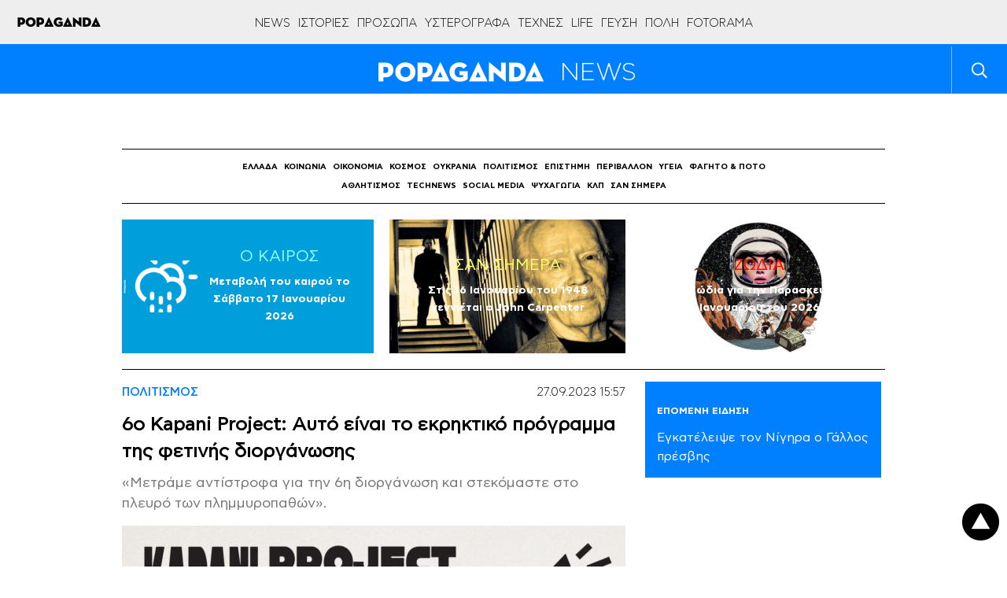

--- FILE ---
content_type: text/html; charset=UTF-8
request_url: https://www.popaganda.gr/newstrack/culture/6o-kapani-project-ayto-einai-to-ekriktiko-programma-tis-fetinis-diorganosis/
body_size: 66587
content:
<!DOCTYPE html>
<html lang="el">
<head>
    <meta charset="utf-8">
    <meta http-equiv="X-UA-Compatible" content="IE=edge">
    <title>6ο Kapani Project: Αυτό είναι το εκρηκτικό πρόγραμμα της φετινής διοργάνωσης - POPAGANDA</title>
    <link rel="profile" href="http://gmpg.org/xfn/11">
    <meta name="viewport" content="width=1280"/>
	        <!-- Global site tag (gtag.js) - Google Analytics -->
        <script async src="https://www.googletagmanager.com/gtag/js?id=UA-770989-66"></script>
        <script>
            window.dataLayer = window.dataLayer || [];
            function gtag(){dataLayer.push(arguments);}
            gtag('js', new Date());

            gtag('config', 'UA-770989-66');
        </script>

        <!-- Global site tag (gtag.js) - Google Analytics -->
        <script async src="https://www.googletagmanager.com/gtag/js?id=G-BRP92SX1YT"></script>
        <script>
            window.dataLayer = window.dataLayer || [];
            function gtag(){dataLayer.push(arguments);}
            gtag('js', new Date());

            gtag('config', 'G-BRP92SX1YT');
        </script>
        	
        <script>
        window.dataLayer = window.dataLayer || [];
        window.dataLayer.push({
          'event': 'cus.metrics',
          'PageType': 'Article Page',
          'PublishDate': 'Τετάρτη 2023/09/27 15:09',
          'ArticleSize': '400-800', 
          'ContentType': 'Text', 
          'FullCategory': 'Newstrack - ΠΟΛΙΤΙΣΜΟΣ', 
          'Author': 'Popaganda '
        });
        </script>
            <!-- <meta name="viewport" content="width=device-width, initial-scale=1, maximum-scale=1"> -->
    <meta property="fb:app_id" content="220524161452717"/>
    <meta property="fb:admins" content="100006543975527"/>
    <!-- if page is content page -->
	        <meta property="og:url" content="https://www.popaganda.gr/newstrack/culture/6o-kapani-project-ayto-einai-to-ekriktiko-programma-tis-fetinis-diorganosis/"/>
        <meta property="og:title" content="6ο Kapani Project: Αυτό είναι το εκρηκτικό πρόγραμμα της φετινής  διοργάνωσης"/>
        <meta property="og:description" content="«Μετράμε αντίστροφα για την 6η διοργάνωση και στεκόμαστε στο πλευρό των πλημμυροπαθών»."/>
        <meta property="og:type" content="article"/>
		        <meta property="og:image" content="https://www.popaganda.gr/wp-content/uploads/2023/09/380188628_297452563000901_8041417983989244151_n-1200x630.jpg"/>
        <meta name="publish-date" content="2023-09-27"/>
        <!-- if page is others -->
	    <link rel="preload" as="font" type="font/woff2" href="/wp-content/themes/popaganda-v4/fonts/CFAstyStd-Light.woff2"
          crossorigin="anonymous">
    <link rel="preload" as="font" type="font/woff2" href="/wp-content/themes/popaganda-v4/fonts/CFAstyStd-Bold.woff2"
          crossorigin="anonymous">
    <link rel="preload" as="font" type="font/woff2" href="/wp-content/themes/popaganda-v4/fonts/CFAstyStd-Medium.woff2"
          crossorigin="anonymous">
    <link rel="preload" as="font" type="font/woff2" href="/wp-content/themes/popaganda-v4/fonts/CFAstyStd-Book.woff2"
          crossorigin="anonymous">
    <style>
        @font-face {
            font-family: 'Asty-Light';
            src: url('/wp-content/themes/popaganda-v4/fonts/CFAstyStd-Light.woff2') format('woff2'),
            url('/wp-content/themes/popaganda-v4/fonts/CFAstyStd-Light.woff') format('woff'),
            url("/wp-content/themes/popaganda-v4/fonts/CFAstyStd-Light.otf") format("opentype");
            font-weight: normal;
            font-style: normal;
            font-display: swap;
        }

        @font-face {
            font-family: 'Asty-Book';
            src: url('/wp-content/themes/popaganda-v4/fonts/CFAstyStd-Book.woff2') format('woff2'),
            url('/wp-content/themes/popaganda-v4/fonts/CFAstyStd-Book.woff') format('woff'),
            url("/wp-content/themes/popaganda-v4/fonts/CFAstyStd-Book.otf") format("opentype");
            font-weight: normal;
            font-style: normal;
            font-display: swap;
        }

        @font-face {
            font-family: 'Asty-Medium';
            src: url('/wp-content/themes/popaganda-v4/fonts/CFAstyStd-Medium.woff2') format('woff2'),
            url('/wp-content/themes/popaganda-v4/fonts/CFAstyStd-Medium.woff') format('woff'),
            url("/wp-content/themes/popaganda-v4/fonts/CFAstyStd-Medium.otf") format("opentype");
            font-weight: normal;
            font-style: normal;
            font-display: swap;
        }

        @font-face {
            font-family: 'Asty-Bold';
            src: url('/wp-content/themes/popaganda-v4/fonts/CFAstyStd-Bold.woff2') format('woff2'),
            url('/wp-content/themes/popaganda-v4/fonts/CFAstyStd-Bold.woff') format('woff'),
            url("/wp-content/themes/popaganda-v4/fonts/CFAstyStd-Bold.otf") format("opentype");
            font-weight: normal;
            font-style: normal;
            font-display: swap;
        }
    </style>
	    <link rel="stylesheet" type="text/css" media="all"
          href="https://www.popaganda.gr/wp-content/themes/popaganda-v4/css/flaticon.css"/>
    <link rel="stylesheet" type="text/css" media="all"
          href="https://www.popaganda.gr/wp-content/themes/popaganda-v4/css/megafish.min.css?v=1.0"/>
    <link rel="stylesheet" type="text/css" media="all"
          href="https://www.popaganda.gr/wp-content/themes/popaganda-v4/css/jquery.fancybox.min.css?v=1.0"/>
    <link href="https://use.fontawesome.com/releases/v5.0.6/css/all.css" rel="stylesheet">
    <link rel="icon" href="https://www.popaganda.gr/wp-content/themes/popaganda-v4/favicon.ico" type="image/x-icon"/>
    <link rel="shortcut icon" href="https://www.popaganda.gr/wp-content/themes/popaganda-v4/favicon.ico" type="image/x-icon"/>
    <link rel="stylesheet" type="text/css" media="all" href="https://www.popaganda.gr/wp-content/themes/popaganda-v4/style.css?v=12279510"/>
	        <meta http-equiv="refresh" content="360">
	

	 <script async data-cmp-src="//pahtvs.tech/c/popaganda.js"></script>
        
    <!-- <meta http-equiv="refresh" content="420"> -->
    <style>
        .post-left-shares .pad.sh span {
            padding-top: 20px;
            display: block;
        }

        .default-module {
            display: initial;
        }

        .category-module .pad img {
            position: absolute;
            top: 0;
            left: 0;
            width: 100%;
            height: 100%;
            object-fit: cover;
        }

        .category-module .pad a {
            display: inline-block;
            padding: 5px 10px;
        }

        .big-canvas, .bg-white {
            background: #ffffff;
        }

        .header.default a img {
            width: 231px;
            height: 25px;
        }
    </style>
    <style>
        div#qc-cmp2-container div#qc-cmp2-ui {
            max-height: 90%;
        }

        div#qc-cmp2-container button.qc-cmp2-list-item-header svg {
            margin-left: 20px !important;
        }

        .nxnone {
            display: none;
        }

        .d-none {
            z-index: -1 !important;
            visibility: hidden;
            width: 1px !important;
            height: 1px !important;
            min-width: 1px !important;
            min-height: 1px !important;
            position: fixed !important;
            top: 10px;
            left: 10px;
        }

        @media (min-width: 768px) {
            .eu-law-container {
                display: none !important;
            }

            .qc-cmp2-summary-section .qc-cmp2-summary-info {
                margin-top: 8px;
            }

            ..qc-cmp2-summary-section {
                justify-items: initial !important;
            }

            .qc-cmp2-footer {
                display: inline-block !important;
                margin-top: 100px !important;
                padding: 7px !important;
            }
        }
    </style>
			            <!--            <script async="async" src="//cdn.orangeclickmedia.com/tech/libs/ocm_iab_compliance.js"></script>-->
            <script src="https://www.popaganda.gr/wp-content/plugins/AP-DFP-Plugin/assets/js/mobile-detect.js"></script>
            <script>var md = new MobileDetect(window.navigator.userAgent);</script>
			            <script async='async' data-cmp-src='https://securepubads.g.doubleclick.net/tag/js/gpt.js'></script>
            <script>
                var googletag = googletag || {};
                googletag.cmd = googletag.cmd || [];
            </script>
            <style>
                .default-post {
                    padding-top: 0;
                }

                .topBillboard .banner {
                    margin-bottom: 20px;
                }

                .topBillboard {
                    width: auto !important;
                    display: table !important;
                }

                .skinTopContainer {
                    width: 100%;
                    z-index: 1;
                    position: relative !important;
                    /*text-align: center;*/
                    height: 1px;
                }

                .skinContainer {
                    top: 50px;
                    width: 100%;
                    z-index: 1;
                    position: fixed !important;
                    height: 1px;
                }

                .skinAdSticky {
                    margin: 0 auto;
                }

                @media (min-width: 768px) {
                    .mobile_only {
                        display: none !important;
                    }
                }

                @media (max-width: 767px) {
                    .desktop_only {
                        display: none !important;
                    }

                    #_300x250, #_2nd_300x250, #_3rd_300x250 {
                        display: none !important;
                    }

                    .gAdLeft {
                        float: none !important;
                        width: 100%;
                        display: inline-block;
                        text-align: center;
                        margin: 5px auto 1.75em auto !important;
                    }
                }

                .single_below, .single_above {
                    clear: both;
                }

                #article, #article_end, .sidebarInfinite {
                    margin-bottom: 1.75em !important;
                }

                .zark-container {
                    line-height: 0px !important;
                }

                @media (max-width: 767px) {
                    #ad-single-article-end-1, #ad-single-article-end-2 {
                        float: none !important;
                        margin: 10px auto !important;
                    }

                    .uk-container {
                        padding: 0 5px !important;
                    }
                }

                .post-content blockquote:before, .post-content blockquote:after {
                    display: inline-block !important;
                }

                #billboard {
                    margin-top: 20px !important;
                }

                .big-banner div#billboard {
                    margin-top: 0px !important;
                }

                #div-gpt-ad-1598888152876-0 {
                    min-width: 1px !important;
                    min-height: 1px !important;
                }

                .reebok-css {
                    width: 100% !important;
                    height: 100% !important;
                    position: fixed;
                    background: #fff;
                    top: 0;
                    left: 0;
                    z-index: 999999999999999999999999999999999999999 !important;
                    display: block;
                }

                #nxtimer,
                #nxtimer-full {
                    text-align: center;
                    min-width: 225px !important;
                    cursor: default;
                    position: fixed;
                    background: #e0e0e0;
                    color: #000;
                    padding: 4px;
                    z-index: 99999999999999999999999999999999999999999999999999999999999;
                }

                #nxtimer {
                    top: 0;
                    right: 0px;
                }

                #nxtimer-full {
                    bottom: 0;
                    right: 0;
                }

                /* 				#nxoverlay {
									width: 900px;
									height: 600px;
									opacity: 0;
									top: 50%;
									left: 50%;
									margin-top: -300px;
									margin-left: -450px;
									background: #000;
									z-index: 9999999999999999999999999999999999999999999999999999999999999999999999999999;
									position: fixed;
								}
				 */
                .nxnoselect {
                    -webkit-touch-callout: none; /* iOS Safari */
                    -webkit-user-select: none; /* Safari */
                    -khtml-user-select: none; /* Konqueror HTML */
                    -moz-user-select: none; /* Old versions of Firefox */
                    -ms-user-select: none; /* Internet Explorer/Edge */
                    user-select: none;
                    /* Non-prefixed version, currently
																	 supported by Chrome, Edge, Opera and Firefox */
                }

                #nxclosebutton,
                #nxclosebutton-full {
                    width: 100px;
                    cursor: pointer;
                    background: #e0e0e0;
                    border: 1px solid #000;
                    z-index: 9999999999999999999999999999999999999999999999999999999999999999999999999999;
                    position: fixed;
                    padding: 11px 19px;
                    font-weight: bold;
                    text-align: center;
                    /* transition: height 350ms ease-in-out, opacity 750ms ease-in-out; */
                }

                #nxclosebutton {
                    height: 40px;
                    top: 50%;
                    left: 50%;
                    margin-top: -300px;
                    margin-left: 350px;
                    padding: 11px 0;
                }

                #nxclosebutton-full {
                    height: 45px;
                    right: -1px;
                    top: -1px;
                    padding: 14px 0;
                }

                .reebok-css-box {
                    z-index: 9999999999999999999999;
                    position: fixed;
                    left: calc(50% - 400px);
                    top: calc(50% - 300px);
                }

                #home-oop-overlay {
                    width: 100%;
                    opacity: 0.7;
                    height: 100%;
                    background: rgba(0, 0, 0, 0.8);
                    -webkit-animation-name: fadeIn;
                    -webkit-animation-duration: 1s;
                    animation-name: fadeIn;
                    z-index: 9999999999999999999998;
                    position: fixed;
                    animation-duration: 1s;
                }

                #nxclosebtnwebover {
                    z-index: 9999999999999999999999999999999999999999999999999999999999999999999999999999;
                    position: fixed;
                    cursor: pointer;
                    height: 34px;
                    top: 50%;
                    left: 50%;
                    margin-left: 357px;
                    margin-top: -291px;
                    padding: 11px 0;
                    background: url(/images/reebok/c.jpg);
                    width: 34px;
                }

                .bill-sticky-parent {
                    z-index: 999;
                }

                .bill-sticky-id {
                    position: fixed;
                    min-height: 250px;
                    top: 59px;
                }

                .bill-sticky-iframe {
                    -webkit-box-shadow: 0px 0px 20px 0px rgba(0, 0, 0);
                    -moz-box-shadow: 0px 0px 20px 0px rgb(0, 0, 0);
                    box-shadow: 0px 0px 20px 0px rgb(0, 0, 0);
                }

                #Article_end .banner {
                    margin: 30px 0 !important;
                }
            </style>
            <script>
                let isAPMobile = (md.mobile());

                googletag.cmd.push(function () {

                    var billboard = googletag.sizeMapping()
                        .addSize([0, 0], [])
                        .addSize([768, 0], [[728, 90]])
                        .addSize([1024, 0], [[970, 250], [970, 90], [728, 90]])
                        .build();

                    var sidebar1 = googletag.sizeMapping()
                        .addSize([0, 0], [[300, 600], [300, 250]])
                        .build();

                    var inarticle = googletag.sizeMapping()
                        .addSize([0, 0], [])
                        .addSize([768, 0], [[300, 250], [336, 280]])
                        .build();

                    var inarticle_2 = googletag.sizeMapping()
                        .addSize([0, 0], [[300, 600], [300, 250]])
                        .addSize([768, 0], [300, 250])
                        .build();

                    var arthra_skin = googletag.sizeMapping()
                        .addSize([0, 0], [])
                        .addSize([1175, 0], [1, 1])
                        .build();

										                    googletag.defineSlot('/28685701/popaganda.gr/billboard', [[970, 250], [970, 90], [728, 90]], 'div-gpt-ad-1563971951422-0').defineSizeMapping(billboard).addService(googletag.pubads());
										
                    googletag.defineSlot('/28685701/popaganda.gr/Home_OOP', [[600, 600], [800, 600]], 'div-gpt-ad-1598888152876-0').addService(googletag.pubads());

					                    // TAG_PHAISTOS HERE (TO BE RETURNED)
										
					
					                    googletag.defineSlot('/28685701/Programmatic_Tag_Phaistos_1x1', [1, 1], 'div-gpt-ad-1606737562004-0').addService(googletag.pubads());
					
					                    googletag.defineSlot('/28685701/popaganda.gr/sidebar1', [[300, 600], [300, 250]], 'div-gpt-ad-1563971951422-1').defineSizeMapping(sidebar1).addService(googletag.pubads());
															                    googletag.defineSlot('/28685701/popaganda.gr/sidebar2', [[300, 600], [300, 250]], 'div-gpt-ad-1563971951422-2').defineSizeMapping(sidebar1).addService(googletag.pubads());
																									                    googletag.defineSlot('/28685701/in_article_1', [[336, 280], [300, 250]], 'div-gpt-ad-1557233709891-0').defineSizeMapping(inarticle).addService(googletag.pubads());
																				                    googletag.defineSlot('/28685701/in_article_2', [[336, 280], [300, 250]], 'div-gpt-ad-1546594391314-0').defineSizeMapping(inarticle).addService(googletag.pubads());
																				                    googletag.defineSlot('/28685701/in_article_3', [[336, 280], [300, 250]], 'div-gpt-ad-1553259860271-0').defineSizeMapping(inarticle).addService(googletag.pubads());
																				                    googletag.defineSlot('/28685701/Article_end', [[300, 250], [300, 600]], 'div-gpt-ad-1669916205233-0').defineSizeMapping(inarticle_2).addService(googletag.pubads());
										
															                    googletag.defineSlot('/28685701/arthra_skin', [1, 1], 'div-gpt-ad-1555525316706-0').defineSizeMapping(arthra_skin).addService(googletag.pubads());
										                    googletag.defineSlot('/28685701/spot-x_1x1', [1, 1], 'div-gpt-ad-1557475912247-0').addService(googletag.pubads());
															
					                    googletag.defineSlot('/28685701/Prestitial', [[1, 1], 'fluid'], 'div-gpt-ad-1546593773303-0').addService(googletag.pubads());
					
										                    googletag.defineSlot('/28685701/inread_1x1', [1, 1], 'div-gpt-ad-1715856931113-0').addService(googletag.pubads());
										
					
					                    googletag.pubads().setTargeting('type', 'post');
                    console.warn('DFP TARGETING KEY-VALUE SET: \ntype -> post');
					
					
					
					
					
					                    googletag.pubads().setTargeting('id', '670019');
                    console.warn('DFP TARGETING KEY-VALUE SET: \nid -> 670019');
					
					
					
					                    googletag.pubads().setTargeting('category', ['culture','newstrack']);
                    console.warn('DFP TARGETING KEY-VALUE SET: \ncategory -> [culture,newstrack]');
					                    googletag.pubads().setTargeting('following_users', ['popaganda','mparas']);
                    console.warn('DFP TARGETING KEY-VALUE SET: \nfollowing_users -> [popaganda,mparas]');
					
                    /* googletag.pubads().addEventListener('slotVisibilityChanged',
						function(event) {
						  var targetSlot = 'div-gpt-ad-1598888152876-0';
						  var slot = event.slot;
						  if (slot.getSlotElementId() == targetSlot) {
							  console.log(slot);
							  console.group(
								  'Visibility of slot', slot.getSlotElementId(), 'changed.');

							  // Log details of the event.
							  console.log('Visible area:', event.inViewPercentage + '%');
							  console.groupEnd();
						  }
					  }
					); */

                    googletag.pubads().addEventListener('slotRenderEnded', function (event) {
                        let containsAd = !event.isEmpty;
                        let adSlotName = event.slot.getSlotElementId();

						                        if (adSlotName == 'div-gpt-ad-1563971951422-0' && containsAd) {
                            let adSlotFrame = '#' + adSlotName + ' iframe';
                            let adSlotFrameElem = document.querySelector(adSlotFrame);
                            let adSlotDiv = '#' + adSlotName;
                            let adSlotDivElem = document.querySelector(adSlotDiv);

                            //console.log(adSlotFrame,adSlotFrameElem,adSlotDiv,adSlotDivElem, event.size[0]);

                            function nx_bill_stick_it() {
                                /* DISTANCE BEGIN */
                                var elem = document.querySelector(adSlotDiv);
                                var distance = 0;
                                do {
                                    distance += elem.offsetTop;
                                    elem = elem.offsetParent;
                                } while (elem);
                                //console.log(distance);
                                /* DISTANCE END */

                                if (window.scrollY > (distance - 60 < 108 ? 108 : distance - 60)) {
                                    window.removeEventListener('scroll', nx_bill_stick_it);
                                    if (typeof (adSlotDivElem) !== 'undefined' && adSlotDivElem) {
                                        adSlotDivElem.parentNode.parentNode.classList.add('bill-sticky-parent');
                                        adSlotDivElem.parentNode.style.height = event.size[1] + 'px';
                                        adSlotDivElem.classList.add('bill-sticky-id');
                                        adSlotDivElem.style.left = 'calc(50% - ' + (event.size[0] ? event.size[0] / 2 : 485) + 'px)';
                                        adSlotFrameElem.classList.add('bill-sticky-iframe');
                                        setTimeout(function () {
                                            adSlotDivElem.parentNode.parentNode.classList.remove('bill-sticky-parent');
                                            adSlotDivElem.classList.remove('bill-sticky-id');
                                            adSlotDivElem.style.left = 'unset';
                                            adSlotFrameElem.classList.remove('bill-sticky-iframe');
                                        }, 2000);
                                    }
                                }
                            }

                            window.addEventListener('scroll', nx_bill_stick_it);
                        }
						
                        if (adSlotName == 'div-gpt-ad-1598888152876-0' && containsAd && event.size[0] == 800 && event.size[1] == 600 /* && window.innerWidth > 1024 */) {
                            let adSlotDiv = '#' + adSlotName + ' iframe';
                            let adSlotElem = document.querySelector(adSlotDiv);
                            if (typeof (adSlotElem) !== 'undefined' && adSlotElem) {
                                if (!adSlotElem.classList.contains("reebok-css-box")) {
                                    var nxclosebuttonElem = document.getElementById("nxclosebtnwebover");

                                    adSlotElem.classList.add('reebok-css-box');
                                    document.querySelector('#' + adSlotName).classList.remove('d-none');
                                    document.getElementById('home-oop-overlay').classList.remove('d-none');
                                    setTimeout(function () {
                                        nxclosebuttonElem.classList.remove('d-none');
                                        nxclosebuttonElem.classList.remove('nxnone');
                                    }, 1200);

                                    focus();
                                    document.activeElement.blur();
                                    var listener = window.addEventListener('blur', function () {
                                        var blur_elem = document.activeElement.getAttribute('id');
                                        //console.log(blur_elem);
                                        if (blur_elem === adSlotElem.id) {
                                            setTimeout(function () {
                                                adSlotElem.classList.remove('reebok-css-box');
                                                document.getElementById('home-oop-overlay').classList.add('d-none');
                                                document.querySelector('#' + adSlotName).classList.add('d-none');
                                                nxclosebuttonElem.classList.add('d-none');
                                                nxclosebuttonElem.classList.add('nxnone');
                                            }, 200);
                                            //console.log('clicked');
                                        }
                                        window.removeEventListener('blur', listener);
                                    });

                                    var monitor = setInterval(function () {
                                        var elem = document.activeElement;

                                        if (elem && elem.getAttribute('id') == adSlotElem.id) {
                                            clearInterval(monitor);
                                            setTimeout(function () {
                                                adSlotElem.classList.remove('reebok-css-box');
                                                document.getElementById('home-oop-overlay').classList.add('d-none');
                                                document.querySelector('#' + adSlotName).classList.add('d-none');
                                                nxclosebuttonElem.classList.add('d-none');
                                                nxclosebuttonElem.classList.add('nxnone');
                                            }, 200);
                                        }
                                    }, 100);

                                    // CLOSE CLICK EVENT
                                    nxclosebuttonElem.onclick = function () {
                                        clearInterval(monitor);
                                        nxclosebuttonElem.classList.add('d-none');
                                        nxclosebuttonElem.classList.add('nxnone');
                                        adSlotElem.classList.remove('reebok-css-box');
                                        document.getElementById('home-oop-overlay').classList.add('d-none');
                                        document.querySelector('#' + adSlotName).classList.add('d-none');
                                    };
                                }
                            }
                        }

                        if (adSlotName == 'div-gpt-ad-1598888152876-0' && containsAd && event.size[0] == 600 && event.size[1] == 600 /* && window.innerWidth > 1024 */) {
                            let adSlotDiv = '#' + adSlotName + ' iframe';
                            let adSlotElem = document.querySelector(adSlotDiv);
                            if (typeof (adSlotElem) !== 'undefined' && adSlotElem) {
                                if (!adSlotElem.classList.contains("reebok-css")) {
                                    adSlotElem.classList.add('reebok-css');
                                    document.querySelector('#' + adSlotName).classList.remove('d-none');

                                    // INIT
                                    var nxfull = true; // TRUE FOR FULLSCREEN / FALSE FOR POPUP MIDDLE
                                    var timeleft = 14;
                                    var nxtimerElem = document.getElementById("nxtimer" + (nxfull ? "-full" : ""));
                                    var nxclosebuttonElem = document.getElementById("nxclosebutton" + (nxfull ? "-full" : ""));

                                    // SHOW TIMER AND CLOSE BUTTON
                                    if (nxtimerElem.classList.contains("d-none")) {
                                        nxtimerElem.classList.remove('d-none');
                                        nxtimerElem.classList.remove('nxnone');
                                    }
                                    setTimeout(function () {
                                        if (nxclosebuttonElem.classList.contains("d-none")) {
                                            nxclosebuttonElem.classList.remove('d-none');
                                            nxclosebuttonElem.classList.remove('nxnone');
                                        }
                                    }, 300);

                                    // COUNTEDOWN TIMER
                                    var downloadTimer = setInterval(function () {
                                        if (timeleft <= 0) {
                                            nxclosebuttonElem.classList.add('d-none');
                                            nxclosebuttonElem.classList.add('nxnone');
                                            nxtimerElem.classList.add('d-none');
                                            nxtimerElem.classList.add('nxnone');

                                            adSlotElem.classList.remove('reebok-css');
                                            document.querySelector('#' + adSlotName).classList.add('d-none');
                                            clearInterval(downloadTimer);
                                        }
                                        nxtimerElem.textContent = "Κλείσιμο σε " + timeleft.toString() + " δευτερόλεπτα..";
                                        timeleft -= 1;
                                    }, 1000);

                                    // CLOSE CLICK EVENT
                                    nxclosebuttonElem.onclick = function () {
                                        nxclosebuttonElem.classList.add('d-none');
                                        nxclosebuttonElem.classList.add('nxnone');
                                        nxtimerElem.classList.add('d-none');
                                        nxtimerElem.classList.add('nxnone');

                                        adSlotElem.classList.remove('reebok-css');
                                        document.querySelector('#' + adSlotName).classList.add('d-none');
                                        clearInterval(downloadTimer);
                                    };

                                    focus();
                                    var listener = window.addEventListener('blur', function () {
                                        var blur_elem = document.activeElement.getAttribute('id');
                                        //console.log(blur_elem);
                                        if (blur_elem === adSlotElem.id) {
                                            setTimeout(function () {
                                                nxclosebuttonElem.classList.add('d-none');
                                                nxclosebuttonElem.classList.add('nxnone');
                                                nxtimerElem.classList.add('d-none');
                                                nxtimerElem.classList.add('nxnone');

                                                adSlotElem.classList.remove('reebok-css');
                                                document.querySelector('#' + adSlotName).classList.add('d-none');
                                                clearInterval(downloadTimer);
                                            }, 300);
                                            //console.log('clicked');
                                        }
                                        window.removeEventListener('blur', listener);
                                    });
                                }
                            }
                        }
                    });

                    googletag.pubads().addEventListener('slotVisibilityChanged',
                        function (event) {
                            let containsAd = !event.isEmpty;
                            let adSlotName = event.slot.getSlotElementId();

                            if (adSlotName == 'div-gpt-ad-1598888152876-0' && containsAd && event.inViewPercentage == 100 && window.innerWidth > 1024) {
                                let adSlotDiv = '#' + adSlotName + ' iframe';
                                let adSlotElem = document.querySelector(adSlotDiv);
                                if (typeof (adSlotElem) !== 'undefined' && adSlotElem) {


                                }
                            }
                        }
                    );


                    googletag.pubads().collapseEmptyDivs();
                    googletag.pubads().setCentering(true);
                    /*googletag.pubads().disableInitialLoad();*/
                    googletag.pubads().enableSingleRequest();
                    googletag.enableServices();
                });
            </script>
					    <script>
        // quantcast
        window.NXQuantcastEnabled = true;
        window.NXOnUserInteraction = true;
        window.NXQuantID = "h6y8eS1_Rx7gK";
        window.NXQuantHostname = "popaganda.gr";
        var NXQuant23=function(){window.hasOwnProperty("QuantBlockScroll")?delete window.QuantBlockScroll:(window.NXOnUserInteraction&&(document.removeEventListener("scroll",NXQuant23),document.removeEventListener("mousemove",NXQuant23),document.removeEventListener("keydown",NXQuant23),document.removeEventListener("click",NXQuant23),document.removeEventListener("touchstart",NXQuant23)),window.nxScrollTriggered=!0,setTimeout(function(){!function(){var e=window.NXQuantHostname,t=document.createElement("script"),n=document.getElementsByTagName("script")[0],a="https://cmp.inmobi.com".concat("/choice/",window.NXQuantID,"/",e,"/choice.js?tag_version=V3"),r=0;t.async=!0,t.type="text/javascript",t.src=a,n.parentNode.insertBefore(t,n),!function e(){for(var t,n="__tcfapiLocator",a=[],r=window;r;){try{if(r.frames[n]){t=r;break}}catch(s){}if(r===window.top)break;r=r.parent}t||(function e(){var t=r.document,a=!!r.frames[n];if(!a){if(t.body){var s=t.createElement("iframe");s.style.cssText="display:none",s.name=n,t.body.appendChild(s)}else setTimeout(e,5)}return!a}(),r.__tcfapi=function e(){var t,n=arguments;if(!n.length)return a;if("setGdprApplies"===n[0])n.length>3&&2===n[2]&&"boolean"==typeof n[3]&&(t=n[3],"function"==typeof n[2]&&n[2]("set",!0));else if("ping"===n[0]){var r={gdprApplies:t,cmpLoaded:!1,cmpStatus:"stub"};"function"==typeof n[2]&&n[2](r)}else"init"===n[0]&&"object"==typeof n[3]&&(n[3]=Object.assign(n[3],{tag_version:"V3"})),a.push(n)},r.addEventListener("message",function e(t){var n="string"==typeof t.data,a={};try{a=n?JSON.parse(t.data):t.data}catch(r){}var s=a.__tcfapiCall;s&&window.__tcfapi(s.command,s.version,function(e,a){var r={__tcfapiReturn:{returnValue:e,success:a,callId:s.callId}};n&&(r=JSON.stringify(r)),t&&t.source&&t.source.postMessage&&t.source.postMessage(r,"*")},s.parameter)},!1))}();var s=function(){var e=arguments;typeof window.__uspapi!==s&&setTimeout(function(){void 0!==window.__uspapi&&window.__uspapi.apply(window.__uspapi,e)},500)},i=function(){r++,window.__uspapi===s&&r<3?console.warn("USP is not accessible"):clearInterval(o)};if(void 0===window.__uspapi){window.__uspapi=s;var o=setInterval(i,6e3)}}()},0))};!0===window.NXQuantcastEnabled&&(!0!==window.NXOnUserInteraction?NXQuant23():(document.addEventListener("scroll",NXQuant23),document.addEventListener("mousemove",NXQuant23),document.addEventListener("keydown",NXQuant23),document.addEventListener("click",NXQuant23),document.addEventListener("touchstart",NXQuant23)));
    </script>
		<meta name='robots' content='index, follow, max-image-preview:large, max-snippet:-1, max-video-preview:-1' />

	<!-- This site is optimized with the Yoast SEO plugin v26.5 - https://yoast.com/wordpress/plugins/seo/ -->
	<meta name="description" content="«Μετράμε αντίστροφα για την 6η διοργάνωση και στεκόμαστε στο πλευρό των πλημμυροπαθών»." />
	<link rel="canonical" href="https://popaganda.gr/newstrack/culture/6o-kapani-project-ayto-einai-to-ekriktiko-programma-tis-fetinis-diorganosis/" />
	<meta name="twitter:label1" content="Written by" />
	<meta name="twitter:data1" content="POPAGANDA" />
	<meta name="twitter:label2" content="Est. reading time" />
	<meta name="twitter:data2" content="4 minutes" />
	<script type="application/ld+json" class="yoast-schema-graph">{"@context":"https://schema.org","@graph":[{"@type":"Article","@id":"https://popaganda.gr/newstrack/culture/6o-kapani-project-ayto-einai-to-ekriktiko-programma-tis-fetinis-diorganosis/#article","isPartOf":{"@id":"https://popaganda.gr/newstrack/culture/6o-kapani-project-ayto-einai-to-ekriktiko-programma-tis-fetinis-diorganosis/"},"author":{"name":"POPAGANDA","@id":"https://www.popaganda.gr/#/schema/person/41a1106bcc2afb7eef30420f1efa9b6f"},"headline":"6ο Kapani Project: Αυτό είναι το εκρηκτικό πρόγραμμα της φετινής διοργάνωσης","datePublished":"2023-09-27T12:57:32+00:00","dateModified":"2023-09-27T12:59:17+00:00","mainEntityOfPage":{"@id":"https://popaganda.gr/newstrack/culture/6o-kapani-project-ayto-einai-to-ekriktiko-programma-tis-fetinis-diorganosis/"},"wordCount":197,"publisher":{"@id":"https://www.popaganda.gr/#organization"},"image":{"@id":"https://popaganda.gr/newstrack/culture/6o-kapani-project-ayto-einai-to-ekriktiko-programma-tis-fetinis-diorganosis/#primaryimage"},"thumbnailUrl":"https://www.popaganda.gr/wp-content/uploads/2023/09/380188628_297452563000901_8041417983989244151_n.jpg","articleSection":["ΠΟΛΙΤΙΣΜΟΣ"],"inLanguage":"en-US"},{"@type":"WebPage","@id":"https://popaganda.gr/newstrack/culture/6o-kapani-project-ayto-einai-to-ekriktiko-programma-tis-fetinis-diorganosis/","url":"https://popaganda.gr/newstrack/culture/6o-kapani-project-ayto-einai-to-ekriktiko-programma-tis-fetinis-diorganosis/","name":"6ο Kapani Project: Αυτό είναι το εκρηκτικό πρόγραμμα της φετινής διοργάνωσης - POPAGANDA","isPartOf":{"@id":"https://www.popaganda.gr/#website"},"primaryImageOfPage":{"@id":"https://popaganda.gr/newstrack/culture/6o-kapani-project-ayto-einai-to-ekriktiko-programma-tis-fetinis-diorganosis/#primaryimage"},"image":{"@id":"https://popaganda.gr/newstrack/culture/6o-kapani-project-ayto-einai-to-ekriktiko-programma-tis-fetinis-diorganosis/#primaryimage"},"thumbnailUrl":"https://www.popaganda.gr/wp-content/uploads/2023/09/380188628_297452563000901_8041417983989244151_n.jpg","datePublished":"2023-09-27T12:57:32+00:00","dateModified":"2023-09-27T12:59:17+00:00","description":"«Μετράμε αντίστροφα για την 6η διοργάνωση και στεκόμαστε στο πλευρό των πλημμυροπαθών».","breadcrumb":{"@id":"https://popaganda.gr/newstrack/culture/6o-kapani-project-ayto-einai-to-ekriktiko-programma-tis-fetinis-diorganosis/#breadcrumb"},"inLanguage":"en-US","potentialAction":[{"@type":"ReadAction","target":["https://popaganda.gr/newstrack/culture/6o-kapani-project-ayto-einai-to-ekriktiko-programma-tis-fetinis-diorganosis/"]}]},{"@type":"ImageObject","inLanguage":"en-US","@id":"https://popaganda.gr/newstrack/culture/6o-kapani-project-ayto-einai-to-ekriktiko-programma-tis-fetinis-diorganosis/#primaryimage","url":"https://www.popaganda.gr/wp-content/uploads/2023/09/380188628_297452563000901_8041417983989244151_n.jpg","contentUrl":"https://www.popaganda.gr/wp-content/uploads/2023/09/380188628_297452563000901_8041417983989244151_n.jpg","width":1200,"height":1200},{"@type":"BreadcrumbList","@id":"https://popaganda.gr/newstrack/culture/6o-kapani-project-ayto-einai-to-ekriktiko-programma-tis-fetinis-diorganosis/#breadcrumb","itemListElement":[{"@type":"ListItem","position":1,"name":"Home","item":"https://www.popaganda.gr/"},{"@type":"ListItem","position":2,"name":"6ο Kapani Project: Αυτό είναι το εκρηκτικό πρόγραμμα της φετινής διοργάνωσης"}]},{"@type":"WebSite","@id":"https://www.popaganda.gr/#website","url":"https://www.popaganda.gr/","name":"POPAGANDA","description":"Η ΖΩΗ ΣΕ ΥΨΗΛΗ ΑΝΑΛΥΣΗ","publisher":{"@id":"https://www.popaganda.gr/#organization"},"potentialAction":[{"@type":"SearchAction","target":{"@type":"EntryPoint","urlTemplate":"https://www.popaganda.gr/?s={search_term_string}"},"query-input":{"@type":"PropertyValueSpecification","valueRequired":true,"valueName":"search_term_string"}}],"inLanguage":"en-US"},{"@type":"Organization","@id":"https://www.popaganda.gr/#organization","name":"Popaganda","url":"https://www.popaganda.gr/","logo":{"@type":"ImageObject","inLanguage":"en-US","@id":"https://www.popaganda.gr/#/schema/logo/image/","url":"https://popaganda.gr/wp-content/uploads/2014/12/pop_logo_bl.png","contentUrl":"https://popaganda.gr/wp-content/uploads/2014/12/pop_logo_bl.png","width":984,"height":170,"caption":"Popaganda"},"image":{"@id":"https://www.popaganda.gr/#/schema/logo/image/"}},{"@type":"Person","@id":"https://www.popaganda.gr/#/schema/person/41a1106bcc2afb7eef30420f1efa9b6f","name":"POPAGANDA","image":{"@type":"ImageObject","inLanguage":"en-US","@id":"https://www.popaganda.gr/#/schema/person/image/","url":"https://www.popaganda.gr/wp-content/uploads/2018/03/avatar-popaganda-100x100.png","contentUrl":"https://www.popaganda.gr/wp-content/uploads/2018/03/avatar-popaganda-100x100.png","caption":"POPAGANDA"},"sameAs":["http://www.popaganda.gr"],"url":"/author/popaganda/"}]}</script>
	<!-- / Yoast SEO plugin. -->


<link rel="amphtml" href="https://www.popaganda.gr/newstrack/culture/6o-kapani-project-ayto-einai-to-ekriktiko-programma-tis-fetinis-diorganosis/amp/" /><meta name="generator" content="AMP for WP 1.1.9"/><link rel='dns-prefetch' href='//www.popaganda.gr' />
<link rel="alternate" title="oEmbed (JSON)" type="application/json+oembed" href="https://www.popaganda.gr/wp-json/oembed/1.0/embed?url=https%3A%2F%2Fwww.popaganda.gr%2Fnewstrack%2Fculture%2F6o-kapani-project-ayto-einai-to-ekriktiko-programma-tis-fetinis-diorganosis%2F" />
<link rel="alternate" title="oEmbed (XML)" type="text/xml+oembed" href="https://www.popaganda.gr/wp-json/oembed/1.0/embed?url=https%3A%2F%2Fwww.popaganda.gr%2Fnewstrack%2Fculture%2F6o-kapani-project-ayto-einai-to-ekriktiko-programma-tis-fetinis-diorganosis%2F&#038;format=xml" />
<style id='wp-img-auto-sizes-contain-inline-css' type='text/css'>
img:is([sizes=auto i],[sizes^="auto," i]){contain-intrinsic-size:3000px 1500px}
/*# sourceURL=wp-img-auto-sizes-contain-inline-css */
</style>
<link rel='stylesheet' id='mb.miniAudioPlayer.css-css' href='https://www.popaganda.gr/wp-content/plugins/wp-miniaudioplayer/css/miniplayer.css?ver=1.9.7' type='text/css' media='screen' />
<style id='classic-theme-styles-inline-css' type='text/css'>
/*! This file is auto-generated */
.wp-block-button__link{color:#fff;background-color:#32373c;border-radius:9999px;box-shadow:none;text-decoration:none;padding:calc(.667em + 2px) calc(1.333em + 2px);font-size:1.125em}.wp-block-file__button{background:#32373c;color:#fff;text-decoration:none}
/*# sourceURL=/wp-includes/css/classic-themes.min.css */
</style>
<link rel='stylesheet' id='widget-euLaw-css-css' href='https://www.popaganda.gr/wp-content/plugins/advanced-eu-cookie-law-compliance-fully-customizable-responsive/includes/front/main.css?ver=6.9' type='text/css' media='all' />
<link rel='stylesheet' id='press-pilot-css' href='https://www.popaganda.gr/wp-content/plugins/press-pilot/public/css/press-pilot-public.css?ver=1.1.4' type='text/css' media='all' />
<style id='responsive-menu-inline-css' type='text/css'>
/** This file is major component of this plugin so please don't try to edit here. */
#rmp_menu_trigger-753710 {
  width: 55px;
  height: 55px;
  position: fixed;
  top: 15px;
  border-radius: 5px;
  display: none;
  text-decoration: none;
  right: 5%;
  background: #000000;
  transition: transform 0.5s, background-color 0.5s;
}
#rmp_menu_trigger-753710:hover, #rmp_menu_trigger-753710:focus {
  background: #000000;
  text-decoration: unset;
}
#rmp_menu_trigger-753710.is-active {
  background: #6fda44;
}
#rmp_menu_trigger-753710 .rmp-trigger-box {
  width: 25px;
  color: #ffffff;
}
#rmp_menu_trigger-753710 .rmp-trigger-icon-active, #rmp_menu_trigger-753710 .rmp-trigger-text-open {
  display: none;
}
#rmp_menu_trigger-753710.is-active .rmp-trigger-icon-active, #rmp_menu_trigger-753710.is-active .rmp-trigger-text-open {
  display: inline;
}
#rmp_menu_trigger-753710.is-active .rmp-trigger-icon-inactive, #rmp_menu_trigger-753710.is-active .rmp-trigger-text {
  display: none;
}
#rmp_menu_trigger-753710 .rmp-trigger-label {
  color: #ffffff;
  pointer-events: none;
  line-height: 13px;
  font-family: inherit;
  font-size: 14px;
  display: inline;
  text-transform: inherit;
}
#rmp_menu_trigger-753710 .rmp-trigger-label.rmp-trigger-label-top {
  display: block;
  margin-bottom: 12px;
}
#rmp_menu_trigger-753710 .rmp-trigger-label.rmp-trigger-label-bottom {
  display: block;
  margin-top: 12px;
}
#rmp_menu_trigger-753710 .responsive-menu-pro-inner {
  display: block;
}
#rmp_menu_trigger-753710 .rmp-trigger-icon-inactive .rmp-font-icon {
  color: #ffffff;
}
#rmp_menu_trigger-753710 .responsive-menu-pro-inner, #rmp_menu_trigger-753710 .responsive-menu-pro-inner::before, #rmp_menu_trigger-753710 .responsive-menu-pro-inner::after {
  width: 25px;
  height: 3px;
  background-color: #ffffff;
  border-radius: 4px;
  position: absolute;
}
#rmp_menu_trigger-753710 .rmp-trigger-icon-active .rmp-font-icon {
  color: #fff;
}
#rmp_menu_trigger-753710.is-active .responsive-menu-pro-inner, #rmp_menu_trigger-753710.is-active .responsive-menu-pro-inner::before, #rmp_menu_trigger-753710.is-active .responsive-menu-pro-inner::after {
  background-color: #fff;
}
#rmp_menu_trigger-753710:hover .rmp-trigger-icon-inactive .rmp-font-icon {
  color: #fff;
}
#rmp_menu_trigger-753710:not(.is-active):hover .responsive-menu-pro-inner, #rmp_menu_trigger-753710:not(.is-active):hover .responsive-menu-pro-inner::before, #rmp_menu_trigger-753710:not(.is-active):hover .responsive-menu-pro-inner::after {
  background-color: #fff;
}
#rmp_menu_trigger-753710 .responsive-menu-pro-inner::before {
  top: 10px;
}
#rmp_menu_trigger-753710 .responsive-menu-pro-inner::after {
  bottom: 10px;
}
#rmp_menu_trigger-753710.is-active .responsive-menu-pro-inner::after {
  bottom: 0;
}
/* Hamburger menu styling */
@media screen and (max-width: 8000px) {
  /** Menu Title Style */
  /** Menu Additional Content Style */
  #rmp_menu_trigger-753710 {
    display: block;
  }
  #rmp-container-753710 {
    position: fixed;
    top: 0;
    margin: 0;
    transition: transform 0.5s;
    overflow: auto;
    display: block;
    width: 75%;
    background-color: #1d4354;
    background-image: url("");
    height: 100%;
    left: 0;
    padding-top: 0px;
    padding-left: 0px;
    padding-bottom: 0px;
    padding-right: 0px;
  }
  #rmp-menu-wrap-753710 {
    padding-top: 0px;
    padding-left: 0px;
    padding-bottom: 0px;
    padding-right: 0px;
    background-color: #212121;
  }
  #rmp-menu-wrap-753710 .rmp-menu, #rmp-menu-wrap-753710 .rmp-submenu {
    width: 100%;
    box-sizing: border-box;
    margin: 0;
    padding: 0;
  }
  #rmp-menu-wrap-753710 .rmp-submenu-depth-1 .rmp-menu-item-link {
    padding-left: 10%;
  }
  #rmp-menu-wrap-753710 .rmp-submenu-depth-2 .rmp-menu-item-link {
    padding-left: 15%;
  }
  #rmp-menu-wrap-753710 .rmp-submenu-depth-3 .rmp-menu-item-link {
    padding-left: 20%;
  }
  #rmp-menu-wrap-753710 .rmp-submenu-depth-4 .rmp-menu-item-link {
    padding-left: 25%;
  }
  #rmp-menu-wrap-753710 .rmp-submenu.rmp-submenu-open {
    display: block;
  }
  #rmp-menu-wrap-753710 .rmp-menu-item {
    width: 100%;
    list-style: none;
    margin: 0;
  }
  #rmp-menu-wrap-753710 .rmp-menu-item-link {
    height: 40px;
    line-height: 40px;
    font-size: 13px;
    border-bottom: 1px solid #212121;
    font-family: inherit;
    color: #ffffff;
    text-align: left;
    background-color: #212121;
    font-weight: normal;
    letter-spacing: 0px;
    display: block;
    box-sizing: border-box;
    width: 100%;
    text-decoration: none;
    position: relative;
    overflow: hidden;
    transition: background-color 0.5s, border-color 0.5s, 0.5s;
    padding: 0 5%;
    padding-right: 50px;
  }
  #rmp-menu-wrap-753710 .rmp-menu-item-link:after, #rmp-menu-wrap-753710 .rmp-menu-item-link:before {
    display: none;
  }
  #rmp-menu-wrap-753710 .rmp-menu-item-link:hover, #rmp-menu-wrap-753710 .rmp-menu-item-link:focus {
    color: #ffffff;
    border-color: #212121;
    background-color: #3f3f3f;
  }
  #rmp-menu-wrap-753710 .rmp-menu-item-link:focus {
    outline: none;
    border-color: unset;
    box-shadow: unset;
  }
  #rmp-menu-wrap-753710 .rmp-menu-item-link .rmp-font-icon {
    height: 40px;
    line-height: 40px;
    margin-right: 10px;
    font-size: 13px;
  }
  #rmp-menu-wrap-753710 .rmp-menu-current-item .rmp-menu-item-link {
    color: #ffffff;
    border-color: #212121;
    background-color: #212121;
  }
  #rmp-menu-wrap-753710 .rmp-menu-current-item .rmp-menu-item-link:hover, #rmp-menu-wrap-753710 .rmp-menu-current-item .rmp-menu-item-link:focus {
    color: #ffffff;
    border-color: #3f3f3f;
    background-color: #3f3f3f;
  }
  #rmp-menu-wrap-753710 .rmp-menu-subarrow {
    position: absolute;
    top: 0;
    bottom: 0;
    text-align: center;
    overflow: hidden;
    background-size: cover;
    overflow: hidden;
    right: 0;
    border-left-style: solid;
    border-left-color: #212121;
    border-left-width: 1px;
    height: 40px;
    width: 40px;
    color: #ffffff;
    background-color: #212121;
  }
  #rmp-menu-wrap-753710 .rmp-menu-subarrow svg {
    fill: #ffffff;
  }
  #rmp-menu-wrap-753710 .rmp-menu-subarrow:hover {
    color: #ffffff;
    border-color: #3f3f3f;
    background-color: #3f3f3f;
  }
  #rmp-menu-wrap-753710 .rmp-menu-subarrow:hover svg {
    fill: #ffffff;
  }
  #rmp-menu-wrap-753710 .rmp-menu-subarrow .rmp-font-icon {
    margin-right: unset;
  }
  #rmp-menu-wrap-753710 .rmp-menu-subarrow * {
    vertical-align: middle;
    line-height: 40px;
  }
  #rmp-menu-wrap-753710 .rmp-menu-subarrow-active {
    display: block;
    background-size: cover;
    color: #ffffff;
    border-color: #212121;
    background-color: #212121;
  }
  #rmp-menu-wrap-753710 .rmp-menu-subarrow-active svg {
    fill: #ffffff;
  }
  #rmp-menu-wrap-753710 .rmp-menu-subarrow-active:hover {
    color: #ffffff;
    border-color: #3f3f3f;
    background-color: #3f3f3f;
  }
  #rmp-menu-wrap-753710 .rmp-menu-subarrow-active:hover svg {
    fill: #ffffff;
  }
  #rmp-menu-wrap-753710 .rmp-submenu {
    display: none;
  }
  #rmp-menu-wrap-753710 .rmp-submenu .rmp-menu-item-link {
    height: 40px;
    line-height: 40px;
    letter-spacing: 0px;
    font-size: 13px;
    border-bottom: 0px solid #1d4354;
    font-family: inherit;
    font-weight: normal;
    color: #fff;
    text-align: left;
    background-color: inherit;
  }
  #rmp-menu-wrap-753710 .rmp-submenu .rmp-menu-item-link:hover, #rmp-menu-wrap-753710 .rmp-submenu .rmp-menu-item-link:focus {
    color: #fff;
    border-color: #1d4354;
    background-color: inherit;
  }
  #rmp-menu-wrap-753710 .rmp-submenu .rmp-menu-current-item .rmp-menu-item-link {
    color: #fff;
    border-color: #1d4354;
    background-color: inherit;
  }
  #rmp-menu-wrap-753710 .rmp-submenu .rmp-menu-current-item .rmp-menu-item-link:hover, #rmp-menu-wrap-753710 .rmp-submenu .rmp-menu-current-item .rmp-menu-item-link:focus {
    color: #fff;
    border-color: #3f3f3f;
    background-color: inherit;
  }
  #rmp-menu-wrap-753710 .rmp-submenu .rmp-menu-subarrow {
    right: 0;
    border-right: unset;
    border-left-style: solid;
    border-left-color: #1d4354;
    border-left-width: 1px;
    height: 39px;
    line-height: 39px;
    width: 40px;
    color: #fff;
    background-color: inherit;
  }
  #rmp-menu-wrap-753710 .rmp-submenu .rmp-menu-subarrow:hover {
    color: #fff;
    border-color: #3f3f3f;
    background-color: inherit;
  }
  #rmp-menu-wrap-753710 .rmp-submenu .rmp-menu-subarrow-active {
    color: #fff;
    border-color: #1d4354;
    background-color: inherit;
  }
  #rmp-menu-wrap-753710 .rmp-submenu .rmp-menu-subarrow-active:hover {
    color: #fff;
    border-color: #3f3f3f;
    background-color: inherit;
  }
  #rmp-menu-wrap-753710 .rmp-menu-item-description {
    margin: 0;
    padding: 5px 5%;
    opacity: 0.8;
    color: #ffffff;
  }
  #rmp-search-box-753710 {
    display: block;
    padding-top: 0px;
    padding-left: 5%;
    padding-bottom: 0px;
    padding-right: 5%;
  }
  #rmp-search-box-753710 .rmp-search-form {
    margin: 0;
  }
  #rmp-search-box-753710 .rmp-search-box {
    background: #ffffff;
    border: 1px solid #dadada;
    color: #333333;
    width: 100%;
    padding: 0 5%;
    border-radius: 30px;
    height: 45px;
    -webkit-appearance: none;
  }
  #rmp-search-box-753710 .rmp-search-box::placeholder {
    color: #c7c7cd;
  }
  #rmp-search-box-753710 .rmp-search-box:focus {
    background-color: #ffffff;
    outline: 2px solid #dadada;
    color: #333333;
  }
  #rmp-menu-title-753710 {
    background-color: #212121;
    color: #ffffff;
    text-align: center;
    font-size: 13px;
    padding-top: 10%;
    padding-left: 5%;
    padding-bottom: 0%;
    padding-right: 5%;
    font-weight: 400;
    transition: background-color 0.5s, border-color 0.5s, color 0.5s;
  }
  #rmp-menu-title-753710:hover {
    background-color: #212121;
    color: #ffffff;
  }
  #rmp-menu-title-753710 > .rmp-menu-title-link {
    color: #ffffff;
    width: 100%;
    background-color: unset;
    text-decoration: none;
  }
  #rmp-menu-title-753710 > .rmp-menu-title-link:hover {
    color: #ffffff;
  }
  #rmp-menu-title-753710 .rmp-font-icon {
    font-size: 13px;
  }
  #rmp-menu-additional-content-753710 {
    padding-top: 0px;
    padding-left: 5%;
    padding-bottom: 0px;
    padding-right: 5%;
    color: #ffffff;
    text-align: center;
    font-size: 16px;
  }
}
/**
This file contents common styling of menus.
*/
.rmp-container {
  display: none;
  visibility: visible;
  padding: 0px 0px 0px 0px;
  z-index: 99998;
  transition: all 0.3s;
  /** Scrolling bar in menu setting box **/
}
.rmp-container.rmp-fade-top, .rmp-container.rmp-fade-left, .rmp-container.rmp-fade-right, .rmp-container.rmp-fade-bottom {
  display: none;
}
.rmp-container.rmp-slide-left, .rmp-container.rmp-push-left {
  transform: translateX(-100%);
  -ms-transform: translateX(-100%);
  -webkit-transform: translateX(-100%);
  -moz-transform: translateX(-100%);
}
.rmp-container.rmp-slide-left.rmp-menu-open, .rmp-container.rmp-push-left.rmp-menu-open {
  transform: translateX(0);
  -ms-transform: translateX(0);
  -webkit-transform: translateX(0);
  -moz-transform: translateX(0);
}
.rmp-container.rmp-slide-right, .rmp-container.rmp-push-right {
  transform: translateX(100%);
  -ms-transform: translateX(100%);
  -webkit-transform: translateX(100%);
  -moz-transform: translateX(100%);
}
.rmp-container.rmp-slide-right.rmp-menu-open, .rmp-container.rmp-push-right.rmp-menu-open {
  transform: translateX(0);
  -ms-transform: translateX(0);
  -webkit-transform: translateX(0);
  -moz-transform: translateX(0);
}
.rmp-container.rmp-slide-top, .rmp-container.rmp-push-top {
  transform: translateY(-100%);
  -ms-transform: translateY(-100%);
  -webkit-transform: translateY(-100%);
  -moz-transform: translateY(-100%);
}
.rmp-container.rmp-slide-top.rmp-menu-open, .rmp-container.rmp-push-top.rmp-menu-open {
  transform: translateY(0);
  -ms-transform: translateY(0);
  -webkit-transform: translateY(0);
  -moz-transform: translateY(0);
}
.rmp-container.rmp-slide-bottom, .rmp-container.rmp-push-bottom {
  transform: translateY(100%);
  -ms-transform: translateY(100%);
  -webkit-transform: translateY(100%);
  -moz-transform: translateY(100%);
}
.rmp-container.rmp-slide-bottom.rmp-menu-open, .rmp-container.rmp-push-bottom.rmp-menu-open {
  transform: translateX(0);
  -ms-transform: translateX(0);
  -webkit-transform: translateX(0);
  -moz-transform: translateX(0);
}
.rmp-container::-webkit-scrollbar {
  width: 0px;
}
.rmp-container ::-webkit-scrollbar-track {
  box-shadow: inset 0 0 5px transparent;
}
.rmp-container ::-webkit-scrollbar-thumb {
  background: transparent;
}
.rmp-container ::-webkit-scrollbar-thumb:hover {
  background: transparent;
}
.rmp-container .rmp-menu-wrap .rmp-menu {
  transition: none;
  border-radius: 0;
  box-shadow: none;
  background: none;
  border: 0;
  bottom: auto;
  box-sizing: border-box;
  clip: auto;
  color: #666;
  display: block;
  float: none;
  font-family: inherit;
  font-size: 14px;
  height: auto;
  left: auto;
  line-height: 1.7;
  list-style-type: none;
  margin: 0;
  min-height: auto;
  max-height: none;
  opacity: 1;
  outline: none;
  overflow: visible;
  padding: 0;
  position: relative;
  pointer-events: auto;
  right: auto;
  text-align: left;
  text-decoration: none;
  text-indent: 0;
  text-transform: none;
  transform: none;
  top: auto;
  visibility: inherit;
  width: auto;
  word-wrap: break-word;
  white-space: normal;
}
.rmp-container .rmp-menu-additional-content {
  display: block;
  word-break: break-word;
}
.rmp-container .rmp-menu-title {
  display: flex;
  flex-direction: column;
}
.rmp-container .rmp-menu-title .rmp-menu-title-image {
  max-width: 100%;
  margin-bottom: 15px;
  display: block;
  margin: auto;
  margin-bottom: 15px;
}
button.rmp_menu_trigger {
  z-index: 999999;
  overflow: hidden;
  outline: none;
  border: 0;
  display: none;
  margin: 0;
  transition: transform 0.5s, background-color 0.5s;
  padding: 0;
}
button.rmp_menu_trigger .responsive-menu-pro-inner::before, button.rmp_menu_trigger .responsive-menu-pro-inner::after {
  content: "";
  display: block;
}
button.rmp_menu_trigger .responsive-menu-pro-inner::before {
  top: 10px;
}
button.rmp_menu_trigger .responsive-menu-pro-inner::after {
  bottom: 10px;
}
button.rmp_menu_trigger .rmp-trigger-box {
  width: 40px;
  display: inline-block;
  position: relative;
  pointer-events: none;
  vertical-align: super;
}
.admin-bar .rmp-container, .admin-bar .rmp_menu_trigger {
  margin-top: 32px !important;
}
@media screen and (max-width: 782px) {
  .admin-bar .rmp-container, .admin-bar .rmp_menu_trigger {
    margin-top: 46px !important;
  }
}
/*  Menu Trigger Boring Animation */
.rmp-menu-trigger-boring .responsive-menu-pro-inner {
  transition-property: none;
}
.rmp-menu-trigger-boring .responsive-menu-pro-inner::after, .rmp-menu-trigger-boring .responsive-menu-pro-inner::before {
  transition-property: none;
}
.rmp-menu-trigger-boring.is-active .responsive-menu-pro-inner {
  transform: rotate(45deg);
}
.rmp-menu-trigger-boring.is-active .responsive-menu-pro-inner:before {
  top: 0;
  opacity: 0;
}
.rmp-menu-trigger-boring.is-active .responsive-menu-pro-inner:after {
  bottom: 0;
  transform: rotate(-90deg);
}

/*# sourceURL=responsive-menu-inline-css */
</style>
<link rel="stylesheet" href="https://www.popaganda.gr/wp-includes/css/dashicons.min.css?ver=6.9" type="nxdefercss" media="all"/>
<link rel="stylesheet" href="https://www.popaganda.gr/wp-content/plugins/wp-user-avatar/assets/css/frontend.min.css?ver=4.16.8" type="nxdefercss" media="all"/>
<link rel="stylesheet" href="https://www.popaganda.gr/wp-content/plugins/wp-user-avatar/assets/flatpickr/flatpickr.min.css?ver=4.16.8" type="nxdefercss" media="all"/>
<link rel="stylesheet" href="https://www.popaganda.gr/wp-content/plugins/wp-user-avatar/assets/select2/select2.min.css?ver=6.9" type="nxdefercss" media="all"/>
<link rel='stylesheet' id='arve-css' href='https://www.popaganda.gr/wp-content/plugins/advanced-responsive-video-embedder/build/main.css?ver=10.8.1' type='text/css' media='all' />
<script type="text/javascript" src="https://www.popaganda.gr/wp-includes/js/jquery/jquery.min.js?ver=3.7.1" id="jquery-core-js"></script>
<script type="text/javascript" src="https://www.popaganda.gr/wp-includes/js/jquery/jquery-migrate.min.js?ver=3.4.1" id="jquery-migrate-js"></script>
<script type="text/javascript" src="https://www.popaganda.gr/wp-content/plugins/wp-miniaudioplayer/js/jquery.mb.miniAudioPlayer.js?ver=1.9.7" id="mb.miniAudioPlayer-js"></script>
<script type="text/javascript" src="https://www.popaganda.gr/wp-content/plugins/wp-miniaudioplayer/js/map_overwrite_default_me.js?ver=1.9.7" id="map_overwrite_default_me-js"></script>
<script type="text/javascript" src="https://www.popaganda.gr/wp-content/plugins/advanced-eu-cookie-law-compliance-fully-customizable-responsive/includes/front/main.js?ver=6.9" id="widget-euLaw-js-js"></script>
<script type="text/javascript" src="https://www.popaganda.gr/wp-content/plugins/press-pilot/public/js/press-pilot-public.js?ver=1.1.4" id="press-pilot-js"></script>
<script type="text/javascript" id="rmp_menu_scripts-js-extra">
/* <![CDATA[ */
var rmp_menu = {"ajaxURL":"https://www.popaganda.gr/wp-admin/admin-ajax.php","wp_nonce":"bf7eef8ef8","menu":[{"menu_theme":"Default","theme_type":"default","theme_location_menu":"","submenu_submenu_arrow_width":"40","submenu_submenu_arrow_width_unit":"px","submenu_submenu_arrow_height":"39","submenu_submenu_arrow_height_unit":"px","submenu_arrow_position":"right","submenu_sub_arrow_background_colour":"","submenu_sub_arrow_background_hover_colour":"","submenu_sub_arrow_background_colour_active":"","submenu_sub_arrow_background_hover_colour_active":"","submenu_sub_arrow_border_width":1,"submenu_sub_arrow_border_width_unit":null,"submenu_sub_arrow_border_colour":"#1d4354","submenu_sub_arrow_border_hover_colour":"#3f3f3f","submenu_sub_arrow_border_colour_active":"#1d4354","submenu_sub_arrow_border_hover_colour_active":"#3f3f3f","submenu_sub_arrow_shape_colour":"#fff","submenu_sub_arrow_shape_hover_colour":"#fff","submenu_sub_arrow_shape_colour_active":"#fff","submenu_sub_arrow_shape_hover_colour_active":"#fff","use_header_bar":"off","header_bar_items_order":"{\"logo\":\"on\",\"title\":\"on\",\"search\":\"on\",\"html content\":\"on\"}","header_bar_title":"","header_bar_html_content":"","header_bar_logo":"","header_bar_logo_link":"","header_bar_logo_width":"","header_bar_logo_width_unit":"%","header_bar_logo_height":"","header_bar_logo_height_unit":"px","header_bar_height":"80","header_bar_height_unit":"px","header_bar_padding":{"top":"0px","right":"5%","bottom":"0px","left":"5%"},"header_bar_font":"","header_bar_font_size":"14","header_bar_font_size_unit":"px","header_bar_text_color":"#ffffff","header_bar_background_color":"#ffffff","header_bar_breakpoint":"800","header_bar_position_type":"fixed","header_bar_adjust_page":"on","header_bar_scroll_enable":"off","header_bar_scroll_background_color":"#36bdf6","mobile_breakpoint":"600","tablet_breakpoint":"8000","transition_speed":"0.5","sub_menu_speed":"0.2","show_menu_on_page_load":"off","menu_disable_scrolling":"off","menu_overlay":"off","menu_overlay_colour":"rgba(0, 0, 0, 0.7)","desktop_menu_width":"","desktop_menu_width_unit":"%","desktop_menu_positioning":"absolute","desktop_menu_side":"left","desktop_menu_to_hide":"","use_current_theme_location":"off","mega_menu":{"225":"off","227":"off","229":"off","228":"off","226":"off"},"desktop_submenu_open_animation":"none","desktop_submenu_open_animation_speed":"100ms","desktop_submenu_open_on_click":"off","desktop_menu_hide_and_show":"off","menu_name":"Default Menu","menu_to_use":"v03-main-menu","different_menu_for_mobile":"off","menu_to_use_in_mobile":"main-menu","use_mobile_menu":"on","use_tablet_menu":"on","use_desktop_menu":"on","menu_display_on":"shortcode","menu_to_hide":"","submenu_descriptions_on":"off","custom_walker":"","menu_background_colour":"#212121","menu_depth":"5","smooth_scroll_on":"off","smooth_scroll_speed":"500","menu_font_icons":[],"menu_links_height":"40","menu_links_height_unit":"px","menu_links_line_height":"40","menu_links_line_height_unit":"px","menu_depth_0":"5","menu_depth_0_unit":"%","menu_font_size":"13","menu_font_size_unit":"px","menu_font":"","menu_font_weight":"normal","menu_text_alignment":"left","menu_text_letter_spacing":"","menu_word_wrap":"off","menu_link_colour":"#ffffff","menu_link_hover_colour":"#ffffff","menu_current_link_colour":"#ffffff","menu_current_link_hover_colour":"#ffffff","menu_item_background_colour":"#212121","menu_item_background_hover_colour":"#3f3f3f","menu_current_item_background_colour":"#212121","menu_current_item_background_hover_colour":"#3f3f3f","menu_border_width":"1","menu_border_width_unit":"px","menu_item_border_colour":"#212121","menu_item_border_colour_hover":"#212121","menu_current_item_border_colour":"#212121","menu_current_item_border_hover_colour":"#3f3f3f","submenu_links_height":"40","submenu_links_height_unit":"px","submenu_links_line_height":"40","submenu_links_line_height_unit":"px","menu_depth_side":"left","menu_depth_1":"10","menu_depth_1_unit":"%","menu_depth_2":"15","menu_depth_2_unit":"%","menu_depth_3":"20","menu_depth_3_unit":"%","menu_depth_4":"25","menu_depth_4_unit":"%","submenu_item_background_colour":"","submenu_item_background_hover_colour":"","submenu_current_item_background_colour":"","submenu_current_item_background_hover_colour":"","submenu_border_width":"","submenu_border_width_unit":"px","submenu_item_border_colour":"#1d4354","submenu_item_border_colour_hover":"#1d4354","submenu_current_item_border_colour":"#1d4354","submenu_current_item_border_hover_colour":"#3f3f3f","submenu_font_size":"13","submenu_font_size_unit":"px","submenu_font":"","submenu_font_weight":"normal","submenu_text_letter_spacing":"","submenu_text_alignment":"left","submenu_link_colour":"#fff","submenu_link_hover_colour":"#fff","submenu_current_link_colour":"#fff","submenu_current_link_hover_colour":"#fff","inactive_arrow_shape":"\u25bc","active_arrow_shape":"\u25b2","inactive_arrow_font_icon":"","active_arrow_font_icon":"","inactive_arrow_image":"","active_arrow_image":"","submenu_arrow_width":"40","submenu_arrow_width_unit":"px","submenu_arrow_height":"40","submenu_arrow_height_unit":"px","arrow_position":"right","menu_sub_arrow_shape_colour":"#ffffff","menu_sub_arrow_shape_hover_colour":"#ffffff","menu_sub_arrow_shape_colour_active":"#ffffff","menu_sub_arrow_shape_hover_colour_active":"#ffffff","menu_sub_arrow_border_width":"1","menu_sub_arrow_border_width_unit":"px","menu_sub_arrow_border_colour":"#212121","menu_sub_arrow_border_hover_colour":"#3f3f3f","menu_sub_arrow_border_colour_active":"#212121","menu_sub_arrow_border_hover_colour_active":"#3f3f3f","menu_sub_arrow_background_colour":"#212121","menu_sub_arrow_background_hover_colour":"#3f3f3f","menu_sub_arrow_background_colour_active":"#212121","menu_sub_arrow_background_hover_colour_active":"#3f3f3f","fade_submenus":"off","fade_submenus_side":"left","fade_submenus_delay":"100","fade_submenus_speed":"500","use_slide_effect":"off","slide_effect_back_to_text":"Back","accordion_animation":"off","auto_expand_all_submenus":"off","auto_expand_current_submenus":"off","menu_item_click_to_trigger_submenu":"off","button_width":"55","button_width_unit":"px","button_height":"55","button_height_unit":"px","button_background_colour":"#000000","button_background_colour_hover":"#000000","button_background_colour_active":"#6fda44","toggle_button_border_radius":"5","button_transparent_background":"off","button_left_or_right":"right","button_position_type":"fixed","button_distance_from_side":"5","button_distance_from_side_unit":"%","button_top":"15","button_top_unit":"px","button_push_with_animation":"off","button_click_animation":"boring","button_line_margin":"5","button_line_margin_unit":"px","button_line_width":"25","button_line_width_unit":"px","button_line_height":"3","button_line_height_unit":"px","button_line_colour":"#ffffff","button_line_colour_hover":"#fff","button_line_colour_active":"#fff","button_font_icon":"","button_font_icon_when_clicked":"","button_image":"","button_image_when_clicked":"","button_title":"","button_title_open":"","button_title_position":"left","menu_container_columns":"","button_font":"","button_font_size":"14","button_font_size_unit":"px","button_title_line_height":"13","button_title_line_height_unit":"px","button_text_colour":"#ffffff","button_trigger_type_click":"on","button_trigger_type_hover":"off","button_click_trigger":"#responsive-menu-button","items_order":{"title":"","menu":"on","search":"","additional content":""},"menu_title":"","menu_title_link":"","menu_title_link_location":"_self","menu_title_image":"","menu_title_font_icon":"","menu_title_section_padding":{"top":"10%","right":"5%","bottom":"0%","left":"5%"},"menu_title_background_colour":"#212121","menu_title_background_hover_colour":"#212121","menu_title_font_size":"13","menu_title_font_size_unit":"px","menu_title_alignment":"center","menu_title_font_weight":"400","menu_title_font_family":"","menu_title_colour":"#ffffff","menu_title_hover_colour":"#ffffff","menu_title_image_width":"","menu_title_image_width_unit":"%","menu_title_image_height":"","menu_title_image_height_unit":"px","menu_additional_content":"","menu_additional_section_padding":{"left":"5%","top":"0px","right":"5%","bottom":"0px"},"menu_additional_content_font_size":"16","menu_additional_content_font_size_unit":"px","menu_additional_content_alignment":"center","menu_additional_content_colour":"#ffffff","menu_search_box_text":"Search","menu_search_box_code":"","menu_search_section_padding":{"left":"5%","top":"0px","right":"5%","bottom":"0px"},"menu_search_box_height":"45","menu_search_box_height_unit":"px","menu_search_box_border_radius":"30","menu_search_box_text_colour":"#333333","menu_search_box_background_colour":"#ffffff","menu_search_box_placeholder_colour":"#c7c7cd","menu_search_box_border_colour":"#dadada","menu_section_padding":{"top":"0px","right":"0px","bottom":"0px","left":"0px"},"menu_width":"75","menu_width_unit":"%","menu_maximum_width":"","menu_maximum_width_unit":"px","menu_minimum_width":"","menu_minimum_width_unit":"px","menu_auto_height":"off","menu_container_padding":{"top":"0px","right":"0px","bottom":"0px","left":"0px"},"menu_container_background_colour":"#1d4354","menu_background_image":"","animation_type":"slide","menu_appear_from":"left","animation_speed":"0.5","page_wrapper":"","menu_close_on_body_click":"off","menu_close_on_scroll":"off","menu_close_on_link_click":"off","enable_touch_gestures":"off","active_arrow_image_alt":"","breakpoint":"8000","button_image_alt":"","button_image_alt_when_clicked":"","custom_css":"","external_files":"off","header_bar_logo_alt":"","inactive_arrow_image_alt":"","menu_adjust_for_wp_admin_bar":"off","menu_title_image_alt":"","minify_scripts":"off","mobile_only":"off","scripts_in_footer":"off","shortcode":"on","single_menu_font":"","single_menu_font_size":"14","single_menu_font_size_unit":"px","single_menu_height":"80","single_menu_height_unit":"px","single_menu_item_background_colour":"#ffffff","single_menu_item_background_colour_hover":"#ffffff","single_menu_item_link_colour":"#000000","single_menu_item_link_colour_hover":"#000000","single_menu_item_submenu_background_colour":"#ffffff","single_menu_item_submenu_background_colour_hover":"#ffffff","single_menu_item_submenu_link_colour":"#000000","single_menu_item_submenu_link_colour_hover":"#000000","single_menu_submenu_font":"","single_menu_submenu_font_size":"12","single_menu_submenu_font_size_unit":"px","single_menu_submenu_height":"40","single_menu_submenu_height_unit":"px","use_single_menu":"off","menu_title_padding":{"left":"5%","top":"0px","right":"5%","bottom":"0px"},"menu_id":753710,"active_toggle_contents":"\u25b2","inactive_toggle_contents":"\u25bc"}]};
//# sourceURL=rmp_menu_scripts-js-extra
/* ]]> */
</script>
<script id="rmp_menu_scripts" src="https://www.popaganda.gr/wp-content/plugins/responsive-menu/v4.0.0/assets/js/rmp-menu.js?ver=4.6.0" type="nxdeferjs"></script>
<script id="ppress-flatpickr" src="https://www.popaganda.gr/wp-content/plugins/wp-user-avatar/assets/flatpickr/flatpickr.min.js?ver=4.16.8" type="nxdeferjs"></script>
<script id="ppress-select2" src="https://www.popaganda.gr/wp-content/plugins/wp-user-avatar/assets/select2/select2.min.js?ver=4.16.8" type="nxdeferjs"></script>
<link rel="https://api.w.org/" href="https://www.popaganda.gr/wp-json/" /><link rel="alternate" title="JSON" type="application/json" href="https://www.popaganda.gr/wp-json/wp/v2/posts/670019" /><link rel='shortlink' href='/?p=670019' />

<!-- start miniAudioPlayer custom CSS -->

<style id="map_custom_css">
       /*++++++++++++++++++++++++++++++++++++++++++++++++++
MAP custom skin: mySkin
http://pupunzi.com/mb.components/mb.miniAudioPlayer/demo/skinMaker.html

background: rgba(235, 21, 21, 1)
icons: rgba(255, 254, 250, 1)
border: rgba(235, 101, 110, 1)
borderLeft: rgba(230, 3, 3, 1)
borderRight: rgba(184, 14, 14, 1)
mute: rgba(255, 61, 61, 1)
download: rgba(212, 32, 38, 0.48)
downloadHover: rgba(255, 3, 3, 1)
++++++++++++++++++++++++++++++++++++++++++++++++++*/

/* Older browser (IE8) not supporting rgba() */
.mbMiniPlayer.mySkin.shadow table{box-shadow:0 0 3px #1c0606;}
.mbMiniPlayer.mySkin table span{background-color:#eb1515;}
.mbMiniPlayer.mySkin table span.map_play{border-left:1px solid #e60303;}
.mbMiniPlayer.mySkin table span.map_volume{border-right:1px solid #b80e0e;}
.mbMiniPlayer.mySkin table span.map_volume.mute{color: #ff3d3d;}
.mbMiniPlayer.mySkin .map_download{color: #d42026;}
.mbMiniPlayer.mySkin .map_download:hover{color: #ff0303;}
.mbMiniPlayer.mySkin table span{color: #fffefa;}
.mbMiniPlayer.mySkin table {border: 1px solid #eb656e !important;}

/*++++++++++++++++++++++++++++++++++++++++++++++++*/

.mbMiniPlayer.mySkin table{background-color:transparent;}
.mbMiniPlayer.mySkin.shadow table{box-shadow:0 0 3px rgba(28, 6, 6, 0.01);}
.mbMiniPlayer.mySkin table span{background-color:rgba(235, 21, 21, 1);}
.mbMiniPlayer.mySkin table span.map_play{border-left:1px solid rgba(230, 3, 3, 1);}
.mbMiniPlayer.mySkin table span.map_volume{border-right:1px solid rgba(184, 14, 14, 1);}
.mbMiniPlayer.mySkin table span.map_volume.mute{color: rgba(255, 61, 61, 1);}
.mbMiniPlayer.mySkin .map_download{color: rgba(212, 32, 38, 0.48);}
.mbMiniPlayer.mySkin .map_download:hover{color: rgba(255, 3, 3, 1);}
.mbMiniPlayer.mySkin table span{color: rgba(255, 254, 250, 1);text-shadow: 1px -1px 1px rgba(189, 11, 11, 1)!important;}
.mbMiniPlayer.mySkin table span{color: rgba(255, 254, 250, 1);}
.mbMiniPlayer.mySkin table {border: 1px solid rgba(235, 101, 110, 1) !important;}
.mbMiniPlayer.mySkin table span.map_title{color: #000; text-shadow:none!important}
/*++++++++++++++++++++++++++++++++++++++++++++++++*/
       </style>
	
<!-- end miniAudioPlayer custom CSS -->	
      <meta name="onesignal" content="wordpress-plugin"/>
            <script>

      window.OneSignalDeferred = window.OneSignalDeferred || [];

      OneSignalDeferred.push(function(OneSignal) {
        var oneSignal_options = {};
        window._oneSignalInitOptions = oneSignal_options;

        oneSignal_options['serviceWorkerParam'] = { scope: '/' };
oneSignal_options['serviceWorkerPath'] = 'OneSignalSDKWorker.js.php';

        OneSignal.Notifications.setDefaultUrl("https://www.popaganda.gr");

        oneSignal_options['wordpress'] = true;
oneSignal_options['appId'] = '52677bd3-093f-40c1-afbd-69ceedf6f09f';
oneSignal_options['allowLocalhostAsSecureOrigin'] = true;
oneSignal_options['welcomeNotification'] = { };
oneSignal_options['welcomeNotification']['title'] = "";
oneSignal_options['welcomeNotification']['message'] = "";
oneSignal_options['path'] = "https://www.popaganda.gr/wp-content/plugins/onesignal-free-web-push-notifications/sdk_files/";
oneSignal_options['persistNotification'] = false;
oneSignal_options['promptOptions'] = { };
oneSignal_options['promptOptions']['actionMessage'] = "Θέλετε να ενημερώνεστε για τα τελευταία νέα;";
oneSignal_options['promptOptions']['exampleNotificationTitleMobile'] = "Θέλετε να ενημερώνεστε για τα τελευταία νέα;";
oneSignal_options['promptOptions']['acceptButtonText'] = "Αποδοχή";
oneSignal_options['promptOptions']['cancelButtonText'] = "Όχι ευχαριστώ";
oneSignal_options['promptOptions']['siteName'] = "http://popaganda.gr";
oneSignal_options['notifyButton'] = { };
oneSignal_options['notifyButton']['enable'] = true;
oneSignal_options['notifyButton']['position'] = 'bottom-right';
oneSignal_options['notifyButton']['theme'] = 'inverse';
oneSignal_options['notifyButton']['size'] = 'medium';
oneSignal_options['notifyButton']['showCredit'] = true;
oneSignal_options['notifyButton']['text'] = {};
              OneSignal.init(window._oneSignalInitOptions);
              OneSignal.Slidedown.promptPush()      });

      function documentInitOneSignal() {
        var oneSignal_elements = document.getElementsByClassName("OneSignal-prompt");

        var oneSignalLinkClickHandler = function(event) { OneSignal.Notifications.requestPermission(); event.preventDefault(); };        for(var i = 0; i < oneSignal_elements.length; i++)
          oneSignal_elements[i].addEventListener('click', oneSignalLinkClickHandler, false);
      }

      if (document.readyState === 'complete') {
           documentInitOneSignal();
      }
      else {
           window.addEventListener("load", function(event){
               documentInitOneSignal();
          });
      }
    </script>
<link rel="icon" href="https://www.popaganda.gr/wp-content/uploads/2014/12/cropped-pop_avatar-32x32.png" sizes="32x32" />
<link rel="icon" href="https://www.popaganda.gr/wp-content/uploads/2014/12/cropped-pop_avatar-192x192.png" sizes="192x192" />
<link rel="apple-touch-icon" href="https://www.popaganda.gr/wp-content/uploads/2014/12/cropped-pop_avatar-180x180.png" />
<meta name="msapplication-TileImage" content="https://www.popaganda.gr/wp-content/uploads/2014/12/cropped-pop_avatar-270x270.png" />
		<style type="text/css" id="wp-custom-css">
			/*
You can add your own CSS here.

Click the help icon above to learn more.
*/

.no_inline_ad #ocm-inread-pb {
 display: none;
}		</style>
		    <meta property="fb:pages" content="162281617279086"/>
    <style>
        .back-top {
            bottom: 36px !important;
            right: 17px;
            font-size: 47px;
        }

        div#onesignal-bell-container {
            bottom: 14px !important;
            right: 50px !important;
        }

        .nxGrid {
            display: grid;
        }

        .nxSticky {
            position: -webkit-sticky;
            position: sticky;
            top: 4rem;
        }

        .nxSidebar {
            float: left;
            height: 100%;
        }

        .nxContent {
            float: left;
            margin-right: 25px;
        }

        .nxFull {
            width: 100% !important;
            height: 100%;
        }

        .nxBig {
            width: 640px !important;
        }

        .nxNoOverflow {
            overflow: initial !important;
        }
    </style>
    <script>
        function nxSendImpression(nxcat, nxaction) {
            var waitForGaCount = 0, waitForGa = setInterval(function () {
                80 === waitForGaCount ? (console.warn("Imp Sent exhausted"), clearInterval(waitForGa)) : (waitForGaCount++, window.ga && "function" == typeof window.ga && "function" == typeof window.ga.getAll && (console.warn("Imp Sent at n: " + waitForGaCount), clearInterval(waitForGa), window.ga(window.ga.getAll()[0].get("name") + ".send", "event", {
                    eventCategory: nxcat,
                    eventAction: nxaction,
                    eventValue: 0
                })))
            }, 200);
        }
    </script>
    <script type="nx_popup_1956" src="/wp-content/plugins/AP-DFP-Plugin/assets/js/popup-loux.js?v=5"></script>
    <!--    <script async="" id="qurioscript" data-client="cld08r42q004808m7753x9bup" src="https://app.getqurio.com/assets/js/frog.js"></script>-->
    <!-- MailerLite Universal -->
    <script>
        (function (w, d, e, u, f, l, n) {
            w[f] = w[f] || function () {
                (w[f].q = w[f].q || [])
                    .push(arguments);
            }, l = d.createElement(e), l.async = 1, l.src = u,
                n = d.getElementsByTagName(e)[0], n.parentNode.insertBefore(l, n);
        })
        (window, document, 'script', 'https://assets.mailerlite.com/js/universal.js', 'ml');
        ml('account', '103505');
    </script>
    <!-- End MailerLite Universal -->
<style id='global-styles-inline-css' type='text/css'>
:root{--wp--preset--aspect-ratio--square: 1;--wp--preset--aspect-ratio--4-3: 4/3;--wp--preset--aspect-ratio--3-4: 3/4;--wp--preset--aspect-ratio--3-2: 3/2;--wp--preset--aspect-ratio--2-3: 2/3;--wp--preset--aspect-ratio--16-9: 16/9;--wp--preset--aspect-ratio--9-16: 9/16;--wp--preset--color--black: #000000;--wp--preset--color--cyan-bluish-gray: #abb8c3;--wp--preset--color--white: #ffffff;--wp--preset--color--pale-pink: #f78da7;--wp--preset--color--vivid-red: #cf2e2e;--wp--preset--color--luminous-vivid-orange: #ff6900;--wp--preset--color--luminous-vivid-amber: #fcb900;--wp--preset--color--light-green-cyan: #7bdcb5;--wp--preset--color--vivid-green-cyan: #00d084;--wp--preset--color--pale-cyan-blue: #8ed1fc;--wp--preset--color--vivid-cyan-blue: #0693e3;--wp--preset--color--vivid-purple: #9b51e0;--wp--preset--gradient--vivid-cyan-blue-to-vivid-purple: linear-gradient(135deg,rgb(6,147,227) 0%,rgb(155,81,224) 100%);--wp--preset--gradient--light-green-cyan-to-vivid-green-cyan: linear-gradient(135deg,rgb(122,220,180) 0%,rgb(0,208,130) 100%);--wp--preset--gradient--luminous-vivid-amber-to-luminous-vivid-orange: linear-gradient(135deg,rgb(252,185,0) 0%,rgb(255,105,0) 100%);--wp--preset--gradient--luminous-vivid-orange-to-vivid-red: linear-gradient(135deg,rgb(255,105,0) 0%,rgb(207,46,46) 100%);--wp--preset--gradient--very-light-gray-to-cyan-bluish-gray: linear-gradient(135deg,rgb(238,238,238) 0%,rgb(169,184,195) 100%);--wp--preset--gradient--cool-to-warm-spectrum: linear-gradient(135deg,rgb(74,234,220) 0%,rgb(151,120,209) 20%,rgb(207,42,186) 40%,rgb(238,44,130) 60%,rgb(251,105,98) 80%,rgb(254,248,76) 100%);--wp--preset--gradient--blush-light-purple: linear-gradient(135deg,rgb(255,206,236) 0%,rgb(152,150,240) 100%);--wp--preset--gradient--blush-bordeaux: linear-gradient(135deg,rgb(254,205,165) 0%,rgb(254,45,45) 50%,rgb(107,0,62) 100%);--wp--preset--gradient--luminous-dusk: linear-gradient(135deg,rgb(255,203,112) 0%,rgb(199,81,192) 50%,rgb(65,88,208) 100%);--wp--preset--gradient--pale-ocean: linear-gradient(135deg,rgb(255,245,203) 0%,rgb(182,227,212) 50%,rgb(51,167,181) 100%);--wp--preset--gradient--electric-grass: linear-gradient(135deg,rgb(202,248,128) 0%,rgb(113,206,126) 100%);--wp--preset--gradient--midnight: linear-gradient(135deg,rgb(2,3,129) 0%,rgb(40,116,252) 100%);--wp--preset--font-size--small: 13px;--wp--preset--font-size--medium: 20px;--wp--preset--font-size--large: 36px;--wp--preset--font-size--x-large: 42px;--wp--preset--spacing--20: 0.44rem;--wp--preset--spacing--30: 0.67rem;--wp--preset--spacing--40: 1rem;--wp--preset--spacing--50: 1.5rem;--wp--preset--spacing--60: 2.25rem;--wp--preset--spacing--70: 3.38rem;--wp--preset--spacing--80: 5.06rem;--wp--preset--shadow--natural: 6px 6px 9px rgba(0, 0, 0, 0.2);--wp--preset--shadow--deep: 12px 12px 50px rgba(0, 0, 0, 0.4);--wp--preset--shadow--sharp: 6px 6px 0px rgba(0, 0, 0, 0.2);--wp--preset--shadow--outlined: 6px 6px 0px -3px rgb(255, 255, 255), 6px 6px rgb(0, 0, 0);--wp--preset--shadow--crisp: 6px 6px 0px rgb(0, 0, 0);}:where(.is-layout-flex){gap: 0.5em;}:where(.is-layout-grid){gap: 0.5em;}body .is-layout-flex{display: flex;}.is-layout-flex{flex-wrap: wrap;align-items: center;}.is-layout-flex > :is(*, div){margin: 0;}body .is-layout-grid{display: grid;}.is-layout-grid > :is(*, div){margin: 0;}:where(.wp-block-columns.is-layout-flex){gap: 2em;}:where(.wp-block-columns.is-layout-grid){gap: 2em;}:where(.wp-block-post-template.is-layout-flex){gap: 1.25em;}:where(.wp-block-post-template.is-layout-grid){gap: 1.25em;}.has-black-color{color: var(--wp--preset--color--black) !important;}.has-cyan-bluish-gray-color{color: var(--wp--preset--color--cyan-bluish-gray) !important;}.has-white-color{color: var(--wp--preset--color--white) !important;}.has-pale-pink-color{color: var(--wp--preset--color--pale-pink) !important;}.has-vivid-red-color{color: var(--wp--preset--color--vivid-red) !important;}.has-luminous-vivid-orange-color{color: var(--wp--preset--color--luminous-vivid-orange) !important;}.has-luminous-vivid-amber-color{color: var(--wp--preset--color--luminous-vivid-amber) !important;}.has-light-green-cyan-color{color: var(--wp--preset--color--light-green-cyan) !important;}.has-vivid-green-cyan-color{color: var(--wp--preset--color--vivid-green-cyan) !important;}.has-pale-cyan-blue-color{color: var(--wp--preset--color--pale-cyan-blue) !important;}.has-vivid-cyan-blue-color{color: var(--wp--preset--color--vivid-cyan-blue) !important;}.has-vivid-purple-color{color: var(--wp--preset--color--vivid-purple) !important;}.has-black-background-color{background-color: var(--wp--preset--color--black) !important;}.has-cyan-bluish-gray-background-color{background-color: var(--wp--preset--color--cyan-bluish-gray) !important;}.has-white-background-color{background-color: var(--wp--preset--color--white) !important;}.has-pale-pink-background-color{background-color: var(--wp--preset--color--pale-pink) !important;}.has-vivid-red-background-color{background-color: var(--wp--preset--color--vivid-red) !important;}.has-luminous-vivid-orange-background-color{background-color: var(--wp--preset--color--luminous-vivid-orange) !important;}.has-luminous-vivid-amber-background-color{background-color: var(--wp--preset--color--luminous-vivid-amber) !important;}.has-light-green-cyan-background-color{background-color: var(--wp--preset--color--light-green-cyan) !important;}.has-vivid-green-cyan-background-color{background-color: var(--wp--preset--color--vivid-green-cyan) !important;}.has-pale-cyan-blue-background-color{background-color: var(--wp--preset--color--pale-cyan-blue) !important;}.has-vivid-cyan-blue-background-color{background-color: var(--wp--preset--color--vivid-cyan-blue) !important;}.has-vivid-purple-background-color{background-color: var(--wp--preset--color--vivid-purple) !important;}.has-black-border-color{border-color: var(--wp--preset--color--black) !important;}.has-cyan-bluish-gray-border-color{border-color: var(--wp--preset--color--cyan-bluish-gray) !important;}.has-white-border-color{border-color: var(--wp--preset--color--white) !important;}.has-pale-pink-border-color{border-color: var(--wp--preset--color--pale-pink) !important;}.has-vivid-red-border-color{border-color: var(--wp--preset--color--vivid-red) !important;}.has-luminous-vivid-orange-border-color{border-color: var(--wp--preset--color--luminous-vivid-orange) !important;}.has-luminous-vivid-amber-border-color{border-color: var(--wp--preset--color--luminous-vivid-amber) !important;}.has-light-green-cyan-border-color{border-color: var(--wp--preset--color--light-green-cyan) !important;}.has-vivid-green-cyan-border-color{border-color: var(--wp--preset--color--vivid-green-cyan) !important;}.has-pale-cyan-blue-border-color{border-color: var(--wp--preset--color--pale-cyan-blue) !important;}.has-vivid-cyan-blue-border-color{border-color: var(--wp--preset--color--vivid-cyan-blue) !important;}.has-vivid-purple-border-color{border-color: var(--wp--preset--color--vivid-purple) !important;}.has-vivid-cyan-blue-to-vivid-purple-gradient-background{background: var(--wp--preset--gradient--vivid-cyan-blue-to-vivid-purple) !important;}.has-light-green-cyan-to-vivid-green-cyan-gradient-background{background: var(--wp--preset--gradient--light-green-cyan-to-vivid-green-cyan) !important;}.has-luminous-vivid-amber-to-luminous-vivid-orange-gradient-background{background: var(--wp--preset--gradient--luminous-vivid-amber-to-luminous-vivid-orange) !important;}.has-luminous-vivid-orange-to-vivid-red-gradient-background{background: var(--wp--preset--gradient--luminous-vivid-orange-to-vivid-red) !important;}.has-very-light-gray-to-cyan-bluish-gray-gradient-background{background: var(--wp--preset--gradient--very-light-gray-to-cyan-bluish-gray) !important;}.has-cool-to-warm-spectrum-gradient-background{background: var(--wp--preset--gradient--cool-to-warm-spectrum) !important;}.has-blush-light-purple-gradient-background{background: var(--wp--preset--gradient--blush-light-purple) !important;}.has-blush-bordeaux-gradient-background{background: var(--wp--preset--gradient--blush-bordeaux) !important;}.has-luminous-dusk-gradient-background{background: var(--wp--preset--gradient--luminous-dusk) !important;}.has-pale-ocean-gradient-background{background: var(--wp--preset--gradient--pale-ocean) !important;}.has-electric-grass-gradient-background{background: var(--wp--preset--gradient--electric-grass) !important;}.has-midnight-gradient-background{background: var(--wp--preset--gradient--midnight) !important;}.has-small-font-size{font-size: var(--wp--preset--font-size--small) !important;}.has-medium-font-size{font-size: var(--wp--preset--font-size--medium) !important;}.has-large-font-size{font-size: var(--wp--preset--font-size--large) !important;}.has-x-large-font-size{font-size: var(--wp--preset--font-size--x-large) !important;}
/*# sourceURL=global-styles-inline-css */
</style>
</head>
<body>
<script data-cmp-src="https://static.adman.gr/adman.js"></script>
<script type="nxdeferjs">
    window.AdmanQueue=window.AdmanQueue||[];AdmanQueue.push(function(){Adman.adunit({id:420,h:'https://x.grxchange.gr',inline:true})});
</script>
<!-- content widget  #856 -->
		        <!-- /28685701/Programmatic_Tag_Phaistos_1x1 -->
        <div id='div-gpt-ad-1606737562004-0' style='width: 1px; height: 1px;'>
            <script>
                googletag.cmd.push(function () {
                    googletag.display('div-gpt-ad-1606737562004-0');
                });
            </script>
        </div>
		        <!-- /28685701/inread_1x1 -->
        <div id='div-gpt-ad-1715856931113-0' style='width: 1px; height: 1px;'>
            <script>
                googletag.cmd.push(function () {
                    googletag.display('div-gpt-ad-1715856931113-0');
                });
            </script>
        </div>
	
<!-- Google Tag Manager (noscript) -->
<!--<noscript>
    <iframe src="https://www.googletagmanager.com/ns.html?id=GTM-WRTT65C"
            height="0" width="0" style="display:none;visibility:hidden"></iframe>
</noscript>-->
<!-- End Google Tag Manager (noscript) -->
    <!-- /28685701/popaganda.gr/Home_OOP -->
    <div id='home-oop-overlay' class="d-none"></div>
    <div id='div-gpt-ad-1598888152876-0' class="d-none">
        <script>
            googletag.cmd.push(function () {
                googletag.display('div-gpt-ad-1598888152876-0');
            });
        </script>
    </div>
    <div id="nxtimer" class="nxnoselect d-none nxnone">Κλείσιμο σε 10 δευτερόλεπτα..</div>
    <div id="nxclosebutton" class="nxnoselect d-none nxnone">Κλείσιμο</div>
    <div id="nxclosebtnwebover" class="nxnoselect d-none nxnone"></div>
    <div id="nxtimer-full" class="nxnoselect d-none nxnone">Κλείσιμο σε 10 δευτερόλεπτα..</div>
    <div id="nxclosebutton-full" class="nxnoselect d-none nxnone">Κλείσιμο</div>
			            <!-- /28685701/Prestitial -->
            <div id='div-gpt-ad-1546593773303-0'>
                <script>
                    googletag.cmd.push(function () {
                        googletag.display('div-gpt-ad-1546593773303-0');
                    });
                </script>
            </div>
		        <div class='skinTopContainer'>
            <div class='skinContainer' id='APskinContainer'>
				                    <!-- /28685701/spot-x_1x1 -->
                    <div id='div-gpt-ad-1557475912247-0' style='height:1px; width:1px;' class='skinAdSticky'>
                        <script>
                            googletag.cmd.push(function () {
                                googletag.display('div-gpt-ad-1557475912247-0');
                            });
                        </script>
                    </div>
								                    <!-- /28685701/arthra_skin -->
                    <div id='div-gpt-ad-1555525316706-0' style='height:1px; width:1px;' class='dfp-skin'>
                        <script>
                            googletag.cmd.push(function () {
                                googletag.display('div-gpt-ad-1555525316706-0');
                            });
                        </script>
                    </div>
								            </div>
        </div>
		<div class="head-menu ">
	<div class="home"><a href="/"><img width="106" height="12" alt="popaganda" src="/images/re-pop/popaganda-sm.png"></a></div>
<ul class="sf-menu" id="mainMenu">
	<!-- <li class="home"><a href="/"><img src="/images/re-pop/popaganda-sm.png"></a></li> -->
		<li class=" ">

			<a href="/category/newstrack/">NEWS</a>
			<div class="sf-mega">
			<div class="container">

			<div class="row">
				
					<div class="white-module front-of-skin">
<div class="container big-canvas">
	<div class="newstrack-module">
		<div class="head">
			<!-- <div class="fleft"> -->
				<div class="title">NEWS</div>
			<!-- </div> -->
			<!-- <div class="fright"> -->
				<div class="date">
					17.01.2026				</div>
			<!-- </div> -->
			<!-- <div class="clear"></div> -->
		</div>
		<div class="results">
			<div class="flex-box">
											<div class="pad border-right">
                            <a class="image-url" href="https://www.popaganda.gr/newstrack/world/koyva-diadilosi-mprosta-apo-tin-presveia-ton-ipa-kata-toy-amerikanikoy-imperialismoy/">
                                <img src='[data-uri]' data-src='https://www.popaganda.gr/wp-content/uploads/2026/01/31292832-640x480.jpg'  class="image newstrack_img lazy" alt="Κούβα: Διαδήλωση μπροστά από την πρεσβεία των ΗΠΑ κατά του αμερικανικού ιμπεριαλισμού" width="640" height="480"/>                            </a>
                        <div class="up-title">
						<span class="category"><a href="/category/newstrack/world/">ΚΟΣΜΟΣ</a></span>
											</div>
                    <a href="https://www.popaganda.gr/newstrack/world/koyva-diadilosi-mprosta-apo-tin-presveia-ton-ipa-kata-toy-amerikanikoy-imperialismoy/">
						<h3>Κούβα: Διαδήλωση μπροστά από την πρεσβεία των ΗΠΑ κατά του αμερικανικού ιμπεριαλισμού</h3>
					</a>
				</div>
												<div class="pad border-right">
                            <a class="image-url" href="https://www.popaganda.gr/newstrack/psichagogia/how-did-we-find-ourselves-here-to-kalytero-zestama-prin-ti-synaylia-ton-the-dream-syndicate/">
                                <img src='[data-uri]' data-src='https://www.popaganda.gr/wp-content/uploads/2026/01/unnamed-2026-01-16T173732.486-640x446.jpg'  class="image newstrack_img lazy" alt="How Did We Find Ourselves Here?: Το καλύτερο ζέσταμα πριν τη συναυλία των The Dream Syndicate" width="640" height="446"/>                            </a>
                        <div class="up-title">
						<span class="category"><a href="/category/newstrack/psichagogia/">ΨΥΧΑΓΩΓΙΑ</a></span>
											</div>
                    <a href="https://www.popaganda.gr/newstrack/psichagogia/how-did-we-find-ourselves-here-to-kalytero-zestama-prin-ti-synaylia-ton-the-dream-syndicate/">
						<h3>How Did We Find Ourselves Here?: Το καλύτερο ζέσταμα πριν τη συναυλία των The Dream Syndicate</h3>
					</a>
				</div>
												<div class="pad border-right">
                            <a class="image-url" href="https://www.popaganda.gr/newstrack/world/sygkrotithike-to-legomeno-symvoylio-eirinis-gia-ti-gaza/">
                                <img src='[data-uri]' data-src='https://www.popaganda.gr/wp-content/uploads/2025/12/31175201-640x480.jpg'  class="image newstrack_img lazy" alt="Συγκροτήθηκε το λεγόμενο συμβούλιο ειρήνης για τη Γάζα" width="640" height="480"/>                            </a>
                        <div class="up-title">
						<span class="category"><a href="/category/newstrack/world/">ΚΟΣΜΟΣ</a></span>
											</div>
                    <a href="https://www.popaganda.gr/newstrack/world/sygkrotithike-to-legomeno-symvoylio-eirinis-gia-ti-gaza/">
						<h3>Συγκροτήθηκε το λεγόμενο συμβούλιο ειρήνης για τη Γάζα</h3>
					</a>
				</div>
												<div class="pad border-right">
                            <a class="image-url" href="https://www.popaganda.gr/newstrack/culture/ihsane-o-pio-tryferos-choros-toy-sinti-larmpi-serkaoyi/">
                                <img src='[data-uri]' data-src='https://www.popaganda.gr/wp-content/uploads/2026/01/unnamed-2026-01-16T170559.397-640x466.jpg'  class="image newstrack_img lazy" alt="Ihsane: Ο πιο τρυφερός χορός του Σίντι Λάρμπι Σερκάουι" width="640" height="466"/>                            </a>
                        <div class="up-title">
						<span class="category"><a href="/category/newstrack/culture/">ΠΟΛΙΤΙΣΜΟΣ</a></span>
											</div>
                    <a href="https://www.popaganda.gr/newstrack/culture/ihsane-o-pio-tryferos-choros-toy-sinti-larmpi-serkaoyi/">
						<h3>Ihsane: Ο πιο τρυφερός χορός του Σίντι Λάρμπι Σερκάουι</h3>
					</a>
				</div>
									<div class="pad last-pad">
									
						<div class="rest-element">
						<div class="up-title">
							<span class="category"><a href="/category/newstrack/greece-newstrack/">ΕΛΛΑΔΑ</a></span>
													</div>
						<a href="https://www.popaganda.gr/newstrack/greece-newstrack/g-gerapetritis-paranomes-anypostates-oi-toyrkikes-axioseis/">
							<h3>Γ. Γεραπετρίτης: «Παράνομες, ανυπόστατες οι τουρκικές αξιώσεις»</h3>
						</a>
						</div>
								
						<div class="rest-element">
						<div class="up-title">
							<span class="category"><a href="/category/newstrack/culture/">ΠΟΛΙΤΙΣΜΟΣ</a></span>
													</div>
						<a href="https://www.popaganda.gr/newstrack/culture/mondus-novus-egkainia-tis-ekthesis-toy-thanasi-pappa-sto-kentro-technon-mets/">
							<h3>“Mondus Novus”: Εγκαίνια της έκθεσης του Θανάση Παππά στο Κέντρο Τεχνών Μετς</h3>
						</a>
						</div>
								
						<div class="rest-element">
						<div class="up-title">
							<span class="category"><a href="/category/newstrack/greece-newstrack/">ΕΛΛΑΔΑ</a></span>
													</div>
						<a href="https://www.popaganda.gr/newstrack/greece-newstrack/sto-tmima-gia-prokatarktiki-exetasi-kalese-i-elas-ton-g-varoyfaki/">
							<h3>Στο τμήμα για προκαταρκτική εξέταση κάλεσε η ΕΛΑΣ τον Γ. Βαρουφάκη</h3>
						</a>
						</div>
								<a class="more-news" href="/category/newstrack/" aria-label="more">ΠΕΡΙΣΣΟΤΕΡΑ ΝΕΑ</a>
				</div> <!--kleinw to teleutaio pad !-->
			</div>
		</div>
		</div>
	</div>
</div>

					<div class="clear"></div>

			</div>
			</div>
			<div class="menu-stock-module">
			<div class="white-module front-of-skin">
    <div class="container big-canvas">
        <div class="stock-module">
            <!-- <div class="flex-box border">
                <div class="pad head">JUST PUBLISHED</div>
                <div class="pad head">TOP 3 UPVOTED <i class="flaticon-arrows"></i></div>
                <div class="pad head">TOP 3 MOST SHARED <i class="flaticon-share-option"></i></div>
                <div class="pad head">TRENDING</div>
            </div> -->
            <div class="flex-box">
                <div class="pad down first-pad pad-scrollbar">
                    <div class="title">TOP STORIES</div>
                                            <div class="pad-element">
                            <a href="https://www.popaganda.gr/art/cinema/documentary/stin-nea-tainia-toy-giorgoy-aygeropoyloy-to-permafrost-einai-to-parelthon-poy-epistrefei-gia-na-mas-ekdikithei/">
                                <div class="flex-box">
                                    <div class="image">
                                        <img src='[data-uri]' data-src='https://www.popaganda.gr/wp-content/uploads/2026/01/03-300x200.jpg'  class="lazy" alt="Στη νέα ταινία του Γιώργου Αυγερόπουλου, το permafrost είναι το παρελθόν που επιστρέφει για να μας εκδικηθεί" width="300" height="200"/>                                    </div>
                                    <div class="details">
                                        Στη νέα ταινία του Γιώργου Αυγερόπουλου, το permafrost είναι το παρελθόν που επιστρέφει για να μας εκδικηθεί                                    </div>
                                </div>
                            </a>
                        </div>
                                            <div class="pad-element">
                            <a href="https://www.popaganda.gr/stories/koinonikopolitika/o-tramp-xanacharazei-ta-synora-i-groilandia-oi-danoi-kai-to-telos-ton-vevaiotiton/">
                                <div class="flex-box">
                                    <div class="image">
                                        <img src='[data-uri]' data-src='https://www.popaganda.gr/wp-content/uploads/2026/01/greenland-6948495_1280-300x200.jpg'  class="lazy" alt="Ο Τραμπ ξαναχαράζει τα σύνορα: Η Γροιλανδία, οι Δανοί και το τέλος των βεβαιοτήτων" width="300" height="200"/>                                    </div>
                                    <div class="details">
                                        Ο Τραμπ ξαναχαράζει τα σύνορα: Η Γροιλανδία, οι Δανοί και το τέλος των βεβαιοτήτων                                    </div>
                                </div>
                            </a>
                        </div>
                                            <div class="pad-element">
                            <a href="https://www.popaganda.gr/art/books/enas-tyfonas-sti-vivliothiki-soy/">
                                <div class="flex-box">
                                    <div class="image">
                                        <img src='[data-uri]' data-src='https://www.popaganda.gr/wp-content/uploads/2026/01/joseph-Conrad-Tyfonas-Falk-300x200.jpg'  class="lazy" alt="Ένας «Τυφώνας» στη βιβλιοθήκη σου" width="300" height="200"/>                                    </div>
                                    <div class="details">
                                        Ένας «Τυφώνας» στη βιβλιοθήκη σου                                    </div>
                                </div>
                            </a>
                        </div>
                                            <div class="pad-element">
                            <a href="https://www.popaganda.gr/stories/poia-einai-i-politiki-proistameni-tis-ice-kristi-noem/">
                                <div class="flex-box">
                                    <div class="image">
                                        <img src='[data-uri]' data-src='https://www.popaganda.gr/wp-content/uploads/2026/01/31269475-300x200.jpg'  class="lazy" alt="Ποια είναι η πολιτική προϊσταμένη της ICE Κρίστι Νόεμ;" width="300" height="200"/>                                    </div>
                                    <div class="details">
                                        Ποια είναι η πολιτική προϊσταμένη της ICE Κρίστι Νόεμ;                                    </div>
                                </div>
                            </a>
                        </div>
                                            <div class="pad-element">
                            <a href="https://www.popaganda.gr/life/health/to-ozempic-to-wegovy-kai-i-anevasmeni-soy-limpinto/">
                                <div class="flex-box">
                                    <div class="image">
                                        <img src='[data-uri]' data-src='https://www.popaganda.gr/wp-content/uploads/2026/01/zempic-libido-300x200.jpg'  class="lazy" alt="Το Ozempic, το Wegovy και η ανεβασμένη(;) σου λίμπιντο" width="300" height="200"/>                                    </div>
                                    <div class="details">
                                        Το Ozempic, το Wegovy και η ανεβασμένη(;) σου λίμπιντο                                    </div>
                                </div>
                            </a>
                        </div>
                                            <div class="pad-element">
                            <a href="https://www.popaganda.gr/art/cinema/golden-globes-2026-apolitik-lampsi-se-taragmenoys-kairoys/">
                                <div class="flex-box">
                                    <div class="image">
                                        <img src='[data-uri]' data-src='https://www.popaganda.gr/wp-content/uploads/2026/01/paul-thomas-anderson-300x200.jpg'  class="lazy" alt="Golden Globes 2026: Απολιτίκ λάμψη σε ταραγμένους καιρούς" width="300" height="200"/>                                    </div>
                                    <div class="details">
                                        Golden Globes 2026: Απολιτίκ λάμψη σε ταραγμένους καιρούς                                    </div>
                                </div>
                            </a>
                        </div>
                                            <div class="pad-element">
                            <a href="https://www.popaganda.gr/art/books/vivliografies/i-trilogia-tis-neas-yorkis-toy-paul-auster-to-sygchrono-klasiko-aristoyrgima-se-morfi-graphic-novel/">
                                <div class="flex-box">
                                    <div class="image">
                                        <img src='[data-uri]' data-src='https://www.popaganda.gr/wp-content/uploads/2026/01/Auster-2-300x200.jpg'  class="lazy" alt="«Η τριλογία της Νέας Υόρκης του Paul Auster»: Το σύγχρονο κλασικό αριστούργημα, σε μορφή graphic novel" width="300" height="200"/>                                    </div>
                                    <div class="details">
                                        «Η τριλογία της Νέας Υόρκης του Paul Auster»: Το σύγχρονο κλασικό αριστούργημα, σε μορφή graphic novel                                    </div>
                                </div>
                            </a>
                        </div>
                                            <div class="pad-element">
                            <a href="https://www.popaganda.gr/life/technology-lifestyle/digital-stories/audio-erotica-mania-voggita-kai-pothos-apo-toys-star-toy-choligoynt-sta-akoystika-soy/">
                                <div class="flex-box">
                                    <div class="image">
                                        <img src='[data-uri]' data-src='https://www.popaganda.gr/wp-content/uploads/2026/01/quinn-app-300x200.jpg'  class="lazy" alt="Audio Erotica Mania: Βογγητά και πόθος από τους σταρ του Χόλιγουντ στα ακουστικά σου" width="300" height="200"/>                                    </div>
                                    <div class="details">
                                        Audio Erotica Mania: Βογγητά και πόθος από τους σταρ του Χόλιγουντ στα ακουστικά σου                                    </div>
                                </div>
                            </a>
                        </div>
                                            <div class="pad-element">
                            <a href="https://www.popaganda.gr/stories/deka-chronia-choris-ton-david-bowie/">
                                <div class="flex-box">
                                    <div class="image">
                                        <img src='[data-uri]' data-src='https://www.popaganda.gr/wp-content/uploads/2025/01/popaganda-david-bowie-5-300x200.jpg'  class="lazy" alt="Δέκα χρόνια χωρίς τον David Bowie" width="300" height="200"/>                                    </div>
                                    <div class="details">
                                        Δέκα χρόνια χωρίς τον David Bowie                                    </div>
                                </div>
                            </a>
                        </div>
                                            <div class="pad-element">
                            <a href="https://www.popaganda.gr/life/design-details/transition-i-metamorfosi-mias-laikis-katoikias-toy-60-stis-tzitzifies/">
                                <div class="flex-box">
                                    <div class="image">
                                        <img src='[data-uri]' data-src='https://www.popaganda.gr/wp-content/uploads/2026/01/8712-300x200.jpg'  class="lazy" alt="Transition: Η μεταμόρφωση μιας λαϊκής κατοικίας του ’60 στις Τζιτζιφιές" width="300" height="200"/>                                    </div>
                                    <div class="details">
                                        Transition: Η μεταμόρφωση μιας λαϊκής κατοικίας του ’60 στις Τζιτζιφιές                                    </div>
                                </div>
                            </a>
                        </div>
                    					
                                    </div>
                <div class="pad down pad-scrollbar">
                    <div class="title">MOST SHARED</div>
                                            <div class="pad-element">
                            <a href="https://www.popaganda.gr/to-piima-tis-imeras/i-lipimeni-tou-giorgou-seferi/">
                                <div class="flex-box">
                                    <div class="image">
                                        <img src='[data-uri]' data-src='https://www.popaganda.gr/wp-content/uploads/2016/03/seferis_0-300x200.jpg'  class="lazy" alt="Η λυπημένη, του Γιώργου Σεφέρη" width="300" height="200"/>                                       <!-- <div class="fb-shares"></div> -->
                                    </div>
                                    <div class="details">

                                        Η λυπημένη, του Γιώργου Σεφέρη                                        <!-- <span class="shares">118</span> -->

                                    </div>
                                </div>
                            </a>
                        </div>
						                        <div class="pad-element">
                            <a href="https://www.popaganda.gr/newstrack/stis-13-ianouariou-tou-1941-petheni-o-james-joyce/">
                                <div class="flex-box">
                                    <div class="image">
                                        <img src='[data-uri]' data-src='https://www.popaganda.gr/wp-content/uploads/2016/01/JAMES_JOYCE_112.IMG_-300x200.jpg'  class="lazy" alt="Στις 13 Ιανουαρίου του 1941 πεθαίνει ο James Joyce" width="300" height="200"/>                                       <!-- <div class="fb-shares"></div> -->
                                    </div>
                                    <div class="details">

                                        Στις 13 Ιανουαρίου του 1941 πεθαίνει ο James Joyce                                        <!-- <span class="shares">83</span> -->

                                    </div>
                                </div>
                            </a>
                        </div>
						                        <div class="pad-element">
                            <a href="https://www.popaganda.gr/newstrack/12-ianouariou-tou-1949-genniete-o-haruki-murakami/">
                                <div class="flex-box">
                                    <div class="image">
                                        <img src='[data-uri]' data-src='https://www.popaganda.gr/wp-content/uploads/2017/01/01e315c54c9b7dd6675707e798713f40-300x200.jpg'  class="lazy" alt="Στις 12 Ιανουαρίου του 1949 γεννιέται ο Haruki Murakami" width="300" height="200"/>                                       <!-- <div class="fb-shares"></div> -->
                                    </div>
                                    <div class="details">

                                        Στις 12 Ιανουαρίου του 1949 γεννιέται ο Haruki Murakami                                        <!-- <span class="shares">81</span> -->

                                    </div>
                                </div>
                            </a>
                        </div>
						                        <div class="pad-element">
                            <a href="https://www.popaganda.gr/to-piima-tis-imeras/tipsis-tou-ntinou-christianopoulou-2/">
                                <div class="flex-box">
                                    <div class="image">
                                        <img src='[data-uri]' data-src='https://www.popaganda.gr/wp-content/uploads/2015/11/xristianopoulos_001-300x200.jpg'  class="lazy" alt="Τύψεις, του Ντίνου Χριστιανόπουλου" width="300" height="200"/>                                       <!-- <div class="fb-shares"></div> -->
                                    </div>
                                    <div class="details">

                                        Τύψεις, του Ντίνου Χριστιανόπουλου                                        <!-- <span class="shares">43</span> -->

                                    </div>
                                </div>
                            </a>
                        </div>
						                        <div class="pad-element">
                            <a href="https://www.popaganda.gr/to-piima-tis-imeras/chirostasio-tou-tasou-livaditi/">
                                <div class="flex-box">
                                    <div class="image">
                                        <img src='[data-uri]' data-src='https://www.popaganda.gr/wp-content/uploads/2016/10/leivaditis-300x200.jpg'  class="lazy" alt="Χοιροστάσιο, του Τάσου Λειβαδίτη" width="300" height="200"/>                                       <!-- <div class="fb-shares"></div> -->
                                    </div>
                                    <div class="details">

                                        Χοιροστάσιο, του Τάσου Λειβαδίτη                                        <!-- <span class="shares">19</span> -->

                                    </div>
                                </div>
                            </a>
                        </div>
						                        <div class="pad-element">
                            <a href="https://www.popaganda.gr/to-piima-tis-imeras/ena-imisferio-sta-mallia-tou-sarl-bontler/">
                                <div class="flex-box">
                                    <div class="image">
                                        <img src='[data-uri]' data-src='https://www.popaganda.gr/wp-content/uploads/2016/01/Charles_Baudelaire_2-300x200.jpg'  class="lazy" alt="Ένα ημισφαίριο στα μαλλιά, του Σαρλ Μπωντλαίρ" width="300" height="200"/>                                       <!-- <div class="fb-shares"></div> -->
                                    </div>
                                    <div class="details">

                                        Ένα ημισφαίριο στα μαλλιά, του Σαρλ Μπωντλαίρ                                        <!-- <span class="shares">11</span> -->

                                    </div>
                                </div>
                            </a>
                        </div>
						                        <div class="pad-element">
                            <a href="https://www.popaganda.gr/newstrack/wikipedia/">
                                <div class="flex-box">
                                    <div class="image">
                                        <img src='[data-uri]' data-src='https://www.popaganda.gr/wp-content/uploads/wikipedia.jpg'  class="lazy" alt="Στις 15 Ιανουαρίου του 2001 η Wikipedia βγαίνει στον αέρα" width="259" height="200"/>                                       <!-- <div class="fb-shares"></div> -->
                                    </div>
                                    <div class="details">

                                        Στις 15 Ιανουαρίου του 2001 η Wikipedia βγαίνει στον αέρα                                        <!-- <span class="shares">11</span> -->

                                    </div>
                                </div>
                            </a>
                        </div>
						                        <div class="pad-element">
                            <a href="https://www.popaganda.gr/newstrack/14-ianouariou-1898-fvgi-ao-ti-zoi-o-liouis-karol/">
                                <div class="flex-box">
                                    <div class="image">
                                        <img src='[data-uri]' data-src='https://www.popaganda.gr/wp-content/uploads/2017/01/Charles-Dodgson-014-300x200.jpg'  class="lazy" alt="Στις 14 Ιανουαρίου του 1898 φεύγει από τη ζωή ο Λιούις Κάρολ" width="300" height="200"/>                                       <!-- <div class="fb-shares"></div> -->
                                    </div>
                                    <div class="details">

                                        Στις 14 Ιανουαρίου του 1898 φεύγει από τη ζωή ο Λιούις Κάρολ                                        <!-- <span class="shares">9</span> -->

                                    </div>
                                </div>
                            </a>
                        </div>
						                        <div class="pad-element">
                            <a href="https://www.popaganda.gr/to-piima-tis-imeras/i-teleftea-ikona-ston-kosmo-tou-al-pernti/">
                                <div class="flex-box">
                                    <div class="image">
                                        <img src='[data-uri]' data-src='https://www.popaganda.gr/wp-content/uploads/2016/07/purdy-300x200.jpg'  class="lazy" alt="Η τελευταία εικόνα στον κόσμο, του Αλ Πέρντυ" width="300" height="200"/>                                       <!-- <div class="fb-shares"></div> -->
                                    </div>
                                    <div class="details">

                                        Η τελευταία εικόνα στον κόσμο, του Αλ Πέρντυ                                        <!-- <span class="shares">2</span> -->

                                    </div>
                                </div>
                            </a>
                        </div>
						                        <div class="pad-element">
                            <a href="https://www.popaganda.gr/newstrack/johncarpenter/">
                                <div class="flex-box">
                                    <div class="image">
                                        <img src='[data-uri]' data-src='https://www.popaganda.gr/wp-content/uploads/2021/01/John-Carpenter-Cover-Photo-300x200.jpg'  class="lazy" alt="Στις 16 Ιανουαρίου του 1948 γεννιέται ο John Carpenter" width="300" height="200"/>                                       <!-- <div class="fb-shares"></div> -->
                                    </div>
                                    <div class="details">

                                        Στις 16 Ιανουαρίου του 1948 γεννιέται ο John Carpenter                                        <!-- <span class="shares">1</span> -->

                                    </div>
                                </div>
                            </a>
                        </div>
						                </div>
                <div class="pad down pad-scrollbar">
                    <div class="title">MOST READ</div>
                                            <div class="pad-element">
                            <a href="https://www.popaganda.gr/stories/poia-einai-i-politiki-proistameni-tis-ice-kristi-noem/">
                                <div class="flex-box">
                                    <div class="image"> <img src='[data-uri]' data-src='https://www.popaganda.gr/wp-content/uploads/2026/01/31269475-300x200.jpg'  class="lazy" alt="Ποια είναι η πολιτική προϊσταμένη της ICE Κρίστι Νόεμ;" width="300" height="200"/></div>
                                    <div class="details">
                                        Ποια είναι η πολιτική προϊσταμένη της ICE Κρίστι Νόεμ;                                        <!-- <span class="shares"></span> -->
                                    </div>
                                </div>
                            </a>
                        </div> 						
                                                <div class="pad-element">
                            <a href="https://www.popaganda.gr/life/health/to-ozempic-to-wegovy-kai-i-anevasmeni-soy-limpinto/">
                                <div class="flex-box">
                                    <div class="image"> <img src='[data-uri]' data-src='https://www.popaganda.gr/wp-content/uploads/2026/01/zempic-libido-300x200.jpg'  class="lazy" alt="Το Ozempic, το Wegovy και η ανεβασμένη(;) σου λίμπιντο" width="300" height="200"/></div>
                                    <div class="details">
                                        Το Ozempic, το Wegovy και η ανεβασμένη(;) σου λίμπιντο                                        <!-- <span class="shares"></span> -->
                                    </div>
                                </div>
                            </a>
                        </div> 						
                                                <div class="pad-element">
                            <a href="https://www.popaganda.gr/art/books/enas-tyfonas-sti-vivliothiki-soy/">
                                <div class="flex-box">
                                    <div class="image"> <img src='[data-uri]' data-src='https://www.popaganda.gr/wp-content/uploads/2026/01/joseph-Conrad-Tyfonas-Falk-300x200.jpg'  class="lazy" alt="Ένας «Τυφώνας» στη βιβλιοθήκη σου" width="300" height="200"/></div>
                                    <div class="details">
                                        Ένας «Τυφώνας» στη βιβλιοθήκη σου                                        <!-- <span class="shares"></span> -->
                                    </div>
                                </div>
                            </a>
                        </div> 						
                                                <div class="pad-element">
                            <a href="https://www.popaganda.gr/art/tv-shows/oi-seires-poy-tha-monopolisoyn-tis-syzitiseis-mas-to-2026/">
                                <div class="flex-box">
                                    <div class="image"> <img src='[data-uri]' data-src='https://www.popaganda.gr/wp-content/uploads/2025/12/Euphoria-300x200.jpg'  class="lazy" alt="Οι σειρές που θα μονοπωλήσουν τις συζητήσεις μας το 2026" width="300" height="200"/></div>
                                    <div class="details">
                                        Οι σειρές που θα μονοπωλήσουν τις συζητήσεις μας το 2026                                        <!-- <span class="shares"></span> -->
                                    </div>
                                </div>
                            </a>
                        </div> 						
                                                <div class="pad-element">
                            <a href="https://www.popaganda.gr/life/design-details/transition-i-metamorfosi-mias-laikis-katoikias-toy-60-stis-tzitzifies/">
                                <div class="flex-box">
                                    <div class="image"> <img src='[data-uri]' data-src='https://www.popaganda.gr/wp-content/uploads/2026/01/8712-300x200.jpg'  class="lazy" alt="Transition: Η μεταμόρφωση μιας λαϊκής κατοικίας του ’60 στις Τζιτζιφιές" width="300" height="200"/></div>
                                    <div class="details">
                                        Transition: Η μεταμόρφωση μιας λαϊκής κατοικίας του ’60 στις Τζιτζιφιές                                        <!-- <span class="shares"></span> -->
                                    </div>
                                </div>
                            </a>
                        </div> 						
                                                <div class="pad-element">
                            <a href="https://www.popaganda.gr/stories/koinonikopolitika/o-kryfos-stratos-toy-tramp-pos-i-ice-stronei-to-edafos-gia-ti-dialysi-toy-metapolemikoy-kosmoy/">
                                <div class="flex-box">
                                    <div class="image"> <img src='[data-uri]' data-src='https://www.popaganda.gr/wp-content/uploads/2026/01/popaganda-ice-cover-1-300x200.jpg'  class="lazy" alt="Ο «κρυφός στρατός» του Τραμπ: Πώς η ICE στρώνει το έδαφος για τη διάλυση του μεταπολεμικού κόσμου" width="300" height="200"/></div>
                                    <div class="details">
                                        Ο «κρυφός στρατός» του Τραμπ: Πώς η ICE στρώνει το έδαφος για τη διάλυση του μεταπολεμικού κόσμου                                        <!-- <span class="shares"></span> -->
                                    </div>
                                </div>
                            </a>
                        </div> 						
                                                <div class="pad-element">
                            <a href="https://www.popaganda.gr/to-piima-tis-imeras/monakrivi-mou-tou-nazim-chikmet/">
                                <div class="flex-box">
                                    <div class="image"> <img src='[data-uri]' data-src='https://www.popaganda.gr/wp-content/uploads/2022/10/nazim-hikmet-aniliyor-en-guzel-siirleri-ve-sozlerijpg-300x200.jpg'  class="lazy" alt="Μονάκριβή μου, του Ναζίμ Χικμέτ" width="300" height="200"/></div>
                                    <div class="details">
                                        Μονάκριβή μου, του Ναζίμ Χικμέτ                                        <!-- <span class="shares"></span> -->
                                    </div>
                                </div>
                            </a>
                        </div> 						
                                                <div class="pad-element">
                            <a href="https://www.popaganda.gr/timeline/6-poiimata-tis-marias-laina-gia-to-peperasmeno-toy-erota/">
                                <div class="flex-box">
                                    <div class="image"> <img src='[data-uri]' data-src='https://www.popaganda.gr/wp-content/uploads/2023/12/Στιγμιότυπο-οθόνης-304-c-300x200.jpg'  class="lazy" alt="6 ποιήματα της Μαρίας Λαϊνά για το πεπερασμένο του έρωτα" width="300" height="200"/></div>
                                    <div class="details">
                                        6 ποιήματα της Μαρίας Λαϊνά για το πεπερασμένο του έρωτα                                        <!-- <span class="shares"></span> -->
                                    </div>
                                </div>
                            </a>
                        </div> 						
                                                <div class="pad-element">
                            <a href="https://www.popaganda.gr/stories/to-slang-lexiko-tis-genias-mas-ine-mallon-to-pio-sexistiko/">
                                <div class="flex-box">
                                    <div class="image"> <img src='[data-uri]' data-src='https://www.popaganda.gr/wp-content/uploads/2016/08/popaganda_to_lexiko_ths_neas_genias-300x200.jpg'  class="lazy" alt="Το slang λεξικό της νέας γενιάς είναι περισσότερο σεξιστικό απ&#8217; όσο χρειάζεται" width="300" height="200"/></div>
                                    <div class="details">
                                        Το slang λεξικό της νέας γενιάς είναι περισσότερο σεξιστικό απ&#8217; όσο χρειάζεται                                        <!-- <span class="shares"></span> -->
                                    </div>
                                </div>
                            </a>
                        </div> 						
                                                <div class="pad-element">
                            <a href="https://www.popaganda.gr/life/design-details/ena-mesopolemiko-diamerisma-stin-plateia-viktorias-ginetai-diamperes-kai-eyelikto/">
                                <div class="flex-box">
                                    <div class="image"> <img src='[data-uri]' data-src='https://www.popaganda.gr/wp-content/uploads/2025/12/7-16-300x200.jpg'  class="lazy" alt="Ένα διαμέρισμα του &#8217;50 στην πλατεία Βικτωρίας γίνεται διαμπερές και ευέλικτο" width="300" height="200"/></div>
                                    <div class="details">
                                        Ένα διαμέρισμα του &#8217;50 στην πλατεία Βικτωρίας γίνεται διαμπερές και ευέλικτο                                        <!-- <span class="shares"></span> -->
                                    </div>
                                </div>
                            </a>
                        </div> 						
                                        </div>
                <div class="pad down pad-scrollbar last-pad">
                    <div class="title">JUST PUBLISHED</div>
                                            <div class="pad-element">
                            <a href="https://www.popaganda.gr/stories/koinonikopolitika/o-tramp-xanacharazei-ta-synora-i-groilandia-oi-danoi-kai-to-telos-ton-vevaiotiton/">
                                <div class="image-first"><img src='[data-uri]' data-src='https://www.popaganda.gr/wp-content/uploads/2026/01/greenland-6948495_1280-300x200.jpg'  class="lazy" alt="Ο Τραμπ ξαναχαράζει τα σύνορα: Η Γροιλανδία, οι Δανοί και το τέλος των βεβαιοτήτων" width="300" height="200"/></div>
                                <h2>Ο Τραμπ ξαναχαράζει τα σύνορα: Η Γροιλανδία, οι Δανοί και το τέλος των βεβαιοτήτων</h2>
                            </a>
                        </div>
                                        </div>

            </div>
        </div>
    </div>
</div>
			</div>
			</div>

		</li>		<li class=" ">

			<a href="/category/stories/">ΙΣΤΟΡΙΕΣ</a>
			<div class="sf-mega">
			<div class="container">

			<div class="row">
				
											<div class="down-menu">
							<ul class="in-menu">
															</ul>
						</div>
						<div class="menu-element-area">							<div class="menu-item-big col-md-44 col-sm-4 col-xs-4 straight fleft">
								<div class="menu-item-post">
																<a href="https://www.popaganda.gr/stories/koinonikopolitika/o-tramp-xanacharazei-ta-synora-i-groilandia-oi-danoi-kai-to-telos-ton-vevaiotiton/">
									<div class="menu-image">
                                        <img src='[data-uri]' data-src='https://www.popaganda.gr/wp-content/uploads/2026/01/greenland-6948495_1280-640x480.jpg'  class="lazy" width="640" height="480"/>									</div>
								</a>
								<h3><a href="https://www.popaganda.gr/stories/koinonikopolitika/o-tramp-xanacharazei-ta-synora-i-groilandia-oi-danoi-kai-to-telos-ton-vevaiotiton/">Ο Τραμπ ξαναχαράζει τα σύνορα: Η Γροιλανδία, οι Δανοί και το τέλος των βεβαιοτήτων</a></h3>
																</div>
							</div>
														<div class="menu-item-big col-md-44 col-sm-4 col-xs-4 straight fleft">
								<div class="menu-item-post">
																<a href="https://www.popaganda.gr/stories/poia-einai-i-politiki-proistameni-tis-ice-kristi-noem/">
									<div class="menu-image">
                                        <img src='[data-uri]' data-src='https://www.popaganda.gr/wp-content/uploads/2026/01/31269475-640x480.jpg'  class="lazy" width="640" height="480"/>									</div>
								</a>
								<h3><a href="https://www.popaganda.gr/stories/poia-einai-i-politiki-proistameni-tis-ice-kristi-noem/">Ποια είναι η πολιτική προϊσταμένη της ICE Κρίστι Νόεμ;</a></h3>
																</div>
							</div>
														<div class="menu-item-big col-md-44 col-sm-4 col-xs-4 straight fleft">
								<div class="menu-item-post">
																<a href="https://www.popaganda.gr/stories/scanner/leykes-eikones-apo-tin-eyropi-ti-vasilissa-toy-chionioy/">
									<div class="menu-image">
                                        <img src='[data-uri]' data-src='https://www.popaganda.gr/wp-content/uploads/2026/01/31256304-640x480.jpg'  class="lazy" width="640" height="480"/>									</div>
								</a>
								<h3><a href="https://www.popaganda.gr/stories/scanner/leykes-eikones-apo-tin-eyropi-ti-vasilissa-toy-chionioy/">Λευκές εικόνες από την Ευρώπη, τη βασίλισσα του χιονιού</a></h3>
																</div>
							</div>
														<div class="menu-item-big col-md-44 col-sm-4 col-xs-4 straight fleft">
								<div class="menu-item-post">
																<a href="https://www.popaganda.gr/stories/koinonikopolitika/o-kryfos-stratos-toy-tramp-pos-i-ice-stronei-to-edafos-gia-ti-dialysi-toy-metapolemikoy-kosmoy/">
									<div class="menu-image">
                                        <img src='[data-uri]' data-src='https://www.popaganda.gr/wp-content/uploads/2026/01/popaganda-ice-cover-1-640x480.jpg'  class="lazy" width="640" height="480"/>									</div>
								</a>
								<h3><a href="https://www.popaganda.gr/stories/koinonikopolitika/o-kryfos-stratos-toy-tramp-pos-i-ice-stronei-to-edafos-gia-ti-dialysi-toy-metapolemikoy-kosmoy/">Ο «κρυφός στρατός» του Τραμπ: Πώς η ICE στρώνει το έδαφος για τη διάλυση του μεταπολεμικού κόσμου</a></h3>
																</div>
							</div>
							<div class="clear"></div>
						</div>
					<div class="clear"></div>

			</div>
			</div>
			<div class="menu-stock-module">
			<div class="white-module front-of-skin">
    <div class="container big-canvas">
        <div class="stock-module">
            <!-- <div class="flex-box border">
                <div class="pad head">JUST PUBLISHED</div>
                <div class="pad head">TOP 3 UPVOTED <i class="flaticon-arrows"></i></div>
                <div class="pad head">TOP 3 MOST SHARED <i class="flaticon-share-option"></i></div>
                <div class="pad head">TRENDING</div>
            </div> -->
            <div class="flex-box">
                <div class="pad down first-pad pad-scrollbar">
                    <div class="title">TOP STORIES</div>
                                            <div class="pad-element">
                            <a href="https://www.popaganda.gr/art/cinema/documentary/stin-nea-tainia-toy-giorgoy-aygeropoyloy-to-permafrost-einai-to-parelthon-poy-epistrefei-gia-na-mas-ekdikithei/">
                                <div class="flex-box">
                                    <div class="image">
                                        <img src='[data-uri]' data-src='https://www.popaganda.gr/wp-content/uploads/2026/01/03-300x200.jpg'  class="lazy" alt="Στη νέα ταινία του Γιώργου Αυγερόπουλου, το permafrost είναι το παρελθόν που επιστρέφει για να μας εκδικηθεί" width="300" height="200"/>                                    </div>
                                    <div class="details">
                                        Στη νέα ταινία του Γιώργου Αυγερόπουλου, το permafrost είναι το παρελθόν που επιστρέφει για να μας εκδικηθεί                                    </div>
                                </div>
                            </a>
                        </div>
                                            <div class="pad-element">
                            <a href="https://www.popaganda.gr/stories/koinonikopolitika/o-tramp-xanacharazei-ta-synora-i-groilandia-oi-danoi-kai-to-telos-ton-vevaiotiton/">
                                <div class="flex-box">
                                    <div class="image">
                                        <img src='[data-uri]' data-src='https://www.popaganda.gr/wp-content/uploads/2026/01/greenland-6948495_1280-300x200.jpg'  class="lazy" alt="Ο Τραμπ ξαναχαράζει τα σύνορα: Η Γροιλανδία, οι Δανοί και το τέλος των βεβαιοτήτων" width="300" height="200"/>                                    </div>
                                    <div class="details">
                                        Ο Τραμπ ξαναχαράζει τα σύνορα: Η Γροιλανδία, οι Δανοί και το τέλος των βεβαιοτήτων                                    </div>
                                </div>
                            </a>
                        </div>
                                            <div class="pad-element">
                            <a href="https://www.popaganda.gr/art/books/enas-tyfonas-sti-vivliothiki-soy/">
                                <div class="flex-box">
                                    <div class="image">
                                        <img src='[data-uri]' data-src='https://www.popaganda.gr/wp-content/uploads/2026/01/joseph-Conrad-Tyfonas-Falk-300x200.jpg'  class="lazy" alt="Ένας «Τυφώνας» στη βιβλιοθήκη σου" width="300" height="200"/>                                    </div>
                                    <div class="details">
                                        Ένας «Τυφώνας» στη βιβλιοθήκη σου                                    </div>
                                </div>
                            </a>
                        </div>
                                            <div class="pad-element">
                            <a href="https://www.popaganda.gr/stories/poia-einai-i-politiki-proistameni-tis-ice-kristi-noem/">
                                <div class="flex-box">
                                    <div class="image">
                                        <img src='[data-uri]' data-src='https://www.popaganda.gr/wp-content/uploads/2026/01/31269475-300x200.jpg'  class="lazy" alt="Ποια είναι η πολιτική προϊσταμένη της ICE Κρίστι Νόεμ;" width="300" height="200"/>                                    </div>
                                    <div class="details">
                                        Ποια είναι η πολιτική προϊσταμένη της ICE Κρίστι Νόεμ;                                    </div>
                                </div>
                            </a>
                        </div>
                                            <div class="pad-element">
                            <a href="https://www.popaganda.gr/life/health/to-ozempic-to-wegovy-kai-i-anevasmeni-soy-limpinto/">
                                <div class="flex-box">
                                    <div class="image">
                                        <img src='[data-uri]' data-src='https://www.popaganda.gr/wp-content/uploads/2026/01/zempic-libido-300x200.jpg'  class="lazy" alt="Το Ozempic, το Wegovy και η ανεβασμένη(;) σου λίμπιντο" width="300" height="200"/>                                    </div>
                                    <div class="details">
                                        Το Ozempic, το Wegovy και η ανεβασμένη(;) σου λίμπιντο                                    </div>
                                </div>
                            </a>
                        </div>
                                            <div class="pad-element">
                            <a href="https://www.popaganda.gr/art/cinema/golden-globes-2026-apolitik-lampsi-se-taragmenoys-kairoys/">
                                <div class="flex-box">
                                    <div class="image">
                                        <img src='[data-uri]' data-src='https://www.popaganda.gr/wp-content/uploads/2026/01/paul-thomas-anderson-300x200.jpg'  class="lazy" alt="Golden Globes 2026: Απολιτίκ λάμψη σε ταραγμένους καιρούς" width="300" height="200"/>                                    </div>
                                    <div class="details">
                                        Golden Globes 2026: Απολιτίκ λάμψη σε ταραγμένους καιρούς                                    </div>
                                </div>
                            </a>
                        </div>
                                            <div class="pad-element">
                            <a href="https://www.popaganda.gr/art/books/vivliografies/i-trilogia-tis-neas-yorkis-toy-paul-auster-to-sygchrono-klasiko-aristoyrgima-se-morfi-graphic-novel/">
                                <div class="flex-box">
                                    <div class="image">
                                        <img src='[data-uri]' data-src='https://www.popaganda.gr/wp-content/uploads/2026/01/Auster-2-300x200.jpg'  class="lazy" alt="«Η τριλογία της Νέας Υόρκης του Paul Auster»: Το σύγχρονο κλασικό αριστούργημα, σε μορφή graphic novel" width="300" height="200"/>                                    </div>
                                    <div class="details">
                                        «Η τριλογία της Νέας Υόρκης του Paul Auster»: Το σύγχρονο κλασικό αριστούργημα, σε μορφή graphic novel                                    </div>
                                </div>
                            </a>
                        </div>
                                            <div class="pad-element">
                            <a href="https://www.popaganda.gr/life/technology-lifestyle/digital-stories/audio-erotica-mania-voggita-kai-pothos-apo-toys-star-toy-choligoynt-sta-akoystika-soy/">
                                <div class="flex-box">
                                    <div class="image">
                                        <img src='[data-uri]' data-src='https://www.popaganda.gr/wp-content/uploads/2026/01/quinn-app-300x200.jpg'  class="lazy" alt="Audio Erotica Mania: Βογγητά και πόθος από τους σταρ του Χόλιγουντ στα ακουστικά σου" width="300" height="200"/>                                    </div>
                                    <div class="details">
                                        Audio Erotica Mania: Βογγητά και πόθος από τους σταρ του Χόλιγουντ στα ακουστικά σου                                    </div>
                                </div>
                            </a>
                        </div>
                                            <div class="pad-element">
                            <a href="https://www.popaganda.gr/stories/deka-chronia-choris-ton-david-bowie/">
                                <div class="flex-box">
                                    <div class="image">
                                        <img src='[data-uri]' data-src='https://www.popaganda.gr/wp-content/uploads/2025/01/popaganda-david-bowie-5-300x200.jpg'  class="lazy" alt="Δέκα χρόνια χωρίς τον David Bowie" width="300" height="200"/>                                    </div>
                                    <div class="details">
                                        Δέκα χρόνια χωρίς τον David Bowie                                    </div>
                                </div>
                            </a>
                        </div>
                                            <div class="pad-element">
                            <a href="https://www.popaganda.gr/life/design-details/transition-i-metamorfosi-mias-laikis-katoikias-toy-60-stis-tzitzifies/">
                                <div class="flex-box">
                                    <div class="image">
                                        <img src='[data-uri]' data-src='https://www.popaganda.gr/wp-content/uploads/2026/01/8712-300x200.jpg'  class="lazy" alt="Transition: Η μεταμόρφωση μιας λαϊκής κατοικίας του ’60 στις Τζιτζιφιές" width="300" height="200"/>                                    </div>
                                    <div class="details">
                                        Transition: Η μεταμόρφωση μιας λαϊκής κατοικίας του ’60 στις Τζιτζιφιές                                    </div>
                                </div>
                            </a>
                        </div>
                    					
                                    </div>
                <div class="pad down pad-scrollbar">
                    <div class="title">MOST SHARED</div>
                                            <div class="pad-element">
                            <a href="https://www.popaganda.gr/to-piima-tis-imeras/i-lipimeni-tou-giorgou-seferi/">
                                <div class="flex-box">
                                    <div class="image">
                                        <img src='[data-uri]' data-src='https://www.popaganda.gr/wp-content/uploads/2016/03/seferis_0-300x200.jpg'  class="lazy" alt="Η λυπημένη, του Γιώργου Σεφέρη" width="300" height="200"/>                                       <!-- <div class="fb-shares"></div> -->
                                    </div>
                                    <div class="details">

                                        Η λυπημένη, του Γιώργου Σεφέρη                                        <!-- <span class="shares">118</span> -->

                                    </div>
                                </div>
                            </a>
                        </div>
						                        <div class="pad-element">
                            <a href="https://www.popaganda.gr/newstrack/stis-13-ianouariou-tou-1941-petheni-o-james-joyce/">
                                <div class="flex-box">
                                    <div class="image">
                                        <img src='[data-uri]' data-src='https://www.popaganda.gr/wp-content/uploads/2016/01/JAMES_JOYCE_112.IMG_-300x200.jpg'  class="lazy" alt="Στις 13 Ιανουαρίου του 1941 πεθαίνει ο James Joyce" width="300" height="200"/>                                       <!-- <div class="fb-shares"></div> -->
                                    </div>
                                    <div class="details">

                                        Στις 13 Ιανουαρίου του 1941 πεθαίνει ο James Joyce                                        <!-- <span class="shares">83</span> -->

                                    </div>
                                </div>
                            </a>
                        </div>
						                        <div class="pad-element">
                            <a href="https://www.popaganda.gr/newstrack/12-ianouariou-tou-1949-genniete-o-haruki-murakami/">
                                <div class="flex-box">
                                    <div class="image">
                                        <img src='[data-uri]' data-src='https://www.popaganda.gr/wp-content/uploads/2017/01/01e315c54c9b7dd6675707e798713f40-300x200.jpg'  class="lazy" alt="Στις 12 Ιανουαρίου του 1949 γεννιέται ο Haruki Murakami" width="300" height="200"/>                                       <!-- <div class="fb-shares"></div> -->
                                    </div>
                                    <div class="details">

                                        Στις 12 Ιανουαρίου του 1949 γεννιέται ο Haruki Murakami                                        <!-- <span class="shares">81</span> -->

                                    </div>
                                </div>
                            </a>
                        </div>
						                        <div class="pad-element">
                            <a href="https://www.popaganda.gr/to-piima-tis-imeras/tipsis-tou-ntinou-christianopoulou-2/">
                                <div class="flex-box">
                                    <div class="image">
                                        <img src='[data-uri]' data-src='https://www.popaganda.gr/wp-content/uploads/2015/11/xristianopoulos_001-300x200.jpg'  class="lazy" alt="Τύψεις, του Ντίνου Χριστιανόπουλου" width="300" height="200"/>                                       <!-- <div class="fb-shares"></div> -->
                                    </div>
                                    <div class="details">

                                        Τύψεις, του Ντίνου Χριστιανόπουλου                                        <!-- <span class="shares">43</span> -->

                                    </div>
                                </div>
                            </a>
                        </div>
						                        <div class="pad-element">
                            <a href="https://www.popaganda.gr/to-piima-tis-imeras/chirostasio-tou-tasou-livaditi/">
                                <div class="flex-box">
                                    <div class="image">
                                        <img src='[data-uri]' data-src='https://www.popaganda.gr/wp-content/uploads/2016/10/leivaditis-300x200.jpg'  class="lazy" alt="Χοιροστάσιο, του Τάσου Λειβαδίτη" width="300" height="200"/>                                       <!-- <div class="fb-shares"></div> -->
                                    </div>
                                    <div class="details">

                                        Χοιροστάσιο, του Τάσου Λειβαδίτη                                        <!-- <span class="shares">19</span> -->

                                    </div>
                                </div>
                            </a>
                        </div>
						                        <div class="pad-element">
                            <a href="https://www.popaganda.gr/to-piima-tis-imeras/ena-imisferio-sta-mallia-tou-sarl-bontler/">
                                <div class="flex-box">
                                    <div class="image">
                                        <img src='[data-uri]' data-src='https://www.popaganda.gr/wp-content/uploads/2016/01/Charles_Baudelaire_2-300x200.jpg'  class="lazy" alt="Ένα ημισφαίριο στα μαλλιά, του Σαρλ Μπωντλαίρ" width="300" height="200"/>                                       <!-- <div class="fb-shares"></div> -->
                                    </div>
                                    <div class="details">

                                        Ένα ημισφαίριο στα μαλλιά, του Σαρλ Μπωντλαίρ                                        <!-- <span class="shares">11</span> -->

                                    </div>
                                </div>
                            </a>
                        </div>
						                        <div class="pad-element">
                            <a href="https://www.popaganda.gr/newstrack/wikipedia/">
                                <div class="flex-box">
                                    <div class="image">
                                        <img src='[data-uri]' data-src='https://www.popaganda.gr/wp-content/uploads/wikipedia.jpg'  class="lazy" alt="Στις 15 Ιανουαρίου του 2001 η Wikipedia βγαίνει στον αέρα" width="259" height="200"/>                                       <!-- <div class="fb-shares"></div> -->
                                    </div>
                                    <div class="details">

                                        Στις 15 Ιανουαρίου του 2001 η Wikipedia βγαίνει στον αέρα                                        <!-- <span class="shares">11</span> -->

                                    </div>
                                </div>
                            </a>
                        </div>
						                        <div class="pad-element">
                            <a href="https://www.popaganda.gr/newstrack/14-ianouariou-1898-fvgi-ao-ti-zoi-o-liouis-karol/">
                                <div class="flex-box">
                                    <div class="image">
                                        <img src='[data-uri]' data-src='https://www.popaganda.gr/wp-content/uploads/2017/01/Charles-Dodgson-014-300x200.jpg'  class="lazy" alt="Στις 14 Ιανουαρίου του 1898 φεύγει από τη ζωή ο Λιούις Κάρολ" width="300" height="200"/>                                       <!-- <div class="fb-shares"></div> -->
                                    </div>
                                    <div class="details">

                                        Στις 14 Ιανουαρίου του 1898 φεύγει από τη ζωή ο Λιούις Κάρολ                                        <!-- <span class="shares">9</span> -->

                                    </div>
                                </div>
                            </a>
                        </div>
						                        <div class="pad-element">
                            <a href="https://www.popaganda.gr/to-piima-tis-imeras/i-teleftea-ikona-ston-kosmo-tou-al-pernti/">
                                <div class="flex-box">
                                    <div class="image">
                                        <img src='[data-uri]' data-src='https://www.popaganda.gr/wp-content/uploads/2016/07/purdy-300x200.jpg'  class="lazy" alt="Η τελευταία εικόνα στον κόσμο, του Αλ Πέρντυ" width="300" height="200"/>                                       <!-- <div class="fb-shares"></div> -->
                                    </div>
                                    <div class="details">

                                        Η τελευταία εικόνα στον κόσμο, του Αλ Πέρντυ                                        <!-- <span class="shares">2</span> -->

                                    </div>
                                </div>
                            </a>
                        </div>
						                        <div class="pad-element">
                            <a href="https://www.popaganda.gr/newstrack/johncarpenter/">
                                <div class="flex-box">
                                    <div class="image">
                                        <img src='[data-uri]' data-src='https://www.popaganda.gr/wp-content/uploads/2021/01/John-Carpenter-Cover-Photo-300x200.jpg'  class="lazy" alt="Στις 16 Ιανουαρίου του 1948 γεννιέται ο John Carpenter" width="300" height="200"/>                                       <!-- <div class="fb-shares"></div> -->
                                    </div>
                                    <div class="details">

                                        Στις 16 Ιανουαρίου του 1948 γεννιέται ο John Carpenter                                        <!-- <span class="shares">1</span> -->

                                    </div>
                                </div>
                            </a>
                        </div>
						                </div>
                <div class="pad down pad-scrollbar">
                    <div class="title">MOST READ</div>
                                            <div class="pad-element">
                            <a href="https://www.popaganda.gr/stories/poia-einai-i-politiki-proistameni-tis-ice-kristi-noem/">
                                <div class="flex-box">
                                    <div class="image"> <img src='[data-uri]' data-src='https://www.popaganda.gr/wp-content/uploads/2026/01/31269475-300x200.jpg'  class="lazy" alt="Ποια είναι η πολιτική προϊσταμένη της ICE Κρίστι Νόεμ;" width="300" height="200"/></div>
                                    <div class="details">
                                        Ποια είναι η πολιτική προϊσταμένη της ICE Κρίστι Νόεμ;                                        <!-- <span class="shares"></span> -->
                                    </div>
                                </div>
                            </a>
                        </div> 						
                                                <div class="pad-element">
                            <a href="https://www.popaganda.gr/life/health/to-ozempic-to-wegovy-kai-i-anevasmeni-soy-limpinto/">
                                <div class="flex-box">
                                    <div class="image"> <img src='[data-uri]' data-src='https://www.popaganda.gr/wp-content/uploads/2026/01/zempic-libido-300x200.jpg'  class="lazy" alt="Το Ozempic, το Wegovy και η ανεβασμένη(;) σου λίμπιντο" width="300" height="200"/></div>
                                    <div class="details">
                                        Το Ozempic, το Wegovy και η ανεβασμένη(;) σου λίμπιντο                                        <!-- <span class="shares"></span> -->
                                    </div>
                                </div>
                            </a>
                        </div> 						
                                                <div class="pad-element">
                            <a href="https://www.popaganda.gr/art/books/enas-tyfonas-sti-vivliothiki-soy/">
                                <div class="flex-box">
                                    <div class="image"> <img src='[data-uri]' data-src='https://www.popaganda.gr/wp-content/uploads/2026/01/joseph-Conrad-Tyfonas-Falk-300x200.jpg'  class="lazy" alt="Ένας «Τυφώνας» στη βιβλιοθήκη σου" width="300" height="200"/></div>
                                    <div class="details">
                                        Ένας «Τυφώνας» στη βιβλιοθήκη σου                                        <!-- <span class="shares"></span> -->
                                    </div>
                                </div>
                            </a>
                        </div> 						
                                                <div class="pad-element">
                            <a href="https://www.popaganda.gr/art/tv-shows/oi-seires-poy-tha-monopolisoyn-tis-syzitiseis-mas-to-2026/">
                                <div class="flex-box">
                                    <div class="image"> <img src='[data-uri]' data-src='https://www.popaganda.gr/wp-content/uploads/2025/12/Euphoria-300x200.jpg'  class="lazy" alt="Οι σειρές που θα μονοπωλήσουν τις συζητήσεις μας το 2026" width="300" height="200"/></div>
                                    <div class="details">
                                        Οι σειρές που θα μονοπωλήσουν τις συζητήσεις μας το 2026                                        <!-- <span class="shares"></span> -->
                                    </div>
                                </div>
                            </a>
                        </div> 						
                                                <div class="pad-element">
                            <a href="https://www.popaganda.gr/life/design-details/transition-i-metamorfosi-mias-laikis-katoikias-toy-60-stis-tzitzifies/">
                                <div class="flex-box">
                                    <div class="image"> <img src='[data-uri]' data-src='https://www.popaganda.gr/wp-content/uploads/2026/01/8712-300x200.jpg'  class="lazy" alt="Transition: Η μεταμόρφωση μιας λαϊκής κατοικίας του ’60 στις Τζιτζιφιές" width="300" height="200"/></div>
                                    <div class="details">
                                        Transition: Η μεταμόρφωση μιας λαϊκής κατοικίας του ’60 στις Τζιτζιφιές                                        <!-- <span class="shares"></span> -->
                                    </div>
                                </div>
                            </a>
                        </div> 						
                                                <div class="pad-element">
                            <a href="https://www.popaganda.gr/stories/koinonikopolitika/o-kryfos-stratos-toy-tramp-pos-i-ice-stronei-to-edafos-gia-ti-dialysi-toy-metapolemikoy-kosmoy/">
                                <div class="flex-box">
                                    <div class="image"> <img src='[data-uri]' data-src='https://www.popaganda.gr/wp-content/uploads/2026/01/popaganda-ice-cover-1-300x200.jpg'  class="lazy" alt="Ο «κρυφός στρατός» του Τραμπ: Πώς η ICE στρώνει το έδαφος για τη διάλυση του μεταπολεμικού κόσμου" width="300" height="200"/></div>
                                    <div class="details">
                                        Ο «κρυφός στρατός» του Τραμπ: Πώς η ICE στρώνει το έδαφος για τη διάλυση του μεταπολεμικού κόσμου                                        <!-- <span class="shares"></span> -->
                                    </div>
                                </div>
                            </a>
                        </div> 						
                                                <div class="pad-element">
                            <a href="https://www.popaganda.gr/to-piima-tis-imeras/monakrivi-mou-tou-nazim-chikmet/">
                                <div class="flex-box">
                                    <div class="image"> <img src='[data-uri]' data-src='https://www.popaganda.gr/wp-content/uploads/2022/10/nazim-hikmet-aniliyor-en-guzel-siirleri-ve-sozlerijpg-300x200.jpg'  class="lazy" alt="Μονάκριβή μου, του Ναζίμ Χικμέτ" width="300" height="200"/></div>
                                    <div class="details">
                                        Μονάκριβή μου, του Ναζίμ Χικμέτ                                        <!-- <span class="shares"></span> -->
                                    </div>
                                </div>
                            </a>
                        </div> 						
                                                <div class="pad-element">
                            <a href="https://www.popaganda.gr/timeline/6-poiimata-tis-marias-laina-gia-to-peperasmeno-toy-erota/">
                                <div class="flex-box">
                                    <div class="image"> <img src='[data-uri]' data-src='https://www.popaganda.gr/wp-content/uploads/2023/12/Στιγμιότυπο-οθόνης-304-c-300x200.jpg'  class="lazy" alt="6 ποιήματα της Μαρίας Λαϊνά για το πεπερασμένο του έρωτα" width="300" height="200"/></div>
                                    <div class="details">
                                        6 ποιήματα της Μαρίας Λαϊνά για το πεπερασμένο του έρωτα                                        <!-- <span class="shares"></span> -->
                                    </div>
                                </div>
                            </a>
                        </div> 						
                                                <div class="pad-element">
                            <a href="https://www.popaganda.gr/stories/to-slang-lexiko-tis-genias-mas-ine-mallon-to-pio-sexistiko/">
                                <div class="flex-box">
                                    <div class="image"> <img src='[data-uri]' data-src='https://www.popaganda.gr/wp-content/uploads/2016/08/popaganda_to_lexiko_ths_neas_genias-300x200.jpg'  class="lazy" alt="Το slang λεξικό της νέας γενιάς είναι περισσότερο σεξιστικό απ&#8217; όσο χρειάζεται" width="300" height="200"/></div>
                                    <div class="details">
                                        Το slang λεξικό της νέας γενιάς είναι περισσότερο σεξιστικό απ&#8217; όσο χρειάζεται                                        <!-- <span class="shares"></span> -->
                                    </div>
                                </div>
                            </a>
                        </div> 						
                                                <div class="pad-element">
                            <a href="https://www.popaganda.gr/life/design-details/ena-mesopolemiko-diamerisma-stin-plateia-viktorias-ginetai-diamperes-kai-eyelikto/">
                                <div class="flex-box">
                                    <div class="image"> <img src='[data-uri]' data-src='https://www.popaganda.gr/wp-content/uploads/2025/12/7-16-300x200.jpg'  class="lazy" alt="Ένα διαμέρισμα του &#8217;50 στην πλατεία Βικτωρίας γίνεται διαμπερές και ευέλικτο" width="300" height="200"/></div>
                                    <div class="details">
                                        Ένα διαμέρισμα του &#8217;50 στην πλατεία Βικτωρίας γίνεται διαμπερές και ευέλικτο                                        <!-- <span class="shares"></span> -->
                                    </div>
                                </div>
                            </a>
                        </div> 						
                                        </div>
                <div class="pad down pad-scrollbar last-pad">
                    <div class="title">JUST PUBLISHED</div>
                                            <div class="pad-element">
                            <a href="https://www.popaganda.gr/stories/koinonikopolitika/o-tramp-xanacharazei-ta-synora-i-groilandia-oi-danoi-kai-to-telos-ton-vevaiotiton/">
                                <div class="image-first"><img src='[data-uri]' data-src='https://www.popaganda.gr/wp-content/uploads/2026/01/greenland-6948495_1280-300x200.jpg'  class="lazy" alt="Ο Τραμπ ξαναχαράζει τα σύνορα: Η Γροιλανδία, οι Δανοί και το τέλος των βεβαιοτήτων" width="300" height="200"/></div>
                                <h2>Ο Τραμπ ξαναχαράζει τα σύνορα: Η Γροιλανδία, οι Δανοί και το τέλος των βεβαιοτήτων</h2>
                            </a>
                        </div>
                                        </div>

            </div>
        </div>
    </div>
</div>
			</div>
			</div>

		</li>		<li class=" ">

			<a href="/category/people/">ΠΡΟΣΩΠΑ</a>
			<div class="sf-mega">
			<div class="container">

			<div class="row">
				
											<div class="down-menu">
							<ul class="in-menu">
															</ul>
						</div>
						<div class="menu-element-area">							<div class="menu-item-big col-md-44 col-sm-4 col-xs-4 straight fleft">
								<div class="menu-item-post">
																<a href="https://www.popaganda.gr/people/interview/tomas-ostermagier-ochi-pote-pote-den-eimai-ikanopoiimenos/">
									<div class="menu-image">
                                        <img src='[data-uri]' data-src='https://www.popaganda.gr/wp-content/uploads/2025/12/Thomas-Ostermeier-cover-640x480.jpg'  class="lazy" width="640" height="480"/>									</div>
								</a>
								<h3><a href="https://www.popaganda.gr/people/interview/tomas-ostermagier-ochi-pote-pote-den-eimai-ikanopoiimenos/">Τόμας Οστερμάγιερ: «Όχι, ποτέ, ποτέ δεν είμαι ικανοποιημένος»</a></h3>
																</div>
							</div>
														<div class="menu-item-big col-md-44 col-sm-4 col-xs-4 straight fleft">
								<div class="menu-item-post">
																<a href="https://www.popaganda.gr/people/interview/ibtisam-azem-sto-erotima-poios-tha-igithei-toy-palaistiniakoy-laoy-prepei-na-apantisoyn-apokleistika-oi-palaistinioi/">
									<div class="menu-image">
                                        <img src='[data-uri]' data-src='https://www.popaganda.gr/wp-content/uploads/2025/12/Ibtisam-Azem-3-640x480.jpg'  class="lazy" width="640" height="480"/>									</div>
								</a>
								<h3><a href="https://www.popaganda.gr/people/interview/ibtisam-azem-sto-erotima-poios-tha-igithei-toy-palaistiniakoy-laoy-prepei-na-apantisoyn-apokleistika-oi-palaistinioi/">Ιμπτισάν Άζεμ: «Στο ερώτημα ποιος θα ηγηθεί του παλαιστινιακού λαού, πρέπει να απαντήσουν αποκλειστικά οι Παλαιστίνιοι»</a></h3>
																</div>
							</div>
														<div class="menu-item-big col-md-44 col-sm-4 col-xs-4 straight fleft">
								<div class="menu-item-post">
																<a href="https://www.popaganda.gr/people/interview/kostas-tsoklis-ego-loipon-eimai-kallitechnis-den-eimai-sonei-kai-kala-enas-zografos/">
									<div class="menu-image">
                                        <img src='[data-uri]' data-src='https://www.popaganda.gr/wp-content/uploads/2025/12/Kostas-Tsoklis-DEOS-@-Ioanna-Kleftogianni-00-640x480.jpg'  class="lazy" width="640" height="480"/>									</div>
								</a>
								<h3><a href="https://www.popaganda.gr/people/interview/kostas-tsoklis-ego-loipon-eimai-kallitechnis-den-eimai-sonei-kai-kala-enas-zografos/">Κώστας Τσόκλης: «Εγώ λοιπόν είμαι καλλιτέχνης, δεν είμαι σώνει και καλά ένας ζωγράφος»</a></h3>
																</div>
							</div>
														<div class="menu-item-big col-md-44 col-sm-4 col-xs-4 straight fleft">
								<div class="menu-item-post">
																<a href="https://www.popaganda.gr/people/interview/vasilis-mpismpikis-o-kosmos-mperdeyei-toys-roloys-me-ton-anthropo/">
									<div class="menu-image">
                                        <img src='[data-uri]' data-src='https://www.popaganda.gr/wp-content/uploads/2025/11/popaganda-vassilis-bisbikis-credit-anna-maria-hatzistefanou-2-640x480.jpg'  class="lazy" width="640" height="480"/>									</div>
								</a>
								<h3><a href="https://www.popaganda.gr/people/interview/vasilis-mpismpikis-o-kosmos-mperdeyei-toys-roloys-me-ton-anthropo/">Βασίλης Μπισμπίκης: «Ο κόσμος μπερδεύει τους ρόλους με τον άνθρωπο»</a></h3>
																</div>
							</div>
							<div class="clear"></div>
						</div>
					<div class="clear"></div>

			</div>
			</div>
			<div class="menu-stock-module">
			<div class="white-module front-of-skin">
    <div class="container big-canvas">
        <div class="stock-module">
            <!-- <div class="flex-box border">
                <div class="pad head">JUST PUBLISHED</div>
                <div class="pad head">TOP 3 UPVOTED <i class="flaticon-arrows"></i></div>
                <div class="pad head">TOP 3 MOST SHARED <i class="flaticon-share-option"></i></div>
                <div class="pad head">TRENDING</div>
            </div> -->
            <div class="flex-box">
                <div class="pad down first-pad pad-scrollbar">
                    <div class="title">TOP STORIES</div>
                                            <div class="pad-element">
                            <a href="https://www.popaganda.gr/art/cinema/documentary/stin-nea-tainia-toy-giorgoy-aygeropoyloy-to-permafrost-einai-to-parelthon-poy-epistrefei-gia-na-mas-ekdikithei/">
                                <div class="flex-box">
                                    <div class="image">
                                        <img src='[data-uri]' data-src='https://www.popaganda.gr/wp-content/uploads/2026/01/03-300x200.jpg'  class="lazy" alt="Στη νέα ταινία του Γιώργου Αυγερόπουλου, το permafrost είναι το παρελθόν που επιστρέφει για να μας εκδικηθεί" width="300" height="200"/>                                    </div>
                                    <div class="details">
                                        Στη νέα ταινία του Γιώργου Αυγερόπουλου, το permafrost είναι το παρελθόν που επιστρέφει για να μας εκδικηθεί                                    </div>
                                </div>
                            </a>
                        </div>
                                            <div class="pad-element">
                            <a href="https://www.popaganda.gr/stories/koinonikopolitika/o-tramp-xanacharazei-ta-synora-i-groilandia-oi-danoi-kai-to-telos-ton-vevaiotiton/">
                                <div class="flex-box">
                                    <div class="image">
                                        <img src='[data-uri]' data-src='https://www.popaganda.gr/wp-content/uploads/2026/01/greenland-6948495_1280-300x200.jpg'  class="lazy" alt="Ο Τραμπ ξαναχαράζει τα σύνορα: Η Γροιλανδία, οι Δανοί και το τέλος των βεβαιοτήτων" width="300" height="200"/>                                    </div>
                                    <div class="details">
                                        Ο Τραμπ ξαναχαράζει τα σύνορα: Η Γροιλανδία, οι Δανοί και το τέλος των βεβαιοτήτων                                    </div>
                                </div>
                            </a>
                        </div>
                                            <div class="pad-element">
                            <a href="https://www.popaganda.gr/art/books/enas-tyfonas-sti-vivliothiki-soy/">
                                <div class="flex-box">
                                    <div class="image">
                                        <img src='[data-uri]' data-src='https://www.popaganda.gr/wp-content/uploads/2026/01/joseph-Conrad-Tyfonas-Falk-300x200.jpg'  class="lazy" alt="Ένας «Τυφώνας» στη βιβλιοθήκη σου" width="300" height="200"/>                                    </div>
                                    <div class="details">
                                        Ένας «Τυφώνας» στη βιβλιοθήκη σου                                    </div>
                                </div>
                            </a>
                        </div>
                                            <div class="pad-element">
                            <a href="https://www.popaganda.gr/stories/poia-einai-i-politiki-proistameni-tis-ice-kristi-noem/">
                                <div class="flex-box">
                                    <div class="image">
                                        <img src='[data-uri]' data-src='https://www.popaganda.gr/wp-content/uploads/2026/01/31269475-300x200.jpg'  class="lazy" alt="Ποια είναι η πολιτική προϊσταμένη της ICE Κρίστι Νόεμ;" width="300" height="200"/>                                    </div>
                                    <div class="details">
                                        Ποια είναι η πολιτική προϊσταμένη της ICE Κρίστι Νόεμ;                                    </div>
                                </div>
                            </a>
                        </div>
                                            <div class="pad-element">
                            <a href="https://www.popaganda.gr/life/health/to-ozempic-to-wegovy-kai-i-anevasmeni-soy-limpinto/">
                                <div class="flex-box">
                                    <div class="image">
                                        <img src='[data-uri]' data-src='https://www.popaganda.gr/wp-content/uploads/2026/01/zempic-libido-300x200.jpg'  class="lazy" alt="Το Ozempic, το Wegovy και η ανεβασμένη(;) σου λίμπιντο" width="300" height="200"/>                                    </div>
                                    <div class="details">
                                        Το Ozempic, το Wegovy και η ανεβασμένη(;) σου λίμπιντο                                    </div>
                                </div>
                            </a>
                        </div>
                                            <div class="pad-element">
                            <a href="https://www.popaganda.gr/art/cinema/golden-globes-2026-apolitik-lampsi-se-taragmenoys-kairoys/">
                                <div class="flex-box">
                                    <div class="image">
                                        <img src='[data-uri]' data-src='https://www.popaganda.gr/wp-content/uploads/2026/01/paul-thomas-anderson-300x200.jpg'  class="lazy" alt="Golden Globes 2026: Απολιτίκ λάμψη σε ταραγμένους καιρούς" width="300" height="200"/>                                    </div>
                                    <div class="details">
                                        Golden Globes 2026: Απολιτίκ λάμψη σε ταραγμένους καιρούς                                    </div>
                                </div>
                            </a>
                        </div>
                                            <div class="pad-element">
                            <a href="https://www.popaganda.gr/art/books/vivliografies/i-trilogia-tis-neas-yorkis-toy-paul-auster-to-sygchrono-klasiko-aristoyrgima-se-morfi-graphic-novel/">
                                <div class="flex-box">
                                    <div class="image">
                                        <img src='[data-uri]' data-src='https://www.popaganda.gr/wp-content/uploads/2026/01/Auster-2-300x200.jpg'  class="lazy" alt="«Η τριλογία της Νέας Υόρκης του Paul Auster»: Το σύγχρονο κλασικό αριστούργημα, σε μορφή graphic novel" width="300" height="200"/>                                    </div>
                                    <div class="details">
                                        «Η τριλογία της Νέας Υόρκης του Paul Auster»: Το σύγχρονο κλασικό αριστούργημα, σε μορφή graphic novel                                    </div>
                                </div>
                            </a>
                        </div>
                                            <div class="pad-element">
                            <a href="https://www.popaganda.gr/life/technology-lifestyle/digital-stories/audio-erotica-mania-voggita-kai-pothos-apo-toys-star-toy-choligoynt-sta-akoystika-soy/">
                                <div class="flex-box">
                                    <div class="image">
                                        <img src='[data-uri]' data-src='https://www.popaganda.gr/wp-content/uploads/2026/01/quinn-app-300x200.jpg'  class="lazy" alt="Audio Erotica Mania: Βογγητά και πόθος από τους σταρ του Χόλιγουντ στα ακουστικά σου" width="300" height="200"/>                                    </div>
                                    <div class="details">
                                        Audio Erotica Mania: Βογγητά και πόθος από τους σταρ του Χόλιγουντ στα ακουστικά σου                                    </div>
                                </div>
                            </a>
                        </div>
                                            <div class="pad-element">
                            <a href="https://www.popaganda.gr/stories/deka-chronia-choris-ton-david-bowie/">
                                <div class="flex-box">
                                    <div class="image">
                                        <img src='[data-uri]' data-src='https://www.popaganda.gr/wp-content/uploads/2025/01/popaganda-david-bowie-5-300x200.jpg'  class="lazy" alt="Δέκα χρόνια χωρίς τον David Bowie" width="300" height="200"/>                                    </div>
                                    <div class="details">
                                        Δέκα χρόνια χωρίς τον David Bowie                                    </div>
                                </div>
                            </a>
                        </div>
                                            <div class="pad-element">
                            <a href="https://www.popaganda.gr/life/design-details/transition-i-metamorfosi-mias-laikis-katoikias-toy-60-stis-tzitzifies/">
                                <div class="flex-box">
                                    <div class="image">
                                        <img src='[data-uri]' data-src='https://www.popaganda.gr/wp-content/uploads/2026/01/8712-300x200.jpg'  class="lazy" alt="Transition: Η μεταμόρφωση μιας λαϊκής κατοικίας του ’60 στις Τζιτζιφιές" width="300" height="200"/>                                    </div>
                                    <div class="details">
                                        Transition: Η μεταμόρφωση μιας λαϊκής κατοικίας του ’60 στις Τζιτζιφιές                                    </div>
                                </div>
                            </a>
                        </div>
                    					
                                    </div>
                <div class="pad down pad-scrollbar">
                    <div class="title">MOST SHARED</div>
                                            <div class="pad-element">
                            <a href="https://www.popaganda.gr/to-piima-tis-imeras/i-lipimeni-tou-giorgou-seferi/">
                                <div class="flex-box">
                                    <div class="image">
                                        <img src='[data-uri]' data-src='https://www.popaganda.gr/wp-content/uploads/2016/03/seferis_0-300x200.jpg'  class="lazy" alt="Η λυπημένη, του Γιώργου Σεφέρη" width="300" height="200"/>                                       <!-- <div class="fb-shares"></div> -->
                                    </div>
                                    <div class="details">

                                        Η λυπημένη, του Γιώργου Σεφέρη                                        <!-- <span class="shares">118</span> -->

                                    </div>
                                </div>
                            </a>
                        </div>
						                        <div class="pad-element">
                            <a href="https://www.popaganda.gr/newstrack/stis-13-ianouariou-tou-1941-petheni-o-james-joyce/">
                                <div class="flex-box">
                                    <div class="image">
                                        <img src='[data-uri]' data-src='https://www.popaganda.gr/wp-content/uploads/2016/01/JAMES_JOYCE_112.IMG_-300x200.jpg'  class="lazy" alt="Στις 13 Ιανουαρίου του 1941 πεθαίνει ο James Joyce" width="300" height="200"/>                                       <!-- <div class="fb-shares"></div> -->
                                    </div>
                                    <div class="details">

                                        Στις 13 Ιανουαρίου του 1941 πεθαίνει ο James Joyce                                        <!-- <span class="shares">83</span> -->

                                    </div>
                                </div>
                            </a>
                        </div>
						                        <div class="pad-element">
                            <a href="https://www.popaganda.gr/newstrack/12-ianouariou-tou-1949-genniete-o-haruki-murakami/">
                                <div class="flex-box">
                                    <div class="image">
                                        <img src='[data-uri]' data-src='https://www.popaganda.gr/wp-content/uploads/2017/01/01e315c54c9b7dd6675707e798713f40-300x200.jpg'  class="lazy" alt="Στις 12 Ιανουαρίου του 1949 γεννιέται ο Haruki Murakami" width="300" height="200"/>                                       <!-- <div class="fb-shares"></div> -->
                                    </div>
                                    <div class="details">

                                        Στις 12 Ιανουαρίου του 1949 γεννιέται ο Haruki Murakami                                        <!-- <span class="shares">81</span> -->

                                    </div>
                                </div>
                            </a>
                        </div>
						                        <div class="pad-element">
                            <a href="https://www.popaganda.gr/to-piima-tis-imeras/tipsis-tou-ntinou-christianopoulou-2/">
                                <div class="flex-box">
                                    <div class="image">
                                        <img src='[data-uri]' data-src='https://www.popaganda.gr/wp-content/uploads/2015/11/xristianopoulos_001-300x200.jpg'  class="lazy" alt="Τύψεις, του Ντίνου Χριστιανόπουλου" width="300" height="200"/>                                       <!-- <div class="fb-shares"></div> -->
                                    </div>
                                    <div class="details">

                                        Τύψεις, του Ντίνου Χριστιανόπουλου                                        <!-- <span class="shares">43</span> -->

                                    </div>
                                </div>
                            </a>
                        </div>
						                        <div class="pad-element">
                            <a href="https://www.popaganda.gr/to-piima-tis-imeras/chirostasio-tou-tasou-livaditi/">
                                <div class="flex-box">
                                    <div class="image">
                                        <img src='[data-uri]' data-src='https://www.popaganda.gr/wp-content/uploads/2016/10/leivaditis-300x200.jpg'  class="lazy" alt="Χοιροστάσιο, του Τάσου Λειβαδίτη" width="300" height="200"/>                                       <!-- <div class="fb-shares"></div> -->
                                    </div>
                                    <div class="details">

                                        Χοιροστάσιο, του Τάσου Λειβαδίτη                                        <!-- <span class="shares">19</span> -->

                                    </div>
                                </div>
                            </a>
                        </div>
						                        <div class="pad-element">
                            <a href="https://www.popaganda.gr/to-piima-tis-imeras/ena-imisferio-sta-mallia-tou-sarl-bontler/">
                                <div class="flex-box">
                                    <div class="image">
                                        <img src='[data-uri]' data-src='https://www.popaganda.gr/wp-content/uploads/2016/01/Charles_Baudelaire_2-300x200.jpg'  class="lazy" alt="Ένα ημισφαίριο στα μαλλιά, του Σαρλ Μπωντλαίρ" width="300" height="200"/>                                       <!-- <div class="fb-shares"></div> -->
                                    </div>
                                    <div class="details">

                                        Ένα ημισφαίριο στα μαλλιά, του Σαρλ Μπωντλαίρ                                        <!-- <span class="shares">11</span> -->

                                    </div>
                                </div>
                            </a>
                        </div>
						                        <div class="pad-element">
                            <a href="https://www.popaganda.gr/newstrack/wikipedia/">
                                <div class="flex-box">
                                    <div class="image">
                                        <img src='[data-uri]' data-src='https://www.popaganda.gr/wp-content/uploads/wikipedia.jpg'  class="lazy" alt="Στις 15 Ιανουαρίου του 2001 η Wikipedia βγαίνει στον αέρα" width="259" height="200"/>                                       <!-- <div class="fb-shares"></div> -->
                                    </div>
                                    <div class="details">

                                        Στις 15 Ιανουαρίου του 2001 η Wikipedia βγαίνει στον αέρα                                        <!-- <span class="shares">11</span> -->

                                    </div>
                                </div>
                            </a>
                        </div>
						                        <div class="pad-element">
                            <a href="https://www.popaganda.gr/newstrack/14-ianouariou-1898-fvgi-ao-ti-zoi-o-liouis-karol/">
                                <div class="flex-box">
                                    <div class="image">
                                        <img src='[data-uri]' data-src='https://www.popaganda.gr/wp-content/uploads/2017/01/Charles-Dodgson-014-300x200.jpg'  class="lazy" alt="Στις 14 Ιανουαρίου του 1898 φεύγει από τη ζωή ο Λιούις Κάρολ" width="300" height="200"/>                                       <!-- <div class="fb-shares"></div> -->
                                    </div>
                                    <div class="details">

                                        Στις 14 Ιανουαρίου του 1898 φεύγει από τη ζωή ο Λιούις Κάρολ                                        <!-- <span class="shares">9</span> -->

                                    </div>
                                </div>
                            </a>
                        </div>
						                        <div class="pad-element">
                            <a href="https://www.popaganda.gr/to-piima-tis-imeras/i-teleftea-ikona-ston-kosmo-tou-al-pernti/">
                                <div class="flex-box">
                                    <div class="image">
                                        <img src='[data-uri]' data-src='https://www.popaganda.gr/wp-content/uploads/2016/07/purdy-300x200.jpg'  class="lazy" alt="Η τελευταία εικόνα στον κόσμο, του Αλ Πέρντυ" width="300" height="200"/>                                       <!-- <div class="fb-shares"></div> -->
                                    </div>
                                    <div class="details">

                                        Η τελευταία εικόνα στον κόσμο, του Αλ Πέρντυ                                        <!-- <span class="shares">2</span> -->

                                    </div>
                                </div>
                            </a>
                        </div>
						                        <div class="pad-element">
                            <a href="https://www.popaganda.gr/newstrack/johncarpenter/">
                                <div class="flex-box">
                                    <div class="image">
                                        <img src='[data-uri]' data-src='https://www.popaganda.gr/wp-content/uploads/2021/01/John-Carpenter-Cover-Photo-300x200.jpg'  class="lazy" alt="Στις 16 Ιανουαρίου του 1948 γεννιέται ο John Carpenter" width="300" height="200"/>                                       <!-- <div class="fb-shares"></div> -->
                                    </div>
                                    <div class="details">

                                        Στις 16 Ιανουαρίου του 1948 γεννιέται ο John Carpenter                                        <!-- <span class="shares">1</span> -->

                                    </div>
                                </div>
                            </a>
                        </div>
						                </div>
                <div class="pad down pad-scrollbar">
                    <div class="title">MOST READ</div>
                                            <div class="pad-element">
                            <a href="https://www.popaganda.gr/stories/poia-einai-i-politiki-proistameni-tis-ice-kristi-noem/">
                                <div class="flex-box">
                                    <div class="image"> <img src='[data-uri]' data-src='https://www.popaganda.gr/wp-content/uploads/2026/01/31269475-300x200.jpg'  class="lazy" alt="Ποια είναι η πολιτική προϊσταμένη της ICE Κρίστι Νόεμ;" width="300" height="200"/></div>
                                    <div class="details">
                                        Ποια είναι η πολιτική προϊσταμένη της ICE Κρίστι Νόεμ;                                        <!-- <span class="shares"></span> -->
                                    </div>
                                </div>
                            </a>
                        </div> 						
                                                <div class="pad-element">
                            <a href="https://www.popaganda.gr/life/health/to-ozempic-to-wegovy-kai-i-anevasmeni-soy-limpinto/">
                                <div class="flex-box">
                                    <div class="image"> <img src='[data-uri]' data-src='https://www.popaganda.gr/wp-content/uploads/2026/01/zempic-libido-300x200.jpg'  class="lazy" alt="Το Ozempic, το Wegovy και η ανεβασμένη(;) σου λίμπιντο" width="300" height="200"/></div>
                                    <div class="details">
                                        Το Ozempic, το Wegovy και η ανεβασμένη(;) σου λίμπιντο                                        <!-- <span class="shares"></span> -->
                                    </div>
                                </div>
                            </a>
                        </div> 						
                                                <div class="pad-element">
                            <a href="https://www.popaganda.gr/art/books/enas-tyfonas-sti-vivliothiki-soy/">
                                <div class="flex-box">
                                    <div class="image"> <img src='[data-uri]' data-src='https://www.popaganda.gr/wp-content/uploads/2026/01/joseph-Conrad-Tyfonas-Falk-300x200.jpg'  class="lazy" alt="Ένας «Τυφώνας» στη βιβλιοθήκη σου" width="300" height="200"/></div>
                                    <div class="details">
                                        Ένας «Τυφώνας» στη βιβλιοθήκη σου                                        <!-- <span class="shares"></span> -->
                                    </div>
                                </div>
                            </a>
                        </div> 						
                                                <div class="pad-element">
                            <a href="https://www.popaganda.gr/art/tv-shows/oi-seires-poy-tha-monopolisoyn-tis-syzitiseis-mas-to-2026/">
                                <div class="flex-box">
                                    <div class="image"> <img src='[data-uri]' data-src='https://www.popaganda.gr/wp-content/uploads/2025/12/Euphoria-300x200.jpg'  class="lazy" alt="Οι σειρές που θα μονοπωλήσουν τις συζητήσεις μας το 2026" width="300" height="200"/></div>
                                    <div class="details">
                                        Οι σειρές που θα μονοπωλήσουν τις συζητήσεις μας το 2026                                        <!-- <span class="shares"></span> -->
                                    </div>
                                </div>
                            </a>
                        </div> 						
                                                <div class="pad-element">
                            <a href="https://www.popaganda.gr/life/design-details/transition-i-metamorfosi-mias-laikis-katoikias-toy-60-stis-tzitzifies/">
                                <div class="flex-box">
                                    <div class="image"> <img src='[data-uri]' data-src='https://www.popaganda.gr/wp-content/uploads/2026/01/8712-300x200.jpg'  class="lazy" alt="Transition: Η μεταμόρφωση μιας λαϊκής κατοικίας του ’60 στις Τζιτζιφιές" width="300" height="200"/></div>
                                    <div class="details">
                                        Transition: Η μεταμόρφωση μιας λαϊκής κατοικίας του ’60 στις Τζιτζιφιές                                        <!-- <span class="shares"></span> -->
                                    </div>
                                </div>
                            </a>
                        </div> 						
                                                <div class="pad-element">
                            <a href="https://www.popaganda.gr/stories/koinonikopolitika/o-kryfos-stratos-toy-tramp-pos-i-ice-stronei-to-edafos-gia-ti-dialysi-toy-metapolemikoy-kosmoy/">
                                <div class="flex-box">
                                    <div class="image"> <img src='[data-uri]' data-src='https://www.popaganda.gr/wp-content/uploads/2026/01/popaganda-ice-cover-1-300x200.jpg'  class="lazy" alt="Ο «κρυφός στρατός» του Τραμπ: Πώς η ICE στρώνει το έδαφος για τη διάλυση του μεταπολεμικού κόσμου" width="300" height="200"/></div>
                                    <div class="details">
                                        Ο «κρυφός στρατός» του Τραμπ: Πώς η ICE στρώνει το έδαφος για τη διάλυση του μεταπολεμικού κόσμου                                        <!-- <span class="shares"></span> -->
                                    </div>
                                </div>
                            </a>
                        </div> 						
                                                <div class="pad-element">
                            <a href="https://www.popaganda.gr/to-piima-tis-imeras/monakrivi-mou-tou-nazim-chikmet/">
                                <div class="flex-box">
                                    <div class="image"> <img src='[data-uri]' data-src='https://www.popaganda.gr/wp-content/uploads/2022/10/nazim-hikmet-aniliyor-en-guzel-siirleri-ve-sozlerijpg-300x200.jpg'  class="lazy" alt="Μονάκριβή μου, του Ναζίμ Χικμέτ" width="300" height="200"/></div>
                                    <div class="details">
                                        Μονάκριβή μου, του Ναζίμ Χικμέτ                                        <!-- <span class="shares"></span> -->
                                    </div>
                                </div>
                            </a>
                        </div> 						
                                                <div class="pad-element">
                            <a href="https://www.popaganda.gr/timeline/6-poiimata-tis-marias-laina-gia-to-peperasmeno-toy-erota/">
                                <div class="flex-box">
                                    <div class="image"> <img src='[data-uri]' data-src='https://www.popaganda.gr/wp-content/uploads/2023/12/Στιγμιότυπο-οθόνης-304-c-300x200.jpg'  class="lazy" alt="6 ποιήματα της Μαρίας Λαϊνά για το πεπερασμένο του έρωτα" width="300" height="200"/></div>
                                    <div class="details">
                                        6 ποιήματα της Μαρίας Λαϊνά για το πεπερασμένο του έρωτα                                        <!-- <span class="shares"></span> -->
                                    </div>
                                </div>
                            </a>
                        </div> 						
                                                <div class="pad-element">
                            <a href="https://www.popaganda.gr/stories/to-slang-lexiko-tis-genias-mas-ine-mallon-to-pio-sexistiko/">
                                <div class="flex-box">
                                    <div class="image"> <img src='[data-uri]' data-src='https://www.popaganda.gr/wp-content/uploads/2016/08/popaganda_to_lexiko_ths_neas_genias-300x200.jpg'  class="lazy" alt="Το slang λεξικό της νέας γενιάς είναι περισσότερο σεξιστικό απ&#8217; όσο χρειάζεται" width="300" height="200"/></div>
                                    <div class="details">
                                        Το slang λεξικό της νέας γενιάς είναι περισσότερο σεξιστικό απ&#8217; όσο χρειάζεται                                        <!-- <span class="shares"></span> -->
                                    </div>
                                </div>
                            </a>
                        </div> 						
                                                <div class="pad-element">
                            <a href="https://www.popaganda.gr/life/design-details/ena-mesopolemiko-diamerisma-stin-plateia-viktorias-ginetai-diamperes-kai-eyelikto/">
                                <div class="flex-box">
                                    <div class="image"> <img src='[data-uri]' data-src='https://www.popaganda.gr/wp-content/uploads/2025/12/7-16-300x200.jpg'  class="lazy" alt="Ένα διαμέρισμα του &#8217;50 στην πλατεία Βικτωρίας γίνεται διαμπερές και ευέλικτο" width="300" height="200"/></div>
                                    <div class="details">
                                        Ένα διαμέρισμα του &#8217;50 στην πλατεία Βικτωρίας γίνεται διαμπερές και ευέλικτο                                        <!-- <span class="shares"></span> -->
                                    </div>
                                </div>
                            </a>
                        </div> 						
                                        </div>
                <div class="pad down pad-scrollbar last-pad">
                    <div class="title">JUST PUBLISHED</div>
                                            <div class="pad-element">
                            <a href="https://www.popaganda.gr/stories/koinonikopolitika/o-tramp-xanacharazei-ta-synora-i-groilandia-oi-danoi-kai-to-telos-ton-vevaiotiton/">
                                <div class="image-first"><img src='[data-uri]' data-src='https://www.popaganda.gr/wp-content/uploads/2026/01/greenland-6948495_1280-300x200.jpg'  class="lazy" alt="Ο Τραμπ ξαναχαράζει τα σύνορα: Η Γροιλανδία, οι Δανοί και το τέλος των βεβαιοτήτων" width="300" height="200"/></div>
                                <h2>Ο Τραμπ ξαναχαράζει τα σύνορα: Η Γροιλανδία, οι Δανοί και το τέλος των βεβαιοτήτων</h2>
                            </a>
                        </div>
                                        </div>

            </div>
        </div>
    </div>
</div>
			</div>
			</div>

		</li>		<li class=" ">

			<a href="/category/postscripts/">ΥΣΤΕΡΟΓΡΑΦΑ</a>
			<div class="sf-mega">
			<div class="container">

			<div class="row">
				
											<div class="down-menu">
							<ul class="in-menu">
															</ul>
						</div>
						<div class="menu-element-area">							<div class="menu-item-big col-md-44 col-sm-4 col-xs-4 straight fleft">
								<div class="menu-item-post">
																<a href="https://www.popaganda.gr/postscripts/strose-to-protochroniatiko-trapezi-einai-politiki-praxi/">
									<div class="menu-image">
                                        <img src='[data-uri]' data-src='https://www.popaganda.gr/wp-content/uploads/2025/12/popaganda-christmas-dinner-cover-640x480.jpg'  class="lazy" width="640" height="480"/>									</div>
								</a>
								<h3><a href="https://www.popaganda.gr/postscripts/strose-to-protochroniatiko-trapezi-einai-politiki-praxi/">Στρώσε το πρωτοχρονιάτικο τραπέζι. Είναι πολιτική πράξη.</a></h3>
																</div>
							</div>
														<div class="menu-item-big col-md-44 col-sm-4 col-xs-4 straight fleft">
								<div class="menu-item-post">
																<a href="https://www.popaganda.gr/postscripts/christoygenna-me-filoys-sto-saloni-kai-ochi-sto-timeline/">
									<div class="menu-image">
                                        <img src='[data-uri]' data-src='https://www.popaganda.gr/wp-content/uploads/2025/12/pexels-nastyasensei-66707-936706-640x480.jpg'  class="lazy" width="640" height="480"/>									</div>
								</a>
								<h3><a href="https://www.popaganda.gr/postscripts/christoygenna-me-filoys-sto-saloni-kai-ochi-sto-timeline/">Χριστούγεννα με φίλους στο σαλόνι και όχι στο timeline</a></h3>
																</div>
							</div>
														<div class="menu-item-big col-md-44 col-sm-4 col-xs-4 straight fleft">
								<div class="menu-item-post">
																<a href="https://www.popaganda.gr/postscripts/zoi-konstantopoyloy-kai-sofia-moytidoy-choris-peristrofes/">
									<div class="menu-image">
                                        <img src='[data-uri]' data-src='https://www.popaganda.gr/wp-content/uploads/2025/12/popaganda-konstantopoulou-moutidou-cover-640x480.jpg'  class="lazy" width="640" height="480"/>									</div>
								</a>
								<h3><a href="https://www.popaganda.gr/postscripts/zoi-konstantopoyloy-kai-sofia-moytidoy-choris-peristrofes/">Ζωή Κωνσταντοπούλου και Σοφία Μουτίδου χωρίς περιστροφές</a></h3>
																</div>
							</div>
														<div class="menu-item-big col-md-44 col-sm-4 col-xs-4 straight fleft">
								<div class="menu-item-post">
																<a href="https://www.popaganda.gr/postscripts/apomythopoiontas-ton-quentin-tarantino/">
									<div class="menu-image">
                                        <img src='[data-uri]' data-src='https://www.popaganda.gr/wp-content/uploads/2025/12/popaganda-tarantino-cover-2-640x480.jpg'  class="lazy" width="640" height="480"/>									</div>
								</a>
								<h3><a href="https://www.popaganda.gr/postscripts/apomythopoiontas-ton-quentin-tarantino/">Απομυθοποιώντας τον Quentin Tarantino</a></h3>
																</div>
							</div>
							<div class="clear"></div>
						</div>
					<div class="clear"></div>

			</div>
			</div>
			<div class="menu-stock-module">
			<div class="white-module front-of-skin">
    <div class="container big-canvas">
        <div class="stock-module">
            <!-- <div class="flex-box border">
                <div class="pad head">JUST PUBLISHED</div>
                <div class="pad head">TOP 3 UPVOTED <i class="flaticon-arrows"></i></div>
                <div class="pad head">TOP 3 MOST SHARED <i class="flaticon-share-option"></i></div>
                <div class="pad head">TRENDING</div>
            </div> -->
            <div class="flex-box">
                <div class="pad down first-pad pad-scrollbar">
                    <div class="title">TOP STORIES</div>
                                            <div class="pad-element">
                            <a href="https://www.popaganda.gr/art/cinema/documentary/stin-nea-tainia-toy-giorgoy-aygeropoyloy-to-permafrost-einai-to-parelthon-poy-epistrefei-gia-na-mas-ekdikithei/">
                                <div class="flex-box">
                                    <div class="image">
                                        <img src='[data-uri]' data-src='https://www.popaganda.gr/wp-content/uploads/2026/01/03-300x200.jpg'  class="lazy" alt="Στη νέα ταινία του Γιώργου Αυγερόπουλου, το permafrost είναι το παρελθόν που επιστρέφει για να μας εκδικηθεί" width="300" height="200"/>                                    </div>
                                    <div class="details">
                                        Στη νέα ταινία του Γιώργου Αυγερόπουλου, το permafrost είναι το παρελθόν που επιστρέφει για να μας εκδικηθεί                                    </div>
                                </div>
                            </a>
                        </div>
                                            <div class="pad-element">
                            <a href="https://www.popaganda.gr/stories/koinonikopolitika/o-tramp-xanacharazei-ta-synora-i-groilandia-oi-danoi-kai-to-telos-ton-vevaiotiton/">
                                <div class="flex-box">
                                    <div class="image">
                                        <img src='[data-uri]' data-src='https://www.popaganda.gr/wp-content/uploads/2026/01/greenland-6948495_1280-300x200.jpg'  class="lazy" alt="Ο Τραμπ ξαναχαράζει τα σύνορα: Η Γροιλανδία, οι Δανοί και το τέλος των βεβαιοτήτων" width="300" height="200"/>                                    </div>
                                    <div class="details">
                                        Ο Τραμπ ξαναχαράζει τα σύνορα: Η Γροιλανδία, οι Δανοί και το τέλος των βεβαιοτήτων                                    </div>
                                </div>
                            </a>
                        </div>
                                            <div class="pad-element">
                            <a href="https://www.popaganda.gr/art/books/enas-tyfonas-sti-vivliothiki-soy/">
                                <div class="flex-box">
                                    <div class="image">
                                        <img src='[data-uri]' data-src='https://www.popaganda.gr/wp-content/uploads/2026/01/joseph-Conrad-Tyfonas-Falk-300x200.jpg'  class="lazy" alt="Ένας «Τυφώνας» στη βιβλιοθήκη σου" width="300" height="200"/>                                    </div>
                                    <div class="details">
                                        Ένας «Τυφώνας» στη βιβλιοθήκη σου                                    </div>
                                </div>
                            </a>
                        </div>
                                            <div class="pad-element">
                            <a href="https://www.popaganda.gr/stories/poia-einai-i-politiki-proistameni-tis-ice-kristi-noem/">
                                <div class="flex-box">
                                    <div class="image">
                                        <img src='[data-uri]' data-src='https://www.popaganda.gr/wp-content/uploads/2026/01/31269475-300x200.jpg'  class="lazy" alt="Ποια είναι η πολιτική προϊσταμένη της ICE Κρίστι Νόεμ;" width="300" height="200"/>                                    </div>
                                    <div class="details">
                                        Ποια είναι η πολιτική προϊσταμένη της ICE Κρίστι Νόεμ;                                    </div>
                                </div>
                            </a>
                        </div>
                                            <div class="pad-element">
                            <a href="https://www.popaganda.gr/life/health/to-ozempic-to-wegovy-kai-i-anevasmeni-soy-limpinto/">
                                <div class="flex-box">
                                    <div class="image">
                                        <img src='[data-uri]' data-src='https://www.popaganda.gr/wp-content/uploads/2026/01/zempic-libido-300x200.jpg'  class="lazy" alt="Το Ozempic, το Wegovy και η ανεβασμένη(;) σου λίμπιντο" width="300" height="200"/>                                    </div>
                                    <div class="details">
                                        Το Ozempic, το Wegovy και η ανεβασμένη(;) σου λίμπιντο                                    </div>
                                </div>
                            </a>
                        </div>
                                            <div class="pad-element">
                            <a href="https://www.popaganda.gr/art/cinema/golden-globes-2026-apolitik-lampsi-se-taragmenoys-kairoys/">
                                <div class="flex-box">
                                    <div class="image">
                                        <img src='[data-uri]' data-src='https://www.popaganda.gr/wp-content/uploads/2026/01/paul-thomas-anderson-300x200.jpg'  class="lazy" alt="Golden Globes 2026: Απολιτίκ λάμψη σε ταραγμένους καιρούς" width="300" height="200"/>                                    </div>
                                    <div class="details">
                                        Golden Globes 2026: Απολιτίκ λάμψη σε ταραγμένους καιρούς                                    </div>
                                </div>
                            </a>
                        </div>
                                            <div class="pad-element">
                            <a href="https://www.popaganda.gr/art/books/vivliografies/i-trilogia-tis-neas-yorkis-toy-paul-auster-to-sygchrono-klasiko-aristoyrgima-se-morfi-graphic-novel/">
                                <div class="flex-box">
                                    <div class="image">
                                        <img src='[data-uri]' data-src='https://www.popaganda.gr/wp-content/uploads/2026/01/Auster-2-300x200.jpg'  class="lazy" alt="«Η τριλογία της Νέας Υόρκης του Paul Auster»: Το σύγχρονο κλασικό αριστούργημα, σε μορφή graphic novel" width="300" height="200"/>                                    </div>
                                    <div class="details">
                                        «Η τριλογία της Νέας Υόρκης του Paul Auster»: Το σύγχρονο κλασικό αριστούργημα, σε μορφή graphic novel                                    </div>
                                </div>
                            </a>
                        </div>
                                            <div class="pad-element">
                            <a href="https://www.popaganda.gr/life/technology-lifestyle/digital-stories/audio-erotica-mania-voggita-kai-pothos-apo-toys-star-toy-choligoynt-sta-akoystika-soy/">
                                <div class="flex-box">
                                    <div class="image">
                                        <img src='[data-uri]' data-src='https://www.popaganda.gr/wp-content/uploads/2026/01/quinn-app-300x200.jpg'  class="lazy" alt="Audio Erotica Mania: Βογγητά και πόθος από τους σταρ του Χόλιγουντ στα ακουστικά σου" width="300" height="200"/>                                    </div>
                                    <div class="details">
                                        Audio Erotica Mania: Βογγητά και πόθος από τους σταρ του Χόλιγουντ στα ακουστικά σου                                    </div>
                                </div>
                            </a>
                        </div>
                                            <div class="pad-element">
                            <a href="https://www.popaganda.gr/stories/deka-chronia-choris-ton-david-bowie/">
                                <div class="flex-box">
                                    <div class="image">
                                        <img src='[data-uri]' data-src='https://www.popaganda.gr/wp-content/uploads/2025/01/popaganda-david-bowie-5-300x200.jpg'  class="lazy" alt="Δέκα χρόνια χωρίς τον David Bowie" width="300" height="200"/>                                    </div>
                                    <div class="details">
                                        Δέκα χρόνια χωρίς τον David Bowie                                    </div>
                                </div>
                            </a>
                        </div>
                                            <div class="pad-element">
                            <a href="https://www.popaganda.gr/life/design-details/transition-i-metamorfosi-mias-laikis-katoikias-toy-60-stis-tzitzifies/">
                                <div class="flex-box">
                                    <div class="image">
                                        <img src='[data-uri]' data-src='https://www.popaganda.gr/wp-content/uploads/2026/01/8712-300x200.jpg'  class="lazy" alt="Transition: Η μεταμόρφωση μιας λαϊκής κατοικίας του ’60 στις Τζιτζιφιές" width="300" height="200"/>                                    </div>
                                    <div class="details">
                                        Transition: Η μεταμόρφωση μιας λαϊκής κατοικίας του ’60 στις Τζιτζιφιές                                    </div>
                                </div>
                            </a>
                        </div>
                    					
                                    </div>
                <div class="pad down pad-scrollbar">
                    <div class="title">MOST SHARED</div>
                                            <div class="pad-element">
                            <a href="https://www.popaganda.gr/to-piima-tis-imeras/i-lipimeni-tou-giorgou-seferi/">
                                <div class="flex-box">
                                    <div class="image">
                                        <img src='[data-uri]' data-src='https://www.popaganda.gr/wp-content/uploads/2016/03/seferis_0-300x200.jpg'  class="lazy" alt="Η λυπημένη, του Γιώργου Σεφέρη" width="300" height="200"/>                                       <!-- <div class="fb-shares"></div> -->
                                    </div>
                                    <div class="details">

                                        Η λυπημένη, του Γιώργου Σεφέρη                                        <!-- <span class="shares">118</span> -->

                                    </div>
                                </div>
                            </a>
                        </div>
						                        <div class="pad-element">
                            <a href="https://www.popaganda.gr/newstrack/stis-13-ianouariou-tou-1941-petheni-o-james-joyce/">
                                <div class="flex-box">
                                    <div class="image">
                                        <img src='[data-uri]' data-src='https://www.popaganda.gr/wp-content/uploads/2016/01/JAMES_JOYCE_112.IMG_-300x200.jpg'  class="lazy" alt="Στις 13 Ιανουαρίου του 1941 πεθαίνει ο James Joyce" width="300" height="200"/>                                       <!-- <div class="fb-shares"></div> -->
                                    </div>
                                    <div class="details">

                                        Στις 13 Ιανουαρίου του 1941 πεθαίνει ο James Joyce                                        <!-- <span class="shares">83</span> -->

                                    </div>
                                </div>
                            </a>
                        </div>
						                        <div class="pad-element">
                            <a href="https://www.popaganda.gr/newstrack/12-ianouariou-tou-1949-genniete-o-haruki-murakami/">
                                <div class="flex-box">
                                    <div class="image">
                                        <img src='[data-uri]' data-src='https://www.popaganda.gr/wp-content/uploads/2017/01/01e315c54c9b7dd6675707e798713f40-300x200.jpg'  class="lazy" alt="Στις 12 Ιανουαρίου του 1949 γεννιέται ο Haruki Murakami" width="300" height="200"/>                                       <!-- <div class="fb-shares"></div> -->
                                    </div>
                                    <div class="details">

                                        Στις 12 Ιανουαρίου του 1949 γεννιέται ο Haruki Murakami                                        <!-- <span class="shares">81</span> -->

                                    </div>
                                </div>
                            </a>
                        </div>
						                        <div class="pad-element">
                            <a href="https://www.popaganda.gr/to-piima-tis-imeras/tipsis-tou-ntinou-christianopoulou-2/">
                                <div class="flex-box">
                                    <div class="image">
                                        <img src='[data-uri]' data-src='https://www.popaganda.gr/wp-content/uploads/2015/11/xristianopoulos_001-300x200.jpg'  class="lazy" alt="Τύψεις, του Ντίνου Χριστιανόπουλου" width="300" height="200"/>                                       <!-- <div class="fb-shares"></div> -->
                                    </div>
                                    <div class="details">

                                        Τύψεις, του Ντίνου Χριστιανόπουλου                                        <!-- <span class="shares">43</span> -->

                                    </div>
                                </div>
                            </a>
                        </div>
						                        <div class="pad-element">
                            <a href="https://www.popaganda.gr/to-piima-tis-imeras/chirostasio-tou-tasou-livaditi/">
                                <div class="flex-box">
                                    <div class="image">
                                        <img src='[data-uri]' data-src='https://www.popaganda.gr/wp-content/uploads/2016/10/leivaditis-300x200.jpg'  class="lazy" alt="Χοιροστάσιο, του Τάσου Λειβαδίτη" width="300" height="200"/>                                       <!-- <div class="fb-shares"></div> -->
                                    </div>
                                    <div class="details">

                                        Χοιροστάσιο, του Τάσου Λειβαδίτη                                        <!-- <span class="shares">19</span> -->

                                    </div>
                                </div>
                            </a>
                        </div>
						                        <div class="pad-element">
                            <a href="https://www.popaganda.gr/to-piima-tis-imeras/ena-imisferio-sta-mallia-tou-sarl-bontler/">
                                <div class="flex-box">
                                    <div class="image">
                                        <img src='[data-uri]' data-src='https://www.popaganda.gr/wp-content/uploads/2016/01/Charles_Baudelaire_2-300x200.jpg'  class="lazy" alt="Ένα ημισφαίριο στα μαλλιά, του Σαρλ Μπωντλαίρ" width="300" height="200"/>                                       <!-- <div class="fb-shares"></div> -->
                                    </div>
                                    <div class="details">

                                        Ένα ημισφαίριο στα μαλλιά, του Σαρλ Μπωντλαίρ                                        <!-- <span class="shares">11</span> -->

                                    </div>
                                </div>
                            </a>
                        </div>
						                        <div class="pad-element">
                            <a href="https://www.popaganda.gr/newstrack/wikipedia/">
                                <div class="flex-box">
                                    <div class="image">
                                        <img src='[data-uri]' data-src='https://www.popaganda.gr/wp-content/uploads/wikipedia.jpg'  class="lazy" alt="Στις 15 Ιανουαρίου του 2001 η Wikipedia βγαίνει στον αέρα" width="259" height="200"/>                                       <!-- <div class="fb-shares"></div> -->
                                    </div>
                                    <div class="details">

                                        Στις 15 Ιανουαρίου του 2001 η Wikipedia βγαίνει στον αέρα                                        <!-- <span class="shares">11</span> -->

                                    </div>
                                </div>
                            </a>
                        </div>
						                        <div class="pad-element">
                            <a href="https://www.popaganda.gr/newstrack/14-ianouariou-1898-fvgi-ao-ti-zoi-o-liouis-karol/">
                                <div class="flex-box">
                                    <div class="image">
                                        <img src='[data-uri]' data-src='https://www.popaganda.gr/wp-content/uploads/2017/01/Charles-Dodgson-014-300x200.jpg'  class="lazy" alt="Στις 14 Ιανουαρίου του 1898 φεύγει από τη ζωή ο Λιούις Κάρολ" width="300" height="200"/>                                       <!-- <div class="fb-shares"></div> -->
                                    </div>
                                    <div class="details">

                                        Στις 14 Ιανουαρίου του 1898 φεύγει από τη ζωή ο Λιούις Κάρολ                                        <!-- <span class="shares">9</span> -->

                                    </div>
                                </div>
                            </a>
                        </div>
						                        <div class="pad-element">
                            <a href="https://www.popaganda.gr/to-piima-tis-imeras/i-teleftea-ikona-ston-kosmo-tou-al-pernti/">
                                <div class="flex-box">
                                    <div class="image">
                                        <img src='[data-uri]' data-src='https://www.popaganda.gr/wp-content/uploads/2016/07/purdy-300x200.jpg'  class="lazy" alt="Η τελευταία εικόνα στον κόσμο, του Αλ Πέρντυ" width="300" height="200"/>                                       <!-- <div class="fb-shares"></div> -->
                                    </div>
                                    <div class="details">

                                        Η τελευταία εικόνα στον κόσμο, του Αλ Πέρντυ                                        <!-- <span class="shares">2</span> -->

                                    </div>
                                </div>
                            </a>
                        </div>
						                        <div class="pad-element">
                            <a href="https://www.popaganda.gr/newstrack/johncarpenter/">
                                <div class="flex-box">
                                    <div class="image">
                                        <img src='[data-uri]' data-src='https://www.popaganda.gr/wp-content/uploads/2021/01/John-Carpenter-Cover-Photo-300x200.jpg'  class="lazy" alt="Στις 16 Ιανουαρίου του 1948 γεννιέται ο John Carpenter" width="300" height="200"/>                                       <!-- <div class="fb-shares"></div> -->
                                    </div>
                                    <div class="details">

                                        Στις 16 Ιανουαρίου του 1948 γεννιέται ο John Carpenter                                        <!-- <span class="shares">1</span> -->

                                    </div>
                                </div>
                            </a>
                        </div>
						                </div>
                <div class="pad down pad-scrollbar">
                    <div class="title">MOST READ</div>
                                            <div class="pad-element">
                            <a href="https://www.popaganda.gr/stories/poia-einai-i-politiki-proistameni-tis-ice-kristi-noem/">
                                <div class="flex-box">
                                    <div class="image"> <img src='[data-uri]' data-src='https://www.popaganda.gr/wp-content/uploads/2026/01/31269475-300x200.jpg'  class="lazy" alt="Ποια είναι η πολιτική προϊσταμένη της ICE Κρίστι Νόεμ;" width="300" height="200"/></div>
                                    <div class="details">
                                        Ποια είναι η πολιτική προϊσταμένη της ICE Κρίστι Νόεμ;                                        <!-- <span class="shares"></span> -->
                                    </div>
                                </div>
                            </a>
                        </div> 						
                                                <div class="pad-element">
                            <a href="https://www.popaganda.gr/life/health/to-ozempic-to-wegovy-kai-i-anevasmeni-soy-limpinto/">
                                <div class="flex-box">
                                    <div class="image"> <img src='[data-uri]' data-src='https://www.popaganda.gr/wp-content/uploads/2026/01/zempic-libido-300x200.jpg'  class="lazy" alt="Το Ozempic, το Wegovy και η ανεβασμένη(;) σου λίμπιντο" width="300" height="200"/></div>
                                    <div class="details">
                                        Το Ozempic, το Wegovy και η ανεβασμένη(;) σου λίμπιντο                                        <!-- <span class="shares"></span> -->
                                    </div>
                                </div>
                            </a>
                        </div> 						
                                                <div class="pad-element">
                            <a href="https://www.popaganda.gr/art/books/enas-tyfonas-sti-vivliothiki-soy/">
                                <div class="flex-box">
                                    <div class="image"> <img src='[data-uri]' data-src='https://www.popaganda.gr/wp-content/uploads/2026/01/joseph-Conrad-Tyfonas-Falk-300x200.jpg'  class="lazy" alt="Ένας «Τυφώνας» στη βιβλιοθήκη σου" width="300" height="200"/></div>
                                    <div class="details">
                                        Ένας «Τυφώνας» στη βιβλιοθήκη σου                                        <!-- <span class="shares"></span> -->
                                    </div>
                                </div>
                            </a>
                        </div> 						
                                                <div class="pad-element">
                            <a href="https://www.popaganda.gr/art/tv-shows/oi-seires-poy-tha-monopolisoyn-tis-syzitiseis-mas-to-2026/">
                                <div class="flex-box">
                                    <div class="image"> <img src='[data-uri]' data-src='https://www.popaganda.gr/wp-content/uploads/2025/12/Euphoria-300x200.jpg'  class="lazy" alt="Οι σειρές που θα μονοπωλήσουν τις συζητήσεις μας το 2026" width="300" height="200"/></div>
                                    <div class="details">
                                        Οι σειρές που θα μονοπωλήσουν τις συζητήσεις μας το 2026                                        <!-- <span class="shares"></span> -->
                                    </div>
                                </div>
                            </a>
                        </div> 						
                                                <div class="pad-element">
                            <a href="https://www.popaganda.gr/life/design-details/transition-i-metamorfosi-mias-laikis-katoikias-toy-60-stis-tzitzifies/">
                                <div class="flex-box">
                                    <div class="image"> <img src='[data-uri]' data-src='https://www.popaganda.gr/wp-content/uploads/2026/01/8712-300x200.jpg'  class="lazy" alt="Transition: Η μεταμόρφωση μιας λαϊκής κατοικίας του ’60 στις Τζιτζιφιές" width="300" height="200"/></div>
                                    <div class="details">
                                        Transition: Η μεταμόρφωση μιας λαϊκής κατοικίας του ’60 στις Τζιτζιφιές                                        <!-- <span class="shares"></span> -->
                                    </div>
                                </div>
                            </a>
                        </div> 						
                                                <div class="pad-element">
                            <a href="https://www.popaganda.gr/stories/koinonikopolitika/o-kryfos-stratos-toy-tramp-pos-i-ice-stronei-to-edafos-gia-ti-dialysi-toy-metapolemikoy-kosmoy/">
                                <div class="flex-box">
                                    <div class="image"> <img src='[data-uri]' data-src='https://www.popaganda.gr/wp-content/uploads/2026/01/popaganda-ice-cover-1-300x200.jpg'  class="lazy" alt="Ο «κρυφός στρατός» του Τραμπ: Πώς η ICE στρώνει το έδαφος για τη διάλυση του μεταπολεμικού κόσμου" width="300" height="200"/></div>
                                    <div class="details">
                                        Ο «κρυφός στρατός» του Τραμπ: Πώς η ICE στρώνει το έδαφος για τη διάλυση του μεταπολεμικού κόσμου                                        <!-- <span class="shares"></span> -->
                                    </div>
                                </div>
                            </a>
                        </div> 						
                                                <div class="pad-element">
                            <a href="https://www.popaganda.gr/to-piima-tis-imeras/monakrivi-mou-tou-nazim-chikmet/">
                                <div class="flex-box">
                                    <div class="image"> <img src='[data-uri]' data-src='https://www.popaganda.gr/wp-content/uploads/2022/10/nazim-hikmet-aniliyor-en-guzel-siirleri-ve-sozlerijpg-300x200.jpg'  class="lazy" alt="Μονάκριβή μου, του Ναζίμ Χικμέτ" width="300" height="200"/></div>
                                    <div class="details">
                                        Μονάκριβή μου, του Ναζίμ Χικμέτ                                        <!-- <span class="shares"></span> -->
                                    </div>
                                </div>
                            </a>
                        </div> 						
                                                <div class="pad-element">
                            <a href="https://www.popaganda.gr/timeline/6-poiimata-tis-marias-laina-gia-to-peperasmeno-toy-erota/">
                                <div class="flex-box">
                                    <div class="image"> <img src='[data-uri]' data-src='https://www.popaganda.gr/wp-content/uploads/2023/12/Στιγμιότυπο-οθόνης-304-c-300x200.jpg'  class="lazy" alt="6 ποιήματα της Μαρίας Λαϊνά για το πεπερασμένο του έρωτα" width="300" height="200"/></div>
                                    <div class="details">
                                        6 ποιήματα της Μαρίας Λαϊνά για το πεπερασμένο του έρωτα                                        <!-- <span class="shares"></span> -->
                                    </div>
                                </div>
                            </a>
                        </div> 						
                                                <div class="pad-element">
                            <a href="https://www.popaganda.gr/stories/to-slang-lexiko-tis-genias-mas-ine-mallon-to-pio-sexistiko/">
                                <div class="flex-box">
                                    <div class="image"> <img src='[data-uri]' data-src='https://www.popaganda.gr/wp-content/uploads/2016/08/popaganda_to_lexiko_ths_neas_genias-300x200.jpg'  class="lazy" alt="Το slang λεξικό της νέας γενιάς είναι περισσότερο σεξιστικό απ&#8217; όσο χρειάζεται" width="300" height="200"/></div>
                                    <div class="details">
                                        Το slang λεξικό της νέας γενιάς είναι περισσότερο σεξιστικό απ&#8217; όσο χρειάζεται                                        <!-- <span class="shares"></span> -->
                                    </div>
                                </div>
                            </a>
                        </div> 						
                                                <div class="pad-element">
                            <a href="https://www.popaganda.gr/life/design-details/ena-mesopolemiko-diamerisma-stin-plateia-viktorias-ginetai-diamperes-kai-eyelikto/">
                                <div class="flex-box">
                                    <div class="image"> <img src='[data-uri]' data-src='https://www.popaganda.gr/wp-content/uploads/2025/12/7-16-300x200.jpg'  class="lazy" alt="Ένα διαμέρισμα του &#8217;50 στην πλατεία Βικτωρίας γίνεται διαμπερές και ευέλικτο" width="300" height="200"/></div>
                                    <div class="details">
                                        Ένα διαμέρισμα του &#8217;50 στην πλατεία Βικτωρίας γίνεται διαμπερές και ευέλικτο                                        <!-- <span class="shares"></span> -->
                                    </div>
                                </div>
                            </a>
                        </div> 						
                                        </div>
                <div class="pad down pad-scrollbar last-pad">
                    <div class="title">JUST PUBLISHED</div>
                                            <div class="pad-element">
                            <a href="https://www.popaganda.gr/stories/koinonikopolitika/o-tramp-xanacharazei-ta-synora-i-groilandia-oi-danoi-kai-to-telos-ton-vevaiotiton/">
                                <div class="image-first"><img src='[data-uri]' data-src='https://www.popaganda.gr/wp-content/uploads/2026/01/greenland-6948495_1280-300x200.jpg'  class="lazy" alt="Ο Τραμπ ξαναχαράζει τα σύνορα: Η Γροιλανδία, οι Δανοί και το τέλος των βεβαιοτήτων" width="300" height="200"/></div>
                                <h2>Ο Τραμπ ξαναχαράζει τα σύνορα: Η Γροιλανδία, οι Δανοί και το τέλος των βεβαιοτήτων</h2>
                            </a>
                        </div>
                                        </div>

            </div>
        </div>
    </div>
</div>
			</div>
			</div>

		</li>		<li class=" ">

			<a href="/category/art/">ΤΕΧΝΕΣ</a>
			<div class="sf-mega">
			<div class="container">

			<div class="row">
				
											<div class="down-menu">
							<ul class="in-menu">
								<li class=" "><a href="/category/art/music/">ΜΟΥΣΙΚΗ</a></li><li class=" "><a href="/category/art/cinema/">ΣΙΝΕΜΑ</a></li><li class=" "><a href="/category/art/theatre/">ΘΕΑΤΡΟ</a></li><li class=" "><a href="/category/art/visual-arts/">ΕΙΚΑΣΤΙΚΑ</a></li><li class=" "><a href="/category/art/books/">ΒΙΒΛΙΟ</a></li><li class=" "><a href="/category/art/photography/">ΦΩΤΟΓΡΑΦΙΑ</a></li><li class=" "><a href="/category/art/comics/">ΚΟΜΙΚ</a></li><li class=" "><a href="/category/art/tv-shows/">TV SHOWS</a></li>							</ul>
						</div>
						<div class="menu-element-area">							<div class="menu-item-big col-md-44 col-sm-4 col-xs-4 straight fleft">
								<div class="menu-item-post">
																<a href="https://www.popaganda.gr/art/cinema/documentary/stin-nea-tainia-toy-giorgoy-aygeropoyloy-to-permafrost-einai-to-parelthon-poy-epistrefei-gia-na-mas-ekdikithei/">
									<div class="menu-image">
                                        <img src='[data-uri]' data-src='https://www.popaganda.gr/wp-content/uploads/2026/01/03-640x480.jpg'  class="lazy" width="640" height="480"/>									</div>
								</a>
								<h3><a href="https://www.popaganda.gr/art/cinema/documentary/stin-nea-tainia-toy-giorgoy-aygeropoyloy-to-permafrost-einai-to-parelthon-poy-epistrefei-gia-na-mas-ekdikithei/">Στη νέα ταινία του Γιώργου Αυγερόπουλου, το permafrost είναι το παρελθόν που επιστρέφει για να μας εκδικηθεί</a></h3>
																</div>
							</div>
														<div class="menu-item-big col-md-44 col-sm-4 col-xs-4 straight fleft">
								<div class="menu-item-post">
																<a href="https://www.popaganda.gr/art/books/enas-tyfonas-sti-vivliothiki-soy/">
									<div class="menu-image">
                                        <img src='[data-uri]' data-src='https://www.popaganda.gr/wp-content/uploads/2026/01/joseph-Conrad-Tyfonas-Falk-640x480.jpg'  class="lazy" width="640" height="480"/>									</div>
								</a>
								<h3><a href="https://www.popaganda.gr/art/books/enas-tyfonas-sti-vivliothiki-soy/">Ένας «Τυφώνας» στη βιβλιοθήκη σου</a></h3>
																</div>
							</div>
														<div class="menu-item-big col-md-44 col-sm-4 col-xs-4 straight fleft">
								<div class="menu-item-post">
																<a href="https://www.popaganda.gr/art/cinema/golden-globes-2026-apolitik-lampsi-se-taragmenoys-kairoys/">
									<div class="menu-image">
                                        <img src='[data-uri]' data-src='https://www.popaganda.gr/wp-content/uploads/2026/01/paul-thomas-anderson-640x480.jpg'  class="lazy" width="640" height="480"/>									</div>
								</a>
								<h3><a href="https://www.popaganda.gr/art/cinema/golden-globes-2026-apolitik-lampsi-se-taragmenoys-kairoys/">Golden Globes 2026: Απολιτίκ λάμψη σε ταραγμένους καιρούς</a></h3>
																</div>
							</div>
														<div class="menu-item-big col-md-44 col-sm-4 col-xs-4 straight fleft">
								<div class="menu-item-post">
																<a href="https://www.popaganda.gr/art/books/vivliografies/i-trilogia-tis-neas-yorkis-toy-paul-auster-to-sygchrono-klasiko-aristoyrgima-se-morfi-graphic-novel/">
									<div class="menu-image">
                                        <img src='[data-uri]' data-src='https://www.popaganda.gr/wp-content/uploads/2026/01/Auster-2-640x480.jpg'  class="lazy" width="640" height="480"/>									</div>
								</a>
								<h3><a href="https://www.popaganda.gr/art/books/vivliografies/i-trilogia-tis-neas-yorkis-toy-paul-auster-to-sygchrono-klasiko-aristoyrgima-se-morfi-graphic-novel/">«Η τριλογία της Νέας Υόρκης του Paul Auster»: Το σύγχρονο κλασικό αριστούργημα, σε μορφή graphic novel</a></h3>
																</div>
							</div>
							<div class="clear"></div>
						</div>
					<div class="clear"></div>

			</div>
			</div>
			<div class="menu-stock-module">
			<div class="white-module front-of-skin">
    <div class="container big-canvas">
        <div class="stock-module">
            <!-- <div class="flex-box border">
                <div class="pad head">JUST PUBLISHED</div>
                <div class="pad head">TOP 3 UPVOTED <i class="flaticon-arrows"></i></div>
                <div class="pad head">TOP 3 MOST SHARED <i class="flaticon-share-option"></i></div>
                <div class="pad head">TRENDING</div>
            </div> -->
            <div class="flex-box">
                <div class="pad down first-pad pad-scrollbar">
                    <div class="title">TOP STORIES</div>
                                            <div class="pad-element">
                            <a href="https://www.popaganda.gr/art/cinema/documentary/stin-nea-tainia-toy-giorgoy-aygeropoyloy-to-permafrost-einai-to-parelthon-poy-epistrefei-gia-na-mas-ekdikithei/">
                                <div class="flex-box">
                                    <div class="image">
                                        <img src='[data-uri]' data-src='https://www.popaganda.gr/wp-content/uploads/2026/01/03-300x200.jpg'  class="lazy" alt="Στη νέα ταινία του Γιώργου Αυγερόπουλου, το permafrost είναι το παρελθόν που επιστρέφει για να μας εκδικηθεί" width="300" height="200"/>                                    </div>
                                    <div class="details">
                                        Στη νέα ταινία του Γιώργου Αυγερόπουλου, το permafrost είναι το παρελθόν που επιστρέφει για να μας εκδικηθεί                                    </div>
                                </div>
                            </a>
                        </div>
                                            <div class="pad-element">
                            <a href="https://www.popaganda.gr/stories/koinonikopolitika/o-tramp-xanacharazei-ta-synora-i-groilandia-oi-danoi-kai-to-telos-ton-vevaiotiton/">
                                <div class="flex-box">
                                    <div class="image">
                                        <img src='[data-uri]' data-src='https://www.popaganda.gr/wp-content/uploads/2026/01/greenland-6948495_1280-300x200.jpg'  class="lazy" alt="Ο Τραμπ ξαναχαράζει τα σύνορα: Η Γροιλανδία, οι Δανοί και το τέλος των βεβαιοτήτων" width="300" height="200"/>                                    </div>
                                    <div class="details">
                                        Ο Τραμπ ξαναχαράζει τα σύνορα: Η Γροιλανδία, οι Δανοί και το τέλος των βεβαιοτήτων                                    </div>
                                </div>
                            </a>
                        </div>
                                            <div class="pad-element">
                            <a href="https://www.popaganda.gr/art/books/enas-tyfonas-sti-vivliothiki-soy/">
                                <div class="flex-box">
                                    <div class="image">
                                        <img src='[data-uri]' data-src='https://www.popaganda.gr/wp-content/uploads/2026/01/joseph-Conrad-Tyfonas-Falk-300x200.jpg'  class="lazy" alt="Ένας «Τυφώνας» στη βιβλιοθήκη σου" width="300" height="200"/>                                    </div>
                                    <div class="details">
                                        Ένας «Τυφώνας» στη βιβλιοθήκη σου                                    </div>
                                </div>
                            </a>
                        </div>
                                            <div class="pad-element">
                            <a href="https://www.popaganda.gr/stories/poia-einai-i-politiki-proistameni-tis-ice-kristi-noem/">
                                <div class="flex-box">
                                    <div class="image">
                                        <img src='[data-uri]' data-src='https://www.popaganda.gr/wp-content/uploads/2026/01/31269475-300x200.jpg'  class="lazy" alt="Ποια είναι η πολιτική προϊσταμένη της ICE Κρίστι Νόεμ;" width="300" height="200"/>                                    </div>
                                    <div class="details">
                                        Ποια είναι η πολιτική προϊσταμένη της ICE Κρίστι Νόεμ;                                    </div>
                                </div>
                            </a>
                        </div>
                                            <div class="pad-element">
                            <a href="https://www.popaganda.gr/life/health/to-ozempic-to-wegovy-kai-i-anevasmeni-soy-limpinto/">
                                <div class="flex-box">
                                    <div class="image">
                                        <img src='[data-uri]' data-src='https://www.popaganda.gr/wp-content/uploads/2026/01/zempic-libido-300x200.jpg'  class="lazy" alt="Το Ozempic, το Wegovy και η ανεβασμένη(;) σου λίμπιντο" width="300" height="200"/>                                    </div>
                                    <div class="details">
                                        Το Ozempic, το Wegovy και η ανεβασμένη(;) σου λίμπιντο                                    </div>
                                </div>
                            </a>
                        </div>
                                            <div class="pad-element">
                            <a href="https://www.popaganda.gr/art/cinema/golden-globes-2026-apolitik-lampsi-se-taragmenoys-kairoys/">
                                <div class="flex-box">
                                    <div class="image">
                                        <img src='[data-uri]' data-src='https://www.popaganda.gr/wp-content/uploads/2026/01/paul-thomas-anderson-300x200.jpg'  class="lazy" alt="Golden Globes 2026: Απολιτίκ λάμψη σε ταραγμένους καιρούς" width="300" height="200"/>                                    </div>
                                    <div class="details">
                                        Golden Globes 2026: Απολιτίκ λάμψη σε ταραγμένους καιρούς                                    </div>
                                </div>
                            </a>
                        </div>
                                            <div class="pad-element">
                            <a href="https://www.popaganda.gr/art/books/vivliografies/i-trilogia-tis-neas-yorkis-toy-paul-auster-to-sygchrono-klasiko-aristoyrgima-se-morfi-graphic-novel/">
                                <div class="flex-box">
                                    <div class="image">
                                        <img src='[data-uri]' data-src='https://www.popaganda.gr/wp-content/uploads/2026/01/Auster-2-300x200.jpg'  class="lazy" alt="«Η τριλογία της Νέας Υόρκης του Paul Auster»: Το σύγχρονο κλασικό αριστούργημα, σε μορφή graphic novel" width="300" height="200"/>                                    </div>
                                    <div class="details">
                                        «Η τριλογία της Νέας Υόρκης του Paul Auster»: Το σύγχρονο κλασικό αριστούργημα, σε μορφή graphic novel                                    </div>
                                </div>
                            </a>
                        </div>
                                            <div class="pad-element">
                            <a href="https://www.popaganda.gr/life/technology-lifestyle/digital-stories/audio-erotica-mania-voggita-kai-pothos-apo-toys-star-toy-choligoynt-sta-akoystika-soy/">
                                <div class="flex-box">
                                    <div class="image">
                                        <img src='[data-uri]' data-src='https://www.popaganda.gr/wp-content/uploads/2026/01/quinn-app-300x200.jpg'  class="lazy" alt="Audio Erotica Mania: Βογγητά και πόθος από τους σταρ του Χόλιγουντ στα ακουστικά σου" width="300" height="200"/>                                    </div>
                                    <div class="details">
                                        Audio Erotica Mania: Βογγητά και πόθος από τους σταρ του Χόλιγουντ στα ακουστικά σου                                    </div>
                                </div>
                            </a>
                        </div>
                                            <div class="pad-element">
                            <a href="https://www.popaganda.gr/stories/deka-chronia-choris-ton-david-bowie/">
                                <div class="flex-box">
                                    <div class="image">
                                        <img src='[data-uri]' data-src='https://www.popaganda.gr/wp-content/uploads/2025/01/popaganda-david-bowie-5-300x200.jpg'  class="lazy" alt="Δέκα χρόνια χωρίς τον David Bowie" width="300" height="200"/>                                    </div>
                                    <div class="details">
                                        Δέκα χρόνια χωρίς τον David Bowie                                    </div>
                                </div>
                            </a>
                        </div>
                                            <div class="pad-element">
                            <a href="https://www.popaganda.gr/life/design-details/transition-i-metamorfosi-mias-laikis-katoikias-toy-60-stis-tzitzifies/">
                                <div class="flex-box">
                                    <div class="image">
                                        <img src='[data-uri]' data-src='https://www.popaganda.gr/wp-content/uploads/2026/01/8712-300x200.jpg'  class="lazy" alt="Transition: Η μεταμόρφωση μιας λαϊκής κατοικίας του ’60 στις Τζιτζιφιές" width="300" height="200"/>                                    </div>
                                    <div class="details">
                                        Transition: Η μεταμόρφωση μιας λαϊκής κατοικίας του ’60 στις Τζιτζιφιές                                    </div>
                                </div>
                            </a>
                        </div>
                    					
                                    </div>
                <div class="pad down pad-scrollbar">
                    <div class="title">MOST SHARED</div>
                                            <div class="pad-element">
                            <a href="https://www.popaganda.gr/to-piima-tis-imeras/i-lipimeni-tou-giorgou-seferi/">
                                <div class="flex-box">
                                    <div class="image">
                                        <img src='[data-uri]' data-src='https://www.popaganda.gr/wp-content/uploads/2016/03/seferis_0-300x200.jpg'  class="lazy" alt="Η λυπημένη, του Γιώργου Σεφέρη" width="300" height="200"/>                                       <!-- <div class="fb-shares"></div> -->
                                    </div>
                                    <div class="details">

                                        Η λυπημένη, του Γιώργου Σεφέρη                                        <!-- <span class="shares">118</span> -->

                                    </div>
                                </div>
                            </a>
                        </div>
						                        <div class="pad-element">
                            <a href="https://www.popaganda.gr/newstrack/stis-13-ianouariou-tou-1941-petheni-o-james-joyce/">
                                <div class="flex-box">
                                    <div class="image">
                                        <img src='[data-uri]' data-src='https://www.popaganda.gr/wp-content/uploads/2016/01/JAMES_JOYCE_112.IMG_-300x200.jpg'  class="lazy" alt="Στις 13 Ιανουαρίου του 1941 πεθαίνει ο James Joyce" width="300" height="200"/>                                       <!-- <div class="fb-shares"></div> -->
                                    </div>
                                    <div class="details">

                                        Στις 13 Ιανουαρίου του 1941 πεθαίνει ο James Joyce                                        <!-- <span class="shares">83</span> -->

                                    </div>
                                </div>
                            </a>
                        </div>
						                        <div class="pad-element">
                            <a href="https://www.popaganda.gr/newstrack/12-ianouariou-tou-1949-genniete-o-haruki-murakami/">
                                <div class="flex-box">
                                    <div class="image">
                                        <img src='[data-uri]' data-src='https://www.popaganda.gr/wp-content/uploads/2017/01/01e315c54c9b7dd6675707e798713f40-300x200.jpg'  class="lazy" alt="Στις 12 Ιανουαρίου του 1949 γεννιέται ο Haruki Murakami" width="300" height="200"/>                                       <!-- <div class="fb-shares"></div> -->
                                    </div>
                                    <div class="details">

                                        Στις 12 Ιανουαρίου του 1949 γεννιέται ο Haruki Murakami                                        <!-- <span class="shares">81</span> -->

                                    </div>
                                </div>
                            </a>
                        </div>
						                        <div class="pad-element">
                            <a href="https://www.popaganda.gr/to-piima-tis-imeras/tipsis-tou-ntinou-christianopoulou-2/">
                                <div class="flex-box">
                                    <div class="image">
                                        <img src='[data-uri]' data-src='https://www.popaganda.gr/wp-content/uploads/2015/11/xristianopoulos_001-300x200.jpg'  class="lazy" alt="Τύψεις, του Ντίνου Χριστιανόπουλου" width="300" height="200"/>                                       <!-- <div class="fb-shares"></div> -->
                                    </div>
                                    <div class="details">

                                        Τύψεις, του Ντίνου Χριστιανόπουλου                                        <!-- <span class="shares">43</span> -->

                                    </div>
                                </div>
                            </a>
                        </div>
						                        <div class="pad-element">
                            <a href="https://www.popaganda.gr/to-piima-tis-imeras/chirostasio-tou-tasou-livaditi/">
                                <div class="flex-box">
                                    <div class="image">
                                        <img src='[data-uri]' data-src='https://www.popaganda.gr/wp-content/uploads/2016/10/leivaditis-300x200.jpg'  class="lazy" alt="Χοιροστάσιο, του Τάσου Λειβαδίτη" width="300" height="200"/>                                       <!-- <div class="fb-shares"></div> -->
                                    </div>
                                    <div class="details">

                                        Χοιροστάσιο, του Τάσου Λειβαδίτη                                        <!-- <span class="shares">19</span> -->

                                    </div>
                                </div>
                            </a>
                        </div>
						                        <div class="pad-element">
                            <a href="https://www.popaganda.gr/to-piima-tis-imeras/ena-imisferio-sta-mallia-tou-sarl-bontler/">
                                <div class="flex-box">
                                    <div class="image">
                                        <img src='[data-uri]' data-src='https://www.popaganda.gr/wp-content/uploads/2016/01/Charles_Baudelaire_2-300x200.jpg'  class="lazy" alt="Ένα ημισφαίριο στα μαλλιά, του Σαρλ Μπωντλαίρ" width="300" height="200"/>                                       <!-- <div class="fb-shares"></div> -->
                                    </div>
                                    <div class="details">

                                        Ένα ημισφαίριο στα μαλλιά, του Σαρλ Μπωντλαίρ                                        <!-- <span class="shares">11</span> -->

                                    </div>
                                </div>
                            </a>
                        </div>
						                        <div class="pad-element">
                            <a href="https://www.popaganda.gr/newstrack/wikipedia/">
                                <div class="flex-box">
                                    <div class="image">
                                        <img src='[data-uri]' data-src='https://www.popaganda.gr/wp-content/uploads/wikipedia.jpg'  class="lazy" alt="Στις 15 Ιανουαρίου του 2001 η Wikipedia βγαίνει στον αέρα" width="259" height="200"/>                                       <!-- <div class="fb-shares"></div> -->
                                    </div>
                                    <div class="details">

                                        Στις 15 Ιανουαρίου του 2001 η Wikipedia βγαίνει στον αέρα                                        <!-- <span class="shares">11</span> -->

                                    </div>
                                </div>
                            </a>
                        </div>
						                        <div class="pad-element">
                            <a href="https://www.popaganda.gr/newstrack/14-ianouariou-1898-fvgi-ao-ti-zoi-o-liouis-karol/">
                                <div class="flex-box">
                                    <div class="image">
                                        <img src='[data-uri]' data-src='https://www.popaganda.gr/wp-content/uploads/2017/01/Charles-Dodgson-014-300x200.jpg'  class="lazy" alt="Στις 14 Ιανουαρίου του 1898 φεύγει από τη ζωή ο Λιούις Κάρολ" width="300" height="200"/>                                       <!-- <div class="fb-shares"></div> -->
                                    </div>
                                    <div class="details">

                                        Στις 14 Ιανουαρίου του 1898 φεύγει από τη ζωή ο Λιούις Κάρολ                                        <!-- <span class="shares">9</span> -->

                                    </div>
                                </div>
                            </a>
                        </div>
						                        <div class="pad-element">
                            <a href="https://www.popaganda.gr/to-piima-tis-imeras/i-teleftea-ikona-ston-kosmo-tou-al-pernti/">
                                <div class="flex-box">
                                    <div class="image">
                                        <img src='[data-uri]' data-src='https://www.popaganda.gr/wp-content/uploads/2016/07/purdy-300x200.jpg'  class="lazy" alt="Η τελευταία εικόνα στον κόσμο, του Αλ Πέρντυ" width="300" height="200"/>                                       <!-- <div class="fb-shares"></div> -->
                                    </div>
                                    <div class="details">

                                        Η τελευταία εικόνα στον κόσμο, του Αλ Πέρντυ                                        <!-- <span class="shares">2</span> -->

                                    </div>
                                </div>
                            </a>
                        </div>
						                        <div class="pad-element">
                            <a href="https://www.popaganda.gr/newstrack/johncarpenter/">
                                <div class="flex-box">
                                    <div class="image">
                                        <img src='[data-uri]' data-src='https://www.popaganda.gr/wp-content/uploads/2021/01/John-Carpenter-Cover-Photo-300x200.jpg'  class="lazy" alt="Στις 16 Ιανουαρίου του 1948 γεννιέται ο John Carpenter" width="300" height="200"/>                                       <!-- <div class="fb-shares"></div> -->
                                    </div>
                                    <div class="details">

                                        Στις 16 Ιανουαρίου του 1948 γεννιέται ο John Carpenter                                        <!-- <span class="shares">1</span> -->

                                    </div>
                                </div>
                            </a>
                        </div>
						                </div>
                <div class="pad down pad-scrollbar">
                    <div class="title">MOST READ</div>
                                            <div class="pad-element">
                            <a href="https://www.popaganda.gr/stories/poia-einai-i-politiki-proistameni-tis-ice-kristi-noem/">
                                <div class="flex-box">
                                    <div class="image"> <img src='[data-uri]' data-src='https://www.popaganda.gr/wp-content/uploads/2026/01/31269475-300x200.jpg'  class="lazy" alt="Ποια είναι η πολιτική προϊσταμένη της ICE Κρίστι Νόεμ;" width="300" height="200"/></div>
                                    <div class="details">
                                        Ποια είναι η πολιτική προϊσταμένη της ICE Κρίστι Νόεμ;                                        <!-- <span class="shares"></span> -->
                                    </div>
                                </div>
                            </a>
                        </div> 						
                                                <div class="pad-element">
                            <a href="https://www.popaganda.gr/life/health/to-ozempic-to-wegovy-kai-i-anevasmeni-soy-limpinto/">
                                <div class="flex-box">
                                    <div class="image"> <img src='[data-uri]' data-src='https://www.popaganda.gr/wp-content/uploads/2026/01/zempic-libido-300x200.jpg'  class="lazy" alt="Το Ozempic, το Wegovy και η ανεβασμένη(;) σου λίμπιντο" width="300" height="200"/></div>
                                    <div class="details">
                                        Το Ozempic, το Wegovy και η ανεβασμένη(;) σου λίμπιντο                                        <!-- <span class="shares"></span> -->
                                    </div>
                                </div>
                            </a>
                        </div> 						
                                                <div class="pad-element">
                            <a href="https://www.popaganda.gr/art/books/enas-tyfonas-sti-vivliothiki-soy/">
                                <div class="flex-box">
                                    <div class="image"> <img src='[data-uri]' data-src='https://www.popaganda.gr/wp-content/uploads/2026/01/joseph-Conrad-Tyfonas-Falk-300x200.jpg'  class="lazy" alt="Ένας «Τυφώνας» στη βιβλιοθήκη σου" width="300" height="200"/></div>
                                    <div class="details">
                                        Ένας «Τυφώνας» στη βιβλιοθήκη σου                                        <!-- <span class="shares"></span> -->
                                    </div>
                                </div>
                            </a>
                        </div> 						
                                                <div class="pad-element">
                            <a href="https://www.popaganda.gr/art/tv-shows/oi-seires-poy-tha-monopolisoyn-tis-syzitiseis-mas-to-2026/">
                                <div class="flex-box">
                                    <div class="image"> <img src='[data-uri]' data-src='https://www.popaganda.gr/wp-content/uploads/2025/12/Euphoria-300x200.jpg'  class="lazy" alt="Οι σειρές που θα μονοπωλήσουν τις συζητήσεις μας το 2026" width="300" height="200"/></div>
                                    <div class="details">
                                        Οι σειρές που θα μονοπωλήσουν τις συζητήσεις μας το 2026                                        <!-- <span class="shares"></span> -->
                                    </div>
                                </div>
                            </a>
                        </div> 						
                                                <div class="pad-element">
                            <a href="https://www.popaganda.gr/life/design-details/transition-i-metamorfosi-mias-laikis-katoikias-toy-60-stis-tzitzifies/">
                                <div class="flex-box">
                                    <div class="image"> <img src='[data-uri]' data-src='https://www.popaganda.gr/wp-content/uploads/2026/01/8712-300x200.jpg'  class="lazy" alt="Transition: Η μεταμόρφωση μιας λαϊκής κατοικίας του ’60 στις Τζιτζιφιές" width="300" height="200"/></div>
                                    <div class="details">
                                        Transition: Η μεταμόρφωση μιας λαϊκής κατοικίας του ’60 στις Τζιτζιφιές                                        <!-- <span class="shares"></span> -->
                                    </div>
                                </div>
                            </a>
                        </div> 						
                                                <div class="pad-element">
                            <a href="https://www.popaganda.gr/stories/koinonikopolitika/o-kryfos-stratos-toy-tramp-pos-i-ice-stronei-to-edafos-gia-ti-dialysi-toy-metapolemikoy-kosmoy/">
                                <div class="flex-box">
                                    <div class="image"> <img src='[data-uri]' data-src='https://www.popaganda.gr/wp-content/uploads/2026/01/popaganda-ice-cover-1-300x200.jpg'  class="lazy" alt="Ο «κρυφός στρατός» του Τραμπ: Πώς η ICE στρώνει το έδαφος για τη διάλυση του μεταπολεμικού κόσμου" width="300" height="200"/></div>
                                    <div class="details">
                                        Ο «κρυφός στρατός» του Τραμπ: Πώς η ICE στρώνει το έδαφος για τη διάλυση του μεταπολεμικού κόσμου                                        <!-- <span class="shares"></span> -->
                                    </div>
                                </div>
                            </a>
                        </div> 						
                                                <div class="pad-element">
                            <a href="https://www.popaganda.gr/to-piima-tis-imeras/monakrivi-mou-tou-nazim-chikmet/">
                                <div class="flex-box">
                                    <div class="image"> <img src='[data-uri]' data-src='https://www.popaganda.gr/wp-content/uploads/2022/10/nazim-hikmet-aniliyor-en-guzel-siirleri-ve-sozlerijpg-300x200.jpg'  class="lazy" alt="Μονάκριβή μου, του Ναζίμ Χικμέτ" width="300" height="200"/></div>
                                    <div class="details">
                                        Μονάκριβή μου, του Ναζίμ Χικμέτ                                        <!-- <span class="shares"></span> -->
                                    </div>
                                </div>
                            </a>
                        </div> 						
                                                <div class="pad-element">
                            <a href="https://www.popaganda.gr/timeline/6-poiimata-tis-marias-laina-gia-to-peperasmeno-toy-erota/">
                                <div class="flex-box">
                                    <div class="image"> <img src='[data-uri]' data-src='https://www.popaganda.gr/wp-content/uploads/2023/12/Στιγμιότυπο-οθόνης-304-c-300x200.jpg'  class="lazy" alt="6 ποιήματα της Μαρίας Λαϊνά για το πεπερασμένο του έρωτα" width="300" height="200"/></div>
                                    <div class="details">
                                        6 ποιήματα της Μαρίας Λαϊνά για το πεπερασμένο του έρωτα                                        <!-- <span class="shares"></span> -->
                                    </div>
                                </div>
                            </a>
                        </div> 						
                                                <div class="pad-element">
                            <a href="https://www.popaganda.gr/stories/to-slang-lexiko-tis-genias-mas-ine-mallon-to-pio-sexistiko/">
                                <div class="flex-box">
                                    <div class="image"> <img src='[data-uri]' data-src='https://www.popaganda.gr/wp-content/uploads/2016/08/popaganda_to_lexiko_ths_neas_genias-300x200.jpg'  class="lazy" alt="Το slang λεξικό της νέας γενιάς είναι περισσότερο σεξιστικό απ&#8217; όσο χρειάζεται" width="300" height="200"/></div>
                                    <div class="details">
                                        Το slang λεξικό της νέας γενιάς είναι περισσότερο σεξιστικό απ&#8217; όσο χρειάζεται                                        <!-- <span class="shares"></span> -->
                                    </div>
                                </div>
                            </a>
                        </div> 						
                                                <div class="pad-element">
                            <a href="https://www.popaganda.gr/life/design-details/ena-mesopolemiko-diamerisma-stin-plateia-viktorias-ginetai-diamperes-kai-eyelikto/">
                                <div class="flex-box">
                                    <div class="image"> <img src='[data-uri]' data-src='https://www.popaganda.gr/wp-content/uploads/2025/12/7-16-300x200.jpg'  class="lazy" alt="Ένα διαμέρισμα του &#8217;50 στην πλατεία Βικτωρίας γίνεται διαμπερές και ευέλικτο" width="300" height="200"/></div>
                                    <div class="details">
                                        Ένα διαμέρισμα του &#8217;50 στην πλατεία Βικτωρίας γίνεται διαμπερές και ευέλικτο                                        <!-- <span class="shares"></span> -->
                                    </div>
                                </div>
                            </a>
                        </div> 						
                                        </div>
                <div class="pad down pad-scrollbar last-pad">
                    <div class="title">JUST PUBLISHED</div>
                                            <div class="pad-element">
                            <a href="https://www.popaganda.gr/stories/koinonikopolitika/o-tramp-xanacharazei-ta-synora-i-groilandia-oi-danoi-kai-to-telos-ton-vevaiotiton/">
                                <div class="image-first"><img src='[data-uri]' data-src='https://www.popaganda.gr/wp-content/uploads/2026/01/greenland-6948495_1280-300x200.jpg'  class="lazy" alt="Ο Τραμπ ξαναχαράζει τα σύνορα: Η Γροιλανδία, οι Δανοί και το τέλος των βεβαιοτήτων" width="300" height="200"/></div>
                                <h2>Ο Τραμπ ξαναχαράζει τα σύνορα: Η Γροιλανδία, οι Δανοί και το τέλος των βεβαιοτήτων</h2>
                            </a>
                        </div>
                                        </div>

            </div>
        </div>
    </div>
</div>
			</div>
			</div>

		</li>		<li class=" ">

			<a href="/category/life/">LIFE</a>
			<div class="sf-mega">
			<div class="container">

			<div class="row">
				
											<div class="down-menu">
							<ul class="in-menu">
								<li class=" "><a href="/category/life/travel/">ΤΑΞΙΔΙ</a></li><li class=" "><a href="/category/life/fashion-lifestyle/">ΜΟΔΑ</a></li><li class=" "><a href="/category/life/technology-lifestyle/">ΤΕΧΝΟΛΟΓΙΑ</a></li><li class=" "><a href="/category/life/design-details/">DESIGN</a></li><li class=" "><a href="/category/life/wellness/">WELLNESS</a></li><li class=" "><a href="/category/life/market/">SPONSORED</a></li><li class=" "><a href="/category/life/pets/">PETS</a></li><li class=" "><a href="/category/signs/">ΖΩΔΙΑ</a></li>							</ul>
						</div>
						<div class="menu-element-area">							<div class="menu-item-big col-md-44 col-sm-4 col-xs-4 straight fleft">
								<div class="menu-item-post">
																<a href="https://www.popaganda.gr/life/health/to-ozempic-to-wegovy-kai-i-anevasmeni-soy-limpinto/">
									<div class="menu-image">
                                        <img src='[data-uri]' data-src='https://www.popaganda.gr/wp-content/uploads/2026/01/zempic-libido-640x480.jpg'  class="lazy" width="640" height="480"/>									</div>
								</a>
								<h3><a href="https://www.popaganda.gr/life/health/to-ozempic-to-wegovy-kai-i-anevasmeni-soy-limpinto/">Το Ozempic, το Wegovy και η ανεβασμένη(;) σου λίμπιντο</a></h3>
																</div>
							</div>
														<div class="menu-item-big col-md-44 col-sm-4 col-xs-4 straight fleft">
								<div class="menu-item-post">
																<a href="https://www.popaganda.gr/life/technology-lifestyle/digital-stories/audio-erotica-mania-voggita-kai-pothos-apo-toys-star-toy-choligoynt-sta-akoystika-soy/">
									<div class="menu-image">
                                        <img src='[data-uri]' data-src='https://www.popaganda.gr/wp-content/uploads/2026/01/quinn-app-640x480.jpg'  class="lazy" width="640" height="480"/>									</div>
								</a>
								<h3><a href="https://www.popaganda.gr/life/technology-lifestyle/digital-stories/audio-erotica-mania-voggita-kai-pothos-apo-toys-star-toy-choligoynt-sta-akoystika-soy/">Audio Erotica Mania: Βογγητά και πόθος από τους σταρ του Χόλιγουντ στα ακουστικά σου</a></h3>
																</div>
							</div>
														<div class="menu-item-big col-md-44 col-sm-4 col-xs-4 straight fleft">
								<div class="menu-item-post">
																<a href="https://www.popaganda.gr/life/design-details/transition-i-metamorfosi-mias-laikis-katoikias-toy-60-stis-tzitzifies/">
									<div class="menu-image">
                                        <img src='[data-uri]' data-src='https://www.popaganda.gr/wp-content/uploads/2026/01/8712-640x480.jpg'  class="lazy" width="640" height="480"/>									</div>
								</a>
								<h3><a href="https://www.popaganda.gr/life/design-details/transition-i-metamorfosi-mias-laikis-katoikias-toy-60-stis-tzitzifies/">Transition: Η μεταμόρφωση μιας λαϊκής κατοικίας του ’60 στις Τζιτζιφιές</a></h3>
																</div>
							</div>
														<div class="menu-item-big col-md-44 col-sm-4 col-xs-4 straight fleft">
								<div class="menu-item-post">
																<a href="https://www.popaganda.gr/life/design-details/mia-sygchroni-katoikia-katafygio-sta-proastia-tis-patras/">
									<div class="menu-image">
                                        <img src='[data-uri]' data-src='https://www.popaganda.gr/wp-content/uploads/2025/12/IMG_0287-640x480.jpg'  class="lazy" width="640" height="480"/>									</div>
								</a>
								<h3><a href="https://www.popaganda.gr/life/design-details/mia-sygchroni-katoikia-katafygio-sta-proastia-tis-patras/">Μια σύγχρονη κατοικία–καταφύγιο στα προάστια της Πάτρας</a></h3>
																</div>
							</div>
							<div class="clear"></div>
						</div>
					<div class="clear"></div>

			</div>
			</div>
			<div class="menu-stock-module">
			<div class="white-module front-of-skin">
    <div class="container big-canvas">
        <div class="stock-module">
            <!-- <div class="flex-box border">
                <div class="pad head">JUST PUBLISHED</div>
                <div class="pad head">TOP 3 UPVOTED <i class="flaticon-arrows"></i></div>
                <div class="pad head">TOP 3 MOST SHARED <i class="flaticon-share-option"></i></div>
                <div class="pad head">TRENDING</div>
            </div> -->
            <div class="flex-box">
                <div class="pad down first-pad pad-scrollbar">
                    <div class="title">TOP STORIES</div>
                                            <div class="pad-element">
                            <a href="https://www.popaganda.gr/art/cinema/documentary/stin-nea-tainia-toy-giorgoy-aygeropoyloy-to-permafrost-einai-to-parelthon-poy-epistrefei-gia-na-mas-ekdikithei/">
                                <div class="flex-box">
                                    <div class="image">
                                        <img src='[data-uri]' data-src='https://www.popaganda.gr/wp-content/uploads/2026/01/03-300x200.jpg'  class="lazy" alt="Στη νέα ταινία του Γιώργου Αυγερόπουλου, το permafrost είναι το παρελθόν που επιστρέφει για να μας εκδικηθεί" width="300" height="200"/>                                    </div>
                                    <div class="details">
                                        Στη νέα ταινία του Γιώργου Αυγερόπουλου, το permafrost είναι το παρελθόν που επιστρέφει για να μας εκδικηθεί                                    </div>
                                </div>
                            </a>
                        </div>
                                            <div class="pad-element">
                            <a href="https://www.popaganda.gr/stories/koinonikopolitika/o-tramp-xanacharazei-ta-synora-i-groilandia-oi-danoi-kai-to-telos-ton-vevaiotiton/">
                                <div class="flex-box">
                                    <div class="image">
                                        <img src='[data-uri]' data-src='https://www.popaganda.gr/wp-content/uploads/2026/01/greenland-6948495_1280-300x200.jpg'  class="lazy" alt="Ο Τραμπ ξαναχαράζει τα σύνορα: Η Γροιλανδία, οι Δανοί και το τέλος των βεβαιοτήτων" width="300" height="200"/>                                    </div>
                                    <div class="details">
                                        Ο Τραμπ ξαναχαράζει τα σύνορα: Η Γροιλανδία, οι Δανοί και το τέλος των βεβαιοτήτων                                    </div>
                                </div>
                            </a>
                        </div>
                                            <div class="pad-element">
                            <a href="https://www.popaganda.gr/art/books/enas-tyfonas-sti-vivliothiki-soy/">
                                <div class="flex-box">
                                    <div class="image">
                                        <img src='[data-uri]' data-src='https://www.popaganda.gr/wp-content/uploads/2026/01/joseph-Conrad-Tyfonas-Falk-300x200.jpg'  class="lazy" alt="Ένας «Τυφώνας» στη βιβλιοθήκη σου" width="300" height="200"/>                                    </div>
                                    <div class="details">
                                        Ένας «Τυφώνας» στη βιβλιοθήκη σου                                    </div>
                                </div>
                            </a>
                        </div>
                                            <div class="pad-element">
                            <a href="https://www.popaganda.gr/stories/poia-einai-i-politiki-proistameni-tis-ice-kristi-noem/">
                                <div class="flex-box">
                                    <div class="image">
                                        <img src='[data-uri]' data-src='https://www.popaganda.gr/wp-content/uploads/2026/01/31269475-300x200.jpg'  class="lazy" alt="Ποια είναι η πολιτική προϊσταμένη της ICE Κρίστι Νόεμ;" width="300" height="200"/>                                    </div>
                                    <div class="details">
                                        Ποια είναι η πολιτική προϊσταμένη της ICE Κρίστι Νόεμ;                                    </div>
                                </div>
                            </a>
                        </div>
                                            <div class="pad-element">
                            <a href="https://www.popaganda.gr/life/health/to-ozempic-to-wegovy-kai-i-anevasmeni-soy-limpinto/">
                                <div class="flex-box">
                                    <div class="image">
                                        <img src='[data-uri]' data-src='https://www.popaganda.gr/wp-content/uploads/2026/01/zempic-libido-300x200.jpg'  class="lazy" alt="Το Ozempic, το Wegovy και η ανεβασμένη(;) σου λίμπιντο" width="300" height="200"/>                                    </div>
                                    <div class="details">
                                        Το Ozempic, το Wegovy και η ανεβασμένη(;) σου λίμπιντο                                    </div>
                                </div>
                            </a>
                        </div>
                                            <div class="pad-element">
                            <a href="https://www.popaganda.gr/art/cinema/golden-globes-2026-apolitik-lampsi-se-taragmenoys-kairoys/">
                                <div class="flex-box">
                                    <div class="image">
                                        <img src='[data-uri]' data-src='https://www.popaganda.gr/wp-content/uploads/2026/01/paul-thomas-anderson-300x200.jpg'  class="lazy" alt="Golden Globes 2026: Απολιτίκ λάμψη σε ταραγμένους καιρούς" width="300" height="200"/>                                    </div>
                                    <div class="details">
                                        Golden Globes 2026: Απολιτίκ λάμψη σε ταραγμένους καιρούς                                    </div>
                                </div>
                            </a>
                        </div>
                                            <div class="pad-element">
                            <a href="https://www.popaganda.gr/art/books/vivliografies/i-trilogia-tis-neas-yorkis-toy-paul-auster-to-sygchrono-klasiko-aristoyrgima-se-morfi-graphic-novel/">
                                <div class="flex-box">
                                    <div class="image">
                                        <img src='[data-uri]' data-src='https://www.popaganda.gr/wp-content/uploads/2026/01/Auster-2-300x200.jpg'  class="lazy" alt="«Η τριλογία της Νέας Υόρκης του Paul Auster»: Το σύγχρονο κλασικό αριστούργημα, σε μορφή graphic novel" width="300" height="200"/>                                    </div>
                                    <div class="details">
                                        «Η τριλογία της Νέας Υόρκης του Paul Auster»: Το σύγχρονο κλασικό αριστούργημα, σε μορφή graphic novel                                    </div>
                                </div>
                            </a>
                        </div>
                                            <div class="pad-element">
                            <a href="https://www.popaganda.gr/life/technology-lifestyle/digital-stories/audio-erotica-mania-voggita-kai-pothos-apo-toys-star-toy-choligoynt-sta-akoystika-soy/">
                                <div class="flex-box">
                                    <div class="image">
                                        <img src='[data-uri]' data-src='https://www.popaganda.gr/wp-content/uploads/2026/01/quinn-app-300x200.jpg'  class="lazy" alt="Audio Erotica Mania: Βογγητά και πόθος από τους σταρ του Χόλιγουντ στα ακουστικά σου" width="300" height="200"/>                                    </div>
                                    <div class="details">
                                        Audio Erotica Mania: Βογγητά και πόθος από τους σταρ του Χόλιγουντ στα ακουστικά σου                                    </div>
                                </div>
                            </a>
                        </div>
                                            <div class="pad-element">
                            <a href="https://www.popaganda.gr/stories/deka-chronia-choris-ton-david-bowie/">
                                <div class="flex-box">
                                    <div class="image">
                                        <img src='[data-uri]' data-src='https://www.popaganda.gr/wp-content/uploads/2025/01/popaganda-david-bowie-5-300x200.jpg'  class="lazy" alt="Δέκα χρόνια χωρίς τον David Bowie" width="300" height="200"/>                                    </div>
                                    <div class="details">
                                        Δέκα χρόνια χωρίς τον David Bowie                                    </div>
                                </div>
                            </a>
                        </div>
                                            <div class="pad-element">
                            <a href="https://www.popaganda.gr/life/design-details/transition-i-metamorfosi-mias-laikis-katoikias-toy-60-stis-tzitzifies/">
                                <div class="flex-box">
                                    <div class="image">
                                        <img src='[data-uri]' data-src='https://www.popaganda.gr/wp-content/uploads/2026/01/8712-300x200.jpg'  class="lazy" alt="Transition: Η μεταμόρφωση μιας λαϊκής κατοικίας του ’60 στις Τζιτζιφιές" width="300" height="200"/>                                    </div>
                                    <div class="details">
                                        Transition: Η μεταμόρφωση μιας λαϊκής κατοικίας του ’60 στις Τζιτζιφιές                                    </div>
                                </div>
                            </a>
                        </div>
                    					
                                    </div>
                <div class="pad down pad-scrollbar">
                    <div class="title">MOST SHARED</div>
                                            <div class="pad-element">
                            <a href="https://www.popaganda.gr/to-piima-tis-imeras/i-lipimeni-tou-giorgou-seferi/">
                                <div class="flex-box">
                                    <div class="image">
                                        <img src='[data-uri]' data-src='https://www.popaganda.gr/wp-content/uploads/2016/03/seferis_0-300x200.jpg'  class="lazy" alt="Η λυπημένη, του Γιώργου Σεφέρη" width="300" height="200"/>                                       <!-- <div class="fb-shares"></div> -->
                                    </div>
                                    <div class="details">

                                        Η λυπημένη, του Γιώργου Σεφέρη                                        <!-- <span class="shares">118</span> -->

                                    </div>
                                </div>
                            </a>
                        </div>
						                        <div class="pad-element">
                            <a href="https://www.popaganda.gr/newstrack/stis-13-ianouariou-tou-1941-petheni-o-james-joyce/">
                                <div class="flex-box">
                                    <div class="image">
                                        <img src='[data-uri]' data-src='https://www.popaganda.gr/wp-content/uploads/2016/01/JAMES_JOYCE_112.IMG_-300x200.jpg'  class="lazy" alt="Στις 13 Ιανουαρίου του 1941 πεθαίνει ο James Joyce" width="300" height="200"/>                                       <!-- <div class="fb-shares"></div> -->
                                    </div>
                                    <div class="details">

                                        Στις 13 Ιανουαρίου του 1941 πεθαίνει ο James Joyce                                        <!-- <span class="shares">83</span> -->

                                    </div>
                                </div>
                            </a>
                        </div>
						                        <div class="pad-element">
                            <a href="https://www.popaganda.gr/newstrack/12-ianouariou-tou-1949-genniete-o-haruki-murakami/">
                                <div class="flex-box">
                                    <div class="image">
                                        <img src='[data-uri]' data-src='https://www.popaganda.gr/wp-content/uploads/2017/01/01e315c54c9b7dd6675707e798713f40-300x200.jpg'  class="lazy" alt="Στις 12 Ιανουαρίου του 1949 γεννιέται ο Haruki Murakami" width="300" height="200"/>                                       <!-- <div class="fb-shares"></div> -->
                                    </div>
                                    <div class="details">

                                        Στις 12 Ιανουαρίου του 1949 γεννιέται ο Haruki Murakami                                        <!-- <span class="shares">81</span> -->

                                    </div>
                                </div>
                            </a>
                        </div>
						                        <div class="pad-element">
                            <a href="https://www.popaganda.gr/to-piima-tis-imeras/tipsis-tou-ntinou-christianopoulou-2/">
                                <div class="flex-box">
                                    <div class="image">
                                        <img src='[data-uri]' data-src='https://www.popaganda.gr/wp-content/uploads/2015/11/xristianopoulos_001-300x200.jpg'  class="lazy" alt="Τύψεις, του Ντίνου Χριστιανόπουλου" width="300" height="200"/>                                       <!-- <div class="fb-shares"></div> -->
                                    </div>
                                    <div class="details">

                                        Τύψεις, του Ντίνου Χριστιανόπουλου                                        <!-- <span class="shares">43</span> -->

                                    </div>
                                </div>
                            </a>
                        </div>
						                        <div class="pad-element">
                            <a href="https://www.popaganda.gr/to-piima-tis-imeras/chirostasio-tou-tasou-livaditi/">
                                <div class="flex-box">
                                    <div class="image">
                                        <img src='[data-uri]' data-src='https://www.popaganda.gr/wp-content/uploads/2016/10/leivaditis-300x200.jpg'  class="lazy" alt="Χοιροστάσιο, του Τάσου Λειβαδίτη" width="300" height="200"/>                                       <!-- <div class="fb-shares"></div> -->
                                    </div>
                                    <div class="details">

                                        Χοιροστάσιο, του Τάσου Λειβαδίτη                                        <!-- <span class="shares">19</span> -->

                                    </div>
                                </div>
                            </a>
                        </div>
						                        <div class="pad-element">
                            <a href="https://www.popaganda.gr/to-piima-tis-imeras/ena-imisferio-sta-mallia-tou-sarl-bontler/">
                                <div class="flex-box">
                                    <div class="image">
                                        <img src='[data-uri]' data-src='https://www.popaganda.gr/wp-content/uploads/2016/01/Charles_Baudelaire_2-300x200.jpg'  class="lazy" alt="Ένα ημισφαίριο στα μαλλιά, του Σαρλ Μπωντλαίρ" width="300" height="200"/>                                       <!-- <div class="fb-shares"></div> -->
                                    </div>
                                    <div class="details">

                                        Ένα ημισφαίριο στα μαλλιά, του Σαρλ Μπωντλαίρ                                        <!-- <span class="shares">11</span> -->

                                    </div>
                                </div>
                            </a>
                        </div>
						                        <div class="pad-element">
                            <a href="https://www.popaganda.gr/newstrack/wikipedia/">
                                <div class="flex-box">
                                    <div class="image">
                                        <img src='[data-uri]' data-src='https://www.popaganda.gr/wp-content/uploads/wikipedia.jpg'  class="lazy" alt="Στις 15 Ιανουαρίου του 2001 η Wikipedia βγαίνει στον αέρα" width="259" height="200"/>                                       <!-- <div class="fb-shares"></div> -->
                                    </div>
                                    <div class="details">

                                        Στις 15 Ιανουαρίου του 2001 η Wikipedia βγαίνει στον αέρα                                        <!-- <span class="shares">11</span> -->

                                    </div>
                                </div>
                            </a>
                        </div>
						                        <div class="pad-element">
                            <a href="https://www.popaganda.gr/newstrack/14-ianouariou-1898-fvgi-ao-ti-zoi-o-liouis-karol/">
                                <div class="flex-box">
                                    <div class="image">
                                        <img src='[data-uri]' data-src='https://www.popaganda.gr/wp-content/uploads/2017/01/Charles-Dodgson-014-300x200.jpg'  class="lazy" alt="Στις 14 Ιανουαρίου του 1898 φεύγει από τη ζωή ο Λιούις Κάρολ" width="300" height="200"/>                                       <!-- <div class="fb-shares"></div> -->
                                    </div>
                                    <div class="details">

                                        Στις 14 Ιανουαρίου του 1898 φεύγει από τη ζωή ο Λιούις Κάρολ                                        <!-- <span class="shares">9</span> -->

                                    </div>
                                </div>
                            </a>
                        </div>
						                        <div class="pad-element">
                            <a href="https://www.popaganda.gr/to-piima-tis-imeras/i-teleftea-ikona-ston-kosmo-tou-al-pernti/">
                                <div class="flex-box">
                                    <div class="image">
                                        <img src='[data-uri]' data-src='https://www.popaganda.gr/wp-content/uploads/2016/07/purdy-300x200.jpg'  class="lazy" alt="Η τελευταία εικόνα στον κόσμο, του Αλ Πέρντυ" width="300" height="200"/>                                       <!-- <div class="fb-shares"></div> -->
                                    </div>
                                    <div class="details">

                                        Η τελευταία εικόνα στον κόσμο, του Αλ Πέρντυ                                        <!-- <span class="shares">2</span> -->

                                    </div>
                                </div>
                            </a>
                        </div>
						                        <div class="pad-element">
                            <a href="https://www.popaganda.gr/newstrack/johncarpenter/">
                                <div class="flex-box">
                                    <div class="image">
                                        <img src='[data-uri]' data-src='https://www.popaganda.gr/wp-content/uploads/2021/01/John-Carpenter-Cover-Photo-300x200.jpg'  class="lazy" alt="Στις 16 Ιανουαρίου του 1948 γεννιέται ο John Carpenter" width="300" height="200"/>                                       <!-- <div class="fb-shares"></div> -->
                                    </div>
                                    <div class="details">

                                        Στις 16 Ιανουαρίου του 1948 γεννιέται ο John Carpenter                                        <!-- <span class="shares">1</span> -->

                                    </div>
                                </div>
                            </a>
                        </div>
						                </div>
                <div class="pad down pad-scrollbar">
                    <div class="title">MOST READ</div>
                                            <div class="pad-element">
                            <a href="https://www.popaganda.gr/stories/poia-einai-i-politiki-proistameni-tis-ice-kristi-noem/">
                                <div class="flex-box">
                                    <div class="image"> <img src='[data-uri]' data-src='https://www.popaganda.gr/wp-content/uploads/2026/01/31269475-300x200.jpg'  class="lazy" alt="Ποια είναι η πολιτική προϊσταμένη της ICE Κρίστι Νόεμ;" width="300" height="200"/></div>
                                    <div class="details">
                                        Ποια είναι η πολιτική προϊσταμένη της ICE Κρίστι Νόεμ;                                        <!-- <span class="shares"></span> -->
                                    </div>
                                </div>
                            </a>
                        </div> 						
                                                <div class="pad-element">
                            <a href="https://www.popaganda.gr/life/health/to-ozempic-to-wegovy-kai-i-anevasmeni-soy-limpinto/">
                                <div class="flex-box">
                                    <div class="image"> <img src='[data-uri]' data-src='https://www.popaganda.gr/wp-content/uploads/2026/01/zempic-libido-300x200.jpg'  class="lazy" alt="Το Ozempic, το Wegovy και η ανεβασμένη(;) σου λίμπιντο" width="300" height="200"/></div>
                                    <div class="details">
                                        Το Ozempic, το Wegovy και η ανεβασμένη(;) σου λίμπιντο                                        <!-- <span class="shares"></span> -->
                                    </div>
                                </div>
                            </a>
                        </div> 						
                                                <div class="pad-element">
                            <a href="https://www.popaganda.gr/art/books/enas-tyfonas-sti-vivliothiki-soy/">
                                <div class="flex-box">
                                    <div class="image"> <img src='[data-uri]' data-src='https://www.popaganda.gr/wp-content/uploads/2026/01/joseph-Conrad-Tyfonas-Falk-300x200.jpg'  class="lazy" alt="Ένας «Τυφώνας» στη βιβλιοθήκη σου" width="300" height="200"/></div>
                                    <div class="details">
                                        Ένας «Τυφώνας» στη βιβλιοθήκη σου                                        <!-- <span class="shares"></span> -->
                                    </div>
                                </div>
                            </a>
                        </div> 						
                                                <div class="pad-element">
                            <a href="https://www.popaganda.gr/art/tv-shows/oi-seires-poy-tha-monopolisoyn-tis-syzitiseis-mas-to-2026/">
                                <div class="flex-box">
                                    <div class="image"> <img src='[data-uri]' data-src='https://www.popaganda.gr/wp-content/uploads/2025/12/Euphoria-300x200.jpg'  class="lazy" alt="Οι σειρές που θα μονοπωλήσουν τις συζητήσεις μας το 2026" width="300" height="200"/></div>
                                    <div class="details">
                                        Οι σειρές που θα μονοπωλήσουν τις συζητήσεις μας το 2026                                        <!-- <span class="shares"></span> -->
                                    </div>
                                </div>
                            </a>
                        </div> 						
                                                <div class="pad-element">
                            <a href="https://www.popaganda.gr/life/design-details/transition-i-metamorfosi-mias-laikis-katoikias-toy-60-stis-tzitzifies/">
                                <div class="flex-box">
                                    <div class="image"> <img src='[data-uri]' data-src='https://www.popaganda.gr/wp-content/uploads/2026/01/8712-300x200.jpg'  class="lazy" alt="Transition: Η μεταμόρφωση μιας λαϊκής κατοικίας του ’60 στις Τζιτζιφιές" width="300" height="200"/></div>
                                    <div class="details">
                                        Transition: Η μεταμόρφωση μιας λαϊκής κατοικίας του ’60 στις Τζιτζιφιές                                        <!-- <span class="shares"></span> -->
                                    </div>
                                </div>
                            </a>
                        </div> 						
                                                <div class="pad-element">
                            <a href="https://www.popaganda.gr/stories/koinonikopolitika/o-kryfos-stratos-toy-tramp-pos-i-ice-stronei-to-edafos-gia-ti-dialysi-toy-metapolemikoy-kosmoy/">
                                <div class="flex-box">
                                    <div class="image"> <img src='[data-uri]' data-src='https://www.popaganda.gr/wp-content/uploads/2026/01/popaganda-ice-cover-1-300x200.jpg'  class="lazy" alt="Ο «κρυφός στρατός» του Τραμπ: Πώς η ICE στρώνει το έδαφος για τη διάλυση του μεταπολεμικού κόσμου" width="300" height="200"/></div>
                                    <div class="details">
                                        Ο «κρυφός στρατός» του Τραμπ: Πώς η ICE στρώνει το έδαφος για τη διάλυση του μεταπολεμικού κόσμου                                        <!-- <span class="shares"></span> -->
                                    </div>
                                </div>
                            </a>
                        </div> 						
                                                <div class="pad-element">
                            <a href="https://www.popaganda.gr/to-piima-tis-imeras/monakrivi-mou-tou-nazim-chikmet/">
                                <div class="flex-box">
                                    <div class="image"> <img src='[data-uri]' data-src='https://www.popaganda.gr/wp-content/uploads/2022/10/nazim-hikmet-aniliyor-en-guzel-siirleri-ve-sozlerijpg-300x200.jpg'  class="lazy" alt="Μονάκριβή μου, του Ναζίμ Χικμέτ" width="300" height="200"/></div>
                                    <div class="details">
                                        Μονάκριβή μου, του Ναζίμ Χικμέτ                                        <!-- <span class="shares"></span> -->
                                    </div>
                                </div>
                            </a>
                        </div> 						
                                                <div class="pad-element">
                            <a href="https://www.popaganda.gr/timeline/6-poiimata-tis-marias-laina-gia-to-peperasmeno-toy-erota/">
                                <div class="flex-box">
                                    <div class="image"> <img src='[data-uri]' data-src='https://www.popaganda.gr/wp-content/uploads/2023/12/Στιγμιότυπο-οθόνης-304-c-300x200.jpg'  class="lazy" alt="6 ποιήματα της Μαρίας Λαϊνά για το πεπερασμένο του έρωτα" width="300" height="200"/></div>
                                    <div class="details">
                                        6 ποιήματα της Μαρίας Λαϊνά για το πεπερασμένο του έρωτα                                        <!-- <span class="shares"></span> -->
                                    </div>
                                </div>
                            </a>
                        </div> 						
                                                <div class="pad-element">
                            <a href="https://www.popaganda.gr/stories/to-slang-lexiko-tis-genias-mas-ine-mallon-to-pio-sexistiko/">
                                <div class="flex-box">
                                    <div class="image"> <img src='[data-uri]' data-src='https://www.popaganda.gr/wp-content/uploads/2016/08/popaganda_to_lexiko_ths_neas_genias-300x200.jpg'  class="lazy" alt="Το slang λεξικό της νέας γενιάς είναι περισσότερο σεξιστικό απ&#8217; όσο χρειάζεται" width="300" height="200"/></div>
                                    <div class="details">
                                        Το slang λεξικό της νέας γενιάς είναι περισσότερο σεξιστικό απ&#8217; όσο χρειάζεται                                        <!-- <span class="shares"></span> -->
                                    </div>
                                </div>
                            </a>
                        </div> 						
                                                <div class="pad-element">
                            <a href="https://www.popaganda.gr/life/design-details/ena-mesopolemiko-diamerisma-stin-plateia-viktorias-ginetai-diamperes-kai-eyelikto/">
                                <div class="flex-box">
                                    <div class="image"> <img src='[data-uri]' data-src='https://www.popaganda.gr/wp-content/uploads/2025/12/7-16-300x200.jpg'  class="lazy" alt="Ένα διαμέρισμα του &#8217;50 στην πλατεία Βικτωρίας γίνεται διαμπερές και ευέλικτο" width="300" height="200"/></div>
                                    <div class="details">
                                        Ένα διαμέρισμα του &#8217;50 στην πλατεία Βικτωρίας γίνεται διαμπερές και ευέλικτο                                        <!-- <span class="shares"></span> -->
                                    </div>
                                </div>
                            </a>
                        </div> 						
                                        </div>
                <div class="pad down pad-scrollbar last-pad">
                    <div class="title">JUST PUBLISHED</div>
                                            <div class="pad-element">
                            <a href="https://www.popaganda.gr/stories/koinonikopolitika/o-tramp-xanacharazei-ta-synora-i-groilandia-oi-danoi-kai-to-telos-ton-vevaiotiton/">
                                <div class="image-first"><img src='[data-uri]' data-src='https://www.popaganda.gr/wp-content/uploads/2026/01/greenland-6948495_1280-300x200.jpg'  class="lazy" alt="Ο Τραμπ ξαναχαράζει τα σύνορα: Η Γροιλανδία, οι Δανοί και το τέλος των βεβαιοτήτων" width="300" height="200"/></div>
                                <h2>Ο Τραμπ ξαναχαράζει τα σύνορα: Η Γροιλανδία, οι Δανοί και το τέλος των βεβαιοτήτων</h2>
                            </a>
                        </div>
                                        </div>

            </div>
        </div>
    </div>
</div>
			</div>
			</div>

		</li>		<li class=" ">

			<a href="/category/table/">ΓΕΥΣΗ</a>
			<div class="sf-mega">
			<div class="container">

			<div class="row">
				
											<div class="down-menu">
							<ul class="in-menu">
															</ul>
						</div>
						<div class="menu-element-area">							<div class="menu-item-big col-md-44 col-sm-4 col-xs-4 straight fleft">
								<div class="menu-item-post">
																<a href="https://www.popaganda.gr/table/xereis-apo-xerotigana/">
									<div class="menu-image">
                                        <img src='[data-uri]' data-src='https://www.popaganda.gr/wp-content/uploads/2025/12/kserotigana-popaganda-1-640x480.jpg'  class="lazy" width="640" height="480"/>									</div>
								</a>
								<h3><a href="https://www.popaganda.gr/table/xereis-apo-xerotigana/">Ξέρεις από ξεροτήγανα;</a></h3>
																</div>
							</div>
														<div class="menu-item-big col-md-44 col-sm-4 col-xs-4 straight fleft">
								<div class="menu-item-post">
																<a href="https://www.popaganda.gr/table/o-massimo-bottura-o-spyros-kai-o-vaggelis-liakos-kai-alloi-top-sef-mas-kaloyn-sto-proto-gastrosofy-fest/">
									<div class="menu-image">
                                        <img src='[data-uri]' data-src='https://www.popaganda.gr/wp-content/uploads/2025/10/popaganda-bottura-liakos-640x480.jpg'  class="lazy" width="640" height="480"/>									</div>
								</a>
								<h3><a href="https://www.popaganda.gr/table/o-massimo-bottura-o-spyros-kai-o-vaggelis-liakos-kai-alloi-top-sef-mas-kaloyn-sto-proto-gastrosofy-fest/">Ο Massimo Bottura, o Σπύρος και ο Βαγγέλης Λιάκος, και άλλοι τοπ σεφ μάς καλούν στο πρώτο GastrosoΦy Fest</a></h3>
																</div>
							</div>
														<div class="menu-item-big col-md-44 col-sm-4 col-xs-4 straight fleft">
								<div class="menu-item-post">
																<a href="https://www.popaganda.gr/table/an-pas-sti-lesvo-dokimase-kolokytholoyloyda-ston-agrotoyristiko-synetairismo-gynaikon-petras/">
									<div class="menu-image">
                                        <img src='[data-uri]' data-src='https://www.popaganda.gr/wp-content/uploads/2025/07/synetairismos-gynaikwn-petras-lesvos-1-640x480.jpg'  class="lazy" width="640" height="480"/>									</div>
								</a>
								<h3><a href="https://www.popaganda.gr/table/an-pas-sti-lesvo-dokimase-kolokytholoyloyda-ston-agrotoyristiko-synetairismo-gynaikon-petras/">Αν πας στη Λέσβο, δοκίμασε κολοκυθολούλουδα στον Αγροτουριστικό Συνεταιρισμό Γυναικών Πέτρας</a></h3>
																</div>
							</div>
														<div class="menu-item-big col-md-44 col-sm-4 col-xs-4 straight fleft">
								<div class="menu-item-post">
																<a href="https://www.popaganda.gr/stories/sphera-network/sta-voyna-tis-korinthias-se-mia-ypaithria-koyzina/">
									<div class="menu-image">
                                        <img src='[data-uri]' data-src='https://www.popaganda.gr/wp-content/uploads/2025/02/popaganda-nomade-et-sauvage-07-640x480.jpg'  class="lazy" width="640" height="480"/>									</div>
								</a>
								<h3><a href="https://www.popaganda.gr/stories/sphera-network/sta-voyna-tis-korinthias-se-mia-ypaithria-koyzina/">Στα βουνά της Κορινθίας, σε μία υπαίθρια κουζίνα</a></h3>
																</div>
							</div>
							<div class="clear"></div>
						</div>
					<div class="clear"></div>

			</div>
			</div>
			<div class="menu-stock-module">
			<div class="white-module front-of-skin">
    <div class="container big-canvas">
        <div class="stock-module">
            <!-- <div class="flex-box border">
                <div class="pad head">JUST PUBLISHED</div>
                <div class="pad head">TOP 3 UPVOTED <i class="flaticon-arrows"></i></div>
                <div class="pad head">TOP 3 MOST SHARED <i class="flaticon-share-option"></i></div>
                <div class="pad head">TRENDING</div>
            </div> -->
            <div class="flex-box">
                <div class="pad down first-pad pad-scrollbar">
                    <div class="title">TOP STORIES</div>
                                            <div class="pad-element">
                            <a href="https://www.popaganda.gr/art/cinema/documentary/stin-nea-tainia-toy-giorgoy-aygeropoyloy-to-permafrost-einai-to-parelthon-poy-epistrefei-gia-na-mas-ekdikithei/">
                                <div class="flex-box">
                                    <div class="image">
                                        <img src='[data-uri]' data-src='https://www.popaganda.gr/wp-content/uploads/2026/01/03-300x200.jpg'  class="lazy" alt="Στη νέα ταινία του Γιώργου Αυγερόπουλου, το permafrost είναι το παρελθόν που επιστρέφει για να μας εκδικηθεί" width="300" height="200"/>                                    </div>
                                    <div class="details">
                                        Στη νέα ταινία του Γιώργου Αυγερόπουλου, το permafrost είναι το παρελθόν που επιστρέφει για να μας εκδικηθεί                                    </div>
                                </div>
                            </a>
                        </div>
                                            <div class="pad-element">
                            <a href="https://www.popaganda.gr/stories/koinonikopolitika/o-tramp-xanacharazei-ta-synora-i-groilandia-oi-danoi-kai-to-telos-ton-vevaiotiton/">
                                <div class="flex-box">
                                    <div class="image">
                                        <img src='[data-uri]' data-src='https://www.popaganda.gr/wp-content/uploads/2026/01/greenland-6948495_1280-300x200.jpg'  class="lazy" alt="Ο Τραμπ ξαναχαράζει τα σύνορα: Η Γροιλανδία, οι Δανοί και το τέλος των βεβαιοτήτων" width="300" height="200"/>                                    </div>
                                    <div class="details">
                                        Ο Τραμπ ξαναχαράζει τα σύνορα: Η Γροιλανδία, οι Δανοί και το τέλος των βεβαιοτήτων                                    </div>
                                </div>
                            </a>
                        </div>
                                            <div class="pad-element">
                            <a href="https://www.popaganda.gr/art/books/enas-tyfonas-sti-vivliothiki-soy/">
                                <div class="flex-box">
                                    <div class="image">
                                        <img src='[data-uri]' data-src='https://www.popaganda.gr/wp-content/uploads/2026/01/joseph-Conrad-Tyfonas-Falk-300x200.jpg'  class="lazy" alt="Ένας «Τυφώνας» στη βιβλιοθήκη σου" width="300" height="200"/>                                    </div>
                                    <div class="details">
                                        Ένας «Τυφώνας» στη βιβλιοθήκη σου                                    </div>
                                </div>
                            </a>
                        </div>
                                            <div class="pad-element">
                            <a href="https://www.popaganda.gr/stories/poia-einai-i-politiki-proistameni-tis-ice-kristi-noem/">
                                <div class="flex-box">
                                    <div class="image">
                                        <img src='[data-uri]' data-src='https://www.popaganda.gr/wp-content/uploads/2026/01/31269475-300x200.jpg'  class="lazy" alt="Ποια είναι η πολιτική προϊσταμένη της ICE Κρίστι Νόεμ;" width="300" height="200"/>                                    </div>
                                    <div class="details">
                                        Ποια είναι η πολιτική προϊσταμένη της ICE Κρίστι Νόεμ;                                    </div>
                                </div>
                            </a>
                        </div>
                                            <div class="pad-element">
                            <a href="https://www.popaganda.gr/life/health/to-ozempic-to-wegovy-kai-i-anevasmeni-soy-limpinto/">
                                <div class="flex-box">
                                    <div class="image">
                                        <img src='[data-uri]' data-src='https://www.popaganda.gr/wp-content/uploads/2026/01/zempic-libido-300x200.jpg'  class="lazy" alt="Το Ozempic, το Wegovy και η ανεβασμένη(;) σου λίμπιντο" width="300" height="200"/>                                    </div>
                                    <div class="details">
                                        Το Ozempic, το Wegovy και η ανεβασμένη(;) σου λίμπιντο                                    </div>
                                </div>
                            </a>
                        </div>
                                            <div class="pad-element">
                            <a href="https://www.popaganda.gr/art/cinema/golden-globes-2026-apolitik-lampsi-se-taragmenoys-kairoys/">
                                <div class="flex-box">
                                    <div class="image">
                                        <img src='[data-uri]' data-src='https://www.popaganda.gr/wp-content/uploads/2026/01/paul-thomas-anderson-300x200.jpg'  class="lazy" alt="Golden Globes 2026: Απολιτίκ λάμψη σε ταραγμένους καιρούς" width="300" height="200"/>                                    </div>
                                    <div class="details">
                                        Golden Globes 2026: Απολιτίκ λάμψη σε ταραγμένους καιρούς                                    </div>
                                </div>
                            </a>
                        </div>
                                            <div class="pad-element">
                            <a href="https://www.popaganda.gr/art/books/vivliografies/i-trilogia-tis-neas-yorkis-toy-paul-auster-to-sygchrono-klasiko-aristoyrgima-se-morfi-graphic-novel/">
                                <div class="flex-box">
                                    <div class="image">
                                        <img src='[data-uri]' data-src='https://www.popaganda.gr/wp-content/uploads/2026/01/Auster-2-300x200.jpg'  class="lazy" alt="«Η τριλογία της Νέας Υόρκης του Paul Auster»: Το σύγχρονο κλασικό αριστούργημα, σε μορφή graphic novel" width="300" height="200"/>                                    </div>
                                    <div class="details">
                                        «Η τριλογία της Νέας Υόρκης του Paul Auster»: Το σύγχρονο κλασικό αριστούργημα, σε μορφή graphic novel                                    </div>
                                </div>
                            </a>
                        </div>
                                            <div class="pad-element">
                            <a href="https://www.popaganda.gr/life/technology-lifestyle/digital-stories/audio-erotica-mania-voggita-kai-pothos-apo-toys-star-toy-choligoynt-sta-akoystika-soy/">
                                <div class="flex-box">
                                    <div class="image">
                                        <img src='[data-uri]' data-src='https://www.popaganda.gr/wp-content/uploads/2026/01/quinn-app-300x200.jpg'  class="lazy" alt="Audio Erotica Mania: Βογγητά και πόθος από τους σταρ του Χόλιγουντ στα ακουστικά σου" width="300" height="200"/>                                    </div>
                                    <div class="details">
                                        Audio Erotica Mania: Βογγητά και πόθος από τους σταρ του Χόλιγουντ στα ακουστικά σου                                    </div>
                                </div>
                            </a>
                        </div>
                                            <div class="pad-element">
                            <a href="https://www.popaganda.gr/stories/deka-chronia-choris-ton-david-bowie/">
                                <div class="flex-box">
                                    <div class="image">
                                        <img src='[data-uri]' data-src='https://www.popaganda.gr/wp-content/uploads/2025/01/popaganda-david-bowie-5-300x200.jpg'  class="lazy" alt="Δέκα χρόνια χωρίς τον David Bowie" width="300" height="200"/>                                    </div>
                                    <div class="details">
                                        Δέκα χρόνια χωρίς τον David Bowie                                    </div>
                                </div>
                            </a>
                        </div>
                                            <div class="pad-element">
                            <a href="https://www.popaganda.gr/life/design-details/transition-i-metamorfosi-mias-laikis-katoikias-toy-60-stis-tzitzifies/">
                                <div class="flex-box">
                                    <div class="image">
                                        <img src='[data-uri]' data-src='https://www.popaganda.gr/wp-content/uploads/2026/01/8712-300x200.jpg'  class="lazy" alt="Transition: Η μεταμόρφωση μιας λαϊκής κατοικίας του ’60 στις Τζιτζιφιές" width="300" height="200"/>                                    </div>
                                    <div class="details">
                                        Transition: Η μεταμόρφωση μιας λαϊκής κατοικίας του ’60 στις Τζιτζιφιές                                    </div>
                                </div>
                            </a>
                        </div>
                    					
                                    </div>
                <div class="pad down pad-scrollbar">
                    <div class="title">MOST SHARED</div>
                                            <div class="pad-element">
                            <a href="https://www.popaganda.gr/to-piima-tis-imeras/i-lipimeni-tou-giorgou-seferi/">
                                <div class="flex-box">
                                    <div class="image">
                                        <img src='[data-uri]' data-src='https://www.popaganda.gr/wp-content/uploads/2016/03/seferis_0-300x200.jpg'  class="lazy" alt="Η λυπημένη, του Γιώργου Σεφέρη" width="300" height="200"/>                                       <!-- <div class="fb-shares"></div> -->
                                    </div>
                                    <div class="details">

                                        Η λυπημένη, του Γιώργου Σεφέρη                                        <!-- <span class="shares">118</span> -->

                                    </div>
                                </div>
                            </a>
                        </div>
						                        <div class="pad-element">
                            <a href="https://www.popaganda.gr/newstrack/stis-13-ianouariou-tou-1941-petheni-o-james-joyce/">
                                <div class="flex-box">
                                    <div class="image">
                                        <img src='[data-uri]' data-src='https://www.popaganda.gr/wp-content/uploads/2016/01/JAMES_JOYCE_112.IMG_-300x200.jpg'  class="lazy" alt="Στις 13 Ιανουαρίου του 1941 πεθαίνει ο James Joyce" width="300" height="200"/>                                       <!-- <div class="fb-shares"></div> -->
                                    </div>
                                    <div class="details">

                                        Στις 13 Ιανουαρίου του 1941 πεθαίνει ο James Joyce                                        <!-- <span class="shares">83</span> -->

                                    </div>
                                </div>
                            </a>
                        </div>
						                        <div class="pad-element">
                            <a href="https://www.popaganda.gr/newstrack/12-ianouariou-tou-1949-genniete-o-haruki-murakami/">
                                <div class="flex-box">
                                    <div class="image">
                                        <img src='[data-uri]' data-src='https://www.popaganda.gr/wp-content/uploads/2017/01/01e315c54c9b7dd6675707e798713f40-300x200.jpg'  class="lazy" alt="Στις 12 Ιανουαρίου του 1949 γεννιέται ο Haruki Murakami" width="300" height="200"/>                                       <!-- <div class="fb-shares"></div> -->
                                    </div>
                                    <div class="details">

                                        Στις 12 Ιανουαρίου του 1949 γεννιέται ο Haruki Murakami                                        <!-- <span class="shares">81</span> -->

                                    </div>
                                </div>
                            </a>
                        </div>
						                        <div class="pad-element">
                            <a href="https://www.popaganda.gr/to-piima-tis-imeras/tipsis-tou-ntinou-christianopoulou-2/">
                                <div class="flex-box">
                                    <div class="image">
                                        <img src='[data-uri]' data-src='https://www.popaganda.gr/wp-content/uploads/2015/11/xristianopoulos_001-300x200.jpg'  class="lazy" alt="Τύψεις, του Ντίνου Χριστιανόπουλου" width="300" height="200"/>                                       <!-- <div class="fb-shares"></div> -->
                                    </div>
                                    <div class="details">

                                        Τύψεις, του Ντίνου Χριστιανόπουλου                                        <!-- <span class="shares">43</span> -->

                                    </div>
                                </div>
                            </a>
                        </div>
						                        <div class="pad-element">
                            <a href="https://www.popaganda.gr/to-piima-tis-imeras/chirostasio-tou-tasou-livaditi/">
                                <div class="flex-box">
                                    <div class="image">
                                        <img src='[data-uri]' data-src='https://www.popaganda.gr/wp-content/uploads/2016/10/leivaditis-300x200.jpg'  class="lazy" alt="Χοιροστάσιο, του Τάσου Λειβαδίτη" width="300" height="200"/>                                       <!-- <div class="fb-shares"></div> -->
                                    </div>
                                    <div class="details">

                                        Χοιροστάσιο, του Τάσου Λειβαδίτη                                        <!-- <span class="shares">19</span> -->

                                    </div>
                                </div>
                            </a>
                        </div>
						                        <div class="pad-element">
                            <a href="https://www.popaganda.gr/to-piima-tis-imeras/ena-imisferio-sta-mallia-tou-sarl-bontler/">
                                <div class="flex-box">
                                    <div class="image">
                                        <img src='[data-uri]' data-src='https://www.popaganda.gr/wp-content/uploads/2016/01/Charles_Baudelaire_2-300x200.jpg'  class="lazy" alt="Ένα ημισφαίριο στα μαλλιά, του Σαρλ Μπωντλαίρ" width="300" height="200"/>                                       <!-- <div class="fb-shares"></div> -->
                                    </div>
                                    <div class="details">

                                        Ένα ημισφαίριο στα μαλλιά, του Σαρλ Μπωντλαίρ                                        <!-- <span class="shares">11</span> -->

                                    </div>
                                </div>
                            </a>
                        </div>
						                        <div class="pad-element">
                            <a href="https://www.popaganda.gr/newstrack/wikipedia/">
                                <div class="flex-box">
                                    <div class="image">
                                        <img src='[data-uri]' data-src='https://www.popaganda.gr/wp-content/uploads/wikipedia.jpg'  class="lazy" alt="Στις 15 Ιανουαρίου του 2001 η Wikipedia βγαίνει στον αέρα" width="259" height="200"/>                                       <!-- <div class="fb-shares"></div> -->
                                    </div>
                                    <div class="details">

                                        Στις 15 Ιανουαρίου του 2001 η Wikipedia βγαίνει στον αέρα                                        <!-- <span class="shares">11</span> -->

                                    </div>
                                </div>
                            </a>
                        </div>
						                        <div class="pad-element">
                            <a href="https://www.popaganda.gr/newstrack/14-ianouariou-1898-fvgi-ao-ti-zoi-o-liouis-karol/">
                                <div class="flex-box">
                                    <div class="image">
                                        <img src='[data-uri]' data-src='https://www.popaganda.gr/wp-content/uploads/2017/01/Charles-Dodgson-014-300x200.jpg'  class="lazy" alt="Στις 14 Ιανουαρίου του 1898 φεύγει από τη ζωή ο Λιούις Κάρολ" width="300" height="200"/>                                       <!-- <div class="fb-shares"></div> -->
                                    </div>
                                    <div class="details">

                                        Στις 14 Ιανουαρίου του 1898 φεύγει από τη ζωή ο Λιούις Κάρολ                                        <!-- <span class="shares">9</span> -->

                                    </div>
                                </div>
                            </a>
                        </div>
						                        <div class="pad-element">
                            <a href="https://www.popaganda.gr/to-piima-tis-imeras/i-teleftea-ikona-ston-kosmo-tou-al-pernti/">
                                <div class="flex-box">
                                    <div class="image">
                                        <img src='[data-uri]' data-src='https://www.popaganda.gr/wp-content/uploads/2016/07/purdy-300x200.jpg'  class="lazy" alt="Η τελευταία εικόνα στον κόσμο, του Αλ Πέρντυ" width="300" height="200"/>                                       <!-- <div class="fb-shares"></div> -->
                                    </div>
                                    <div class="details">

                                        Η τελευταία εικόνα στον κόσμο, του Αλ Πέρντυ                                        <!-- <span class="shares">2</span> -->

                                    </div>
                                </div>
                            </a>
                        </div>
						                        <div class="pad-element">
                            <a href="https://www.popaganda.gr/newstrack/johncarpenter/">
                                <div class="flex-box">
                                    <div class="image">
                                        <img src='[data-uri]' data-src='https://www.popaganda.gr/wp-content/uploads/2021/01/John-Carpenter-Cover-Photo-300x200.jpg'  class="lazy" alt="Στις 16 Ιανουαρίου του 1948 γεννιέται ο John Carpenter" width="300" height="200"/>                                       <!-- <div class="fb-shares"></div> -->
                                    </div>
                                    <div class="details">

                                        Στις 16 Ιανουαρίου του 1948 γεννιέται ο John Carpenter                                        <!-- <span class="shares">1</span> -->

                                    </div>
                                </div>
                            </a>
                        </div>
						                </div>
                <div class="pad down pad-scrollbar">
                    <div class="title">MOST READ</div>
                                            <div class="pad-element">
                            <a href="https://www.popaganda.gr/stories/poia-einai-i-politiki-proistameni-tis-ice-kristi-noem/">
                                <div class="flex-box">
                                    <div class="image"> <img src='[data-uri]' data-src='https://www.popaganda.gr/wp-content/uploads/2026/01/31269475-300x200.jpg'  class="lazy" alt="Ποια είναι η πολιτική προϊσταμένη της ICE Κρίστι Νόεμ;" width="300" height="200"/></div>
                                    <div class="details">
                                        Ποια είναι η πολιτική προϊσταμένη της ICE Κρίστι Νόεμ;                                        <!-- <span class="shares"></span> -->
                                    </div>
                                </div>
                            </a>
                        </div> 						
                                                <div class="pad-element">
                            <a href="https://www.popaganda.gr/life/health/to-ozempic-to-wegovy-kai-i-anevasmeni-soy-limpinto/">
                                <div class="flex-box">
                                    <div class="image"> <img src='[data-uri]' data-src='https://www.popaganda.gr/wp-content/uploads/2026/01/zempic-libido-300x200.jpg'  class="lazy" alt="Το Ozempic, το Wegovy και η ανεβασμένη(;) σου λίμπιντο" width="300" height="200"/></div>
                                    <div class="details">
                                        Το Ozempic, το Wegovy και η ανεβασμένη(;) σου λίμπιντο                                        <!-- <span class="shares"></span> -->
                                    </div>
                                </div>
                            </a>
                        </div> 						
                                                <div class="pad-element">
                            <a href="https://www.popaganda.gr/art/books/enas-tyfonas-sti-vivliothiki-soy/">
                                <div class="flex-box">
                                    <div class="image"> <img src='[data-uri]' data-src='https://www.popaganda.gr/wp-content/uploads/2026/01/joseph-Conrad-Tyfonas-Falk-300x200.jpg'  class="lazy" alt="Ένας «Τυφώνας» στη βιβλιοθήκη σου" width="300" height="200"/></div>
                                    <div class="details">
                                        Ένας «Τυφώνας» στη βιβλιοθήκη σου                                        <!-- <span class="shares"></span> -->
                                    </div>
                                </div>
                            </a>
                        </div> 						
                                                <div class="pad-element">
                            <a href="https://www.popaganda.gr/art/tv-shows/oi-seires-poy-tha-monopolisoyn-tis-syzitiseis-mas-to-2026/">
                                <div class="flex-box">
                                    <div class="image"> <img src='[data-uri]' data-src='https://www.popaganda.gr/wp-content/uploads/2025/12/Euphoria-300x200.jpg'  class="lazy" alt="Οι σειρές που θα μονοπωλήσουν τις συζητήσεις μας το 2026" width="300" height="200"/></div>
                                    <div class="details">
                                        Οι σειρές που θα μονοπωλήσουν τις συζητήσεις μας το 2026                                        <!-- <span class="shares"></span> -->
                                    </div>
                                </div>
                            </a>
                        </div> 						
                                                <div class="pad-element">
                            <a href="https://www.popaganda.gr/life/design-details/transition-i-metamorfosi-mias-laikis-katoikias-toy-60-stis-tzitzifies/">
                                <div class="flex-box">
                                    <div class="image"> <img src='[data-uri]' data-src='https://www.popaganda.gr/wp-content/uploads/2026/01/8712-300x200.jpg'  class="lazy" alt="Transition: Η μεταμόρφωση μιας λαϊκής κατοικίας του ’60 στις Τζιτζιφιές" width="300" height="200"/></div>
                                    <div class="details">
                                        Transition: Η μεταμόρφωση μιας λαϊκής κατοικίας του ’60 στις Τζιτζιφιές                                        <!-- <span class="shares"></span> -->
                                    </div>
                                </div>
                            </a>
                        </div> 						
                                                <div class="pad-element">
                            <a href="https://www.popaganda.gr/stories/koinonikopolitika/o-kryfos-stratos-toy-tramp-pos-i-ice-stronei-to-edafos-gia-ti-dialysi-toy-metapolemikoy-kosmoy/">
                                <div class="flex-box">
                                    <div class="image"> <img src='[data-uri]' data-src='https://www.popaganda.gr/wp-content/uploads/2026/01/popaganda-ice-cover-1-300x200.jpg'  class="lazy" alt="Ο «κρυφός στρατός» του Τραμπ: Πώς η ICE στρώνει το έδαφος για τη διάλυση του μεταπολεμικού κόσμου" width="300" height="200"/></div>
                                    <div class="details">
                                        Ο «κρυφός στρατός» του Τραμπ: Πώς η ICE στρώνει το έδαφος για τη διάλυση του μεταπολεμικού κόσμου                                        <!-- <span class="shares"></span> -->
                                    </div>
                                </div>
                            </a>
                        </div> 						
                                                <div class="pad-element">
                            <a href="https://www.popaganda.gr/to-piima-tis-imeras/monakrivi-mou-tou-nazim-chikmet/">
                                <div class="flex-box">
                                    <div class="image"> <img src='[data-uri]' data-src='https://www.popaganda.gr/wp-content/uploads/2022/10/nazim-hikmet-aniliyor-en-guzel-siirleri-ve-sozlerijpg-300x200.jpg'  class="lazy" alt="Μονάκριβή μου, του Ναζίμ Χικμέτ" width="300" height="200"/></div>
                                    <div class="details">
                                        Μονάκριβή μου, του Ναζίμ Χικμέτ                                        <!-- <span class="shares"></span> -->
                                    </div>
                                </div>
                            </a>
                        </div> 						
                                                <div class="pad-element">
                            <a href="https://www.popaganda.gr/timeline/6-poiimata-tis-marias-laina-gia-to-peperasmeno-toy-erota/">
                                <div class="flex-box">
                                    <div class="image"> <img src='[data-uri]' data-src='https://www.popaganda.gr/wp-content/uploads/2023/12/Στιγμιότυπο-οθόνης-304-c-300x200.jpg'  class="lazy" alt="6 ποιήματα της Μαρίας Λαϊνά για το πεπερασμένο του έρωτα" width="300" height="200"/></div>
                                    <div class="details">
                                        6 ποιήματα της Μαρίας Λαϊνά για το πεπερασμένο του έρωτα                                        <!-- <span class="shares"></span> -->
                                    </div>
                                </div>
                            </a>
                        </div> 						
                                                <div class="pad-element">
                            <a href="https://www.popaganda.gr/stories/to-slang-lexiko-tis-genias-mas-ine-mallon-to-pio-sexistiko/">
                                <div class="flex-box">
                                    <div class="image"> <img src='[data-uri]' data-src='https://www.popaganda.gr/wp-content/uploads/2016/08/popaganda_to_lexiko_ths_neas_genias-300x200.jpg'  class="lazy" alt="Το slang λεξικό της νέας γενιάς είναι περισσότερο σεξιστικό απ&#8217; όσο χρειάζεται" width="300" height="200"/></div>
                                    <div class="details">
                                        Το slang λεξικό της νέας γενιάς είναι περισσότερο σεξιστικό απ&#8217; όσο χρειάζεται                                        <!-- <span class="shares"></span> -->
                                    </div>
                                </div>
                            </a>
                        </div> 						
                                                <div class="pad-element">
                            <a href="https://www.popaganda.gr/life/design-details/ena-mesopolemiko-diamerisma-stin-plateia-viktorias-ginetai-diamperes-kai-eyelikto/">
                                <div class="flex-box">
                                    <div class="image"> <img src='[data-uri]' data-src='https://www.popaganda.gr/wp-content/uploads/2025/12/7-16-300x200.jpg'  class="lazy" alt="Ένα διαμέρισμα του &#8217;50 στην πλατεία Βικτωρίας γίνεται διαμπερές και ευέλικτο" width="300" height="200"/></div>
                                    <div class="details">
                                        Ένα διαμέρισμα του &#8217;50 στην πλατεία Βικτωρίας γίνεται διαμπερές και ευέλικτο                                        <!-- <span class="shares"></span> -->
                                    </div>
                                </div>
                            </a>
                        </div> 						
                                        </div>
                <div class="pad down pad-scrollbar last-pad">
                    <div class="title">JUST PUBLISHED</div>
                                            <div class="pad-element">
                            <a href="https://www.popaganda.gr/stories/koinonikopolitika/o-tramp-xanacharazei-ta-synora-i-groilandia-oi-danoi-kai-to-telos-ton-vevaiotiton/">
                                <div class="image-first"><img src='[data-uri]' data-src='https://www.popaganda.gr/wp-content/uploads/2026/01/greenland-6948495_1280-300x200.jpg'  class="lazy" alt="Ο Τραμπ ξαναχαράζει τα σύνορα: Η Γροιλανδία, οι Δανοί και το τέλος των βεβαιοτήτων" width="300" height="200"/></div>
                                <h2>Ο Τραμπ ξαναχαράζει τα σύνορα: Η Γροιλανδία, οι Δανοί και το τέλος των βεβαιοτήτων</h2>
                            </a>
                        </div>
                                        </div>

            </div>
        </div>
    </div>
</div>
			</div>
			</div>

		</li>		<li class=" ">

			<a href="/category/citylife/">ΠΟΛΗ</a>
			<div class="sf-mega">
			<div class="container">

			<div class="row">
				
											<div class="down-menu">
							<ul class="in-menu">
															</ul>
						</div>
						<div class="menu-element-area">							<div class="menu-item-big col-md-44 col-sm-4 col-xs-4 straight fleft">
								<div class="menu-item-post">
																<a href="https://www.popaganda.gr/citylife/ta-goyria-ton-moyseion-kai-toy-theatroy/">
									<div class="menu-image">
                                        <img src='[data-uri]' data-src='https://www.popaganda.gr/wp-content/uploads/2025/12/popaganda-gouria-cover-2-640x480.jpg'  class="lazy" width="640" height="480"/>									</div>
								</a>
								<h3><a href="https://www.popaganda.gr/citylife/ta-goyria-ton-moyseion-kai-toy-theatroy/">Τα γούρια των Μουσείων και του Θεάτρου</a></h3>
																</div>
							</div>
														<div class="menu-item-big col-md-44 col-sm-4 col-xs-4 straight fleft">
								<div class="menu-item-post">
																<a href="https://www.popaganda.gr/citylife/to-the-meet-market-xmas-edition-2025-epistrefei-ugly-amp-fabulous/">
									<div class="menu-image">
                                        <img src='[data-uri]' data-src='https://www.popaganda.gr/wp-content/uploads/2025/12/Home-Deco-640x480.png'  class="lazy" width="640" height="480"/>									</div>
								</a>
								<h3><a href="https://www.popaganda.gr/citylife/to-the-meet-market-xmas-edition-2025-epistrefei-ugly-amp-fabulous/">Το The Meet Market Xmas Edition 2025 επιστρέφει… ugly &#038; fabulous</a></h3>
																</div>
							</div>
														<div class="menu-item-big col-md-44 col-sm-4 col-xs-4 straight fleft">
								<div class="menu-item-post">
																<a href="https://www.popaganda.gr/citylife/to-biolumina-sto-kpisn-fotizei-fetos-tis-christoygenniatikes-nychtes-mas/">
									<div class="menu-image">
                                        <img src='[data-uri]' data-src='https://www.popaganda.gr/wp-content/uploads/2025/12/IMG_3864_a_rs-640x480.jpg'  class="lazy" width="640" height="480"/>									</div>
								</a>
								<h3><a href="https://www.popaganda.gr/citylife/to-biolumina-sto-kpisn-fotizei-fetos-tis-christoygenniatikes-nychtes-mas/">Το BioLumina στο ΚΠΙΣΝ φωτίζει φέτος τις χριστουγεννιάτικες νύχτες μας</a></h3>
																</div>
							</div>
														<div class="menu-item-big col-md-44 col-sm-4 col-xs-4 straight fleft">
								<div class="menu-item-post">
																<a href="https://www.popaganda.gr/citylife/mikri-alla-sigoyri-eytychia-asiatika-stigmiotypa-stin-athina/">
									<div class="menu-image">
                                        <img src='[data-uri]' data-src='https://www.popaganda.gr/wp-content/uploads/2025/10/k-pop-anime-greece-640x480.jpg'  class="lazy" width="640" height="480"/>									</div>
								</a>
								<h3><a href="https://www.popaganda.gr/citylife/mikri-alla-sigoyri-eytychia-asiatika-stigmiotypa-stin-athina/">Μικρή αλλά σίγουρη ευτυχία: Ασιατικά στιγμιότυπα της Αθήνας</a></h3>
																</div>
							</div>
							<div class="clear"></div>
						</div>
					<div class="clear"></div>

			</div>
			</div>
			<div class="menu-stock-module">
			<div class="white-module front-of-skin">
    <div class="container big-canvas">
        <div class="stock-module">
            <!-- <div class="flex-box border">
                <div class="pad head">JUST PUBLISHED</div>
                <div class="pad head">TOP 3 UPVOTED <i class="flaticon-arrows"></i></div>
                <div class="pad head">TOP 3 MOST SHARED <i class="flaticon-share-option"></i></div>
                <div class="pad head">TRENDING</div>
            </div> -->
            <div class="flex-box">
                <div class="pad down first-pad pad-scrollbar">
                    <div class="title">TOP STORIES</div>
                                            <div class="pad-element">
                            <a href="https://www.popaganda.gr/art/cinema/documentary/stin-nea-tainia-toy-giorgoy-aygeropoyloy-to-permafrost-einai-to-parelthon-poy-epistrefei-gia-na-mas-ekdikithei/">
                                <div class="flex-box">
                                    <div class="image">
                                        <img src='[data-uri]' data-src='https://www.popaganda.gr/wp-content/uploads/2026/01/03-300x200.jpg'  class="lazy" alt="Στη νέα ταινία του Γιώργου Αυγερόπουλου, το permafrost είναι το παρελθόν που επιστρέφει για να μας εκδικηθεί" width="300" height="200"/>                                    </div>
                                    <div class="details">
                                        Στη νέα ταινία του Γιώργου Αυγερόπουλου, το permafrost είναι το παρελθόν που επιστρέφει για να μας εκδικηθεί                                    </div>
                                </div>
                            </a>
                        </div>
                                            <div class="pad-element">
                            <a href="https://www.popaganda.gr/stories/koinonikopolitika/o-tramp-xanacharazei-ta-synora-i-groilandia-oi-danoi-kai-to-telos-ton-vevaiotiton/">
                                <div class="flex-box">
                                    <div class="image">
                                        <img src='[data-uri]' data-src='https://www.popaganda.gr/wp-content/uploads/2026/01/greenland-6948495_1280-300x200.jpg'  class="lazy" alt="Ο Τραμπ ξαναχαράζει τα σύνορα: Η Γροιλανδία, οι Δανοί και το τέλος των βεβαιοτήτων" width="300" height="200"/>                                    </div>
                                    <div class="details">
                                        Ο Τραμπ ξαναχαράζει τα σύνορα: Η Γροιλανδία, οι Δανοί και το τέλος των βεβαιοτήτων                                    </div>
                                </div>
                            </a>
                        </div>
                                            <div class="pad-element">
                            <a href="https://www.popaganda.gr/art/books/enas-tyfonas-sti-vivliothiki-soy/">
                                <div class="flex-box">
                                    <div class="image">
                                        <img src='[data-uri]' data-src='https://www.popaganda.gr/wp-content/uploads/2026/01/joseph-Conrad-Tyfonas-Falk-300x200.jpg'  class="lazy" alt="Ένας «Τυφώνας» στη βιβλιοθήκη σου" width="300" height="200"/>                                    </div>
                                    <div class="details">
                                        Ένας «Τυφώνας» στη βιβλιοθήκη σου                                    </div>
                                </div>
                            </a>
                        </div>
                                            <div class="pad-element">
                            <a href="https://www.popaganda.gr/stories/poia-einai-i-politiki-proistameni-tis-ice-kristi-noem/">
                                <div class="flex-box">
                                    <div class="image">
                                        <img src='[data-uri]' data-src='https://www.popaganda.gr/wp-content/uploads/2026/01/31269475-300x200.jpg'  class="lazy" alt="Ποια είναι η πολιτική προϊσταμένη της ICE Κρίστι Νόεμ;" width="300" height="200"/>                                    </div>
                                    <div class="details">
                                        Ποια είναι η πολιτική προϊσταμένη της ICE Κρίστι Νόεμ;                                    </div>
                                </div>
                            </a>
                        </div>
                                            <div class="pad-element">
                            <a href="https://www.popaganda.gr/life/health/to-ozempic-to-wegovy-kai-i-anevasmeni-soy-limpinto/">
                                <div class="flex-box">
                                    <div class="image">
                                        <img src='[data-uri]' data-src='https://www.popaganda.gr/wp-content/uploads/2026/01/zempic-libido-300x200.jpg'  class="lazy" alt="Το Ozempic, το Wegovy και η ανεβασμένη(;) σου λίμπιντο" width="300" height="200"/>                                    </div>
                                    <div class="details">
                                        Το Ozempic, το Wegovy και η ανεβασμένη(;) σου λίμπιντο                                    </div>
                                </div>
                            </a>
                        </div>
                                            <div class="pad-element">
                            <a href="https://www.popaganda.gr/art/cinema/golden-globes-2026-apolitik-lampsi-se-taragmenoys-kairoys/">
                                <div class="flex-box">
                                    <div class="image">
                                        <img src='[data-uri]' data-src='https://www.popaganda.gr/wp-content/uploads/2026/01/paul-thomas-anderson-300x200.jpg'  class="lazy" alt="Golden Globes 2026: Απολιτίκ λάμψη σε ταραγμένους καιρούς" width="300" height="200"/>                                    </div>
                                    <div class="details">
                                        Golden Globes 2026: Απολιτίκ λάμψη σε ταραγμένους καιρούς                                    </div>
                                </div>
                            </a>
                        </div>
                                            <div class="pad-element">
                            <a href="https://www.popaganda.gr/art/books/vivliografies/i-trilogia-tis-neas-yorkis-toy-paul-auster-to-sygchrono-klasiko-aristoyrgima-se-morfi-graphic-novel/">
                                <div class="flex-box">
                                    <div class="image">
                                        <img src='[data-uri]' data-src='https://www.popaganda.gr/wp-content/uploads/2026/01/Auster-2-300x200.jpg'  class="lazy" alt="«Η τριλογία της Νέας Υόρκης του Paul Auster»: Το σύγχρονο κλασικό αριστούργημα, σε μορφή graphic novel" width="300" height="200"/>                                    </div>
                                    <div class="details">
                                        «Η τριλογία της Νέας Υόρκης του Paul Auster»: Το σύγχρονο κλασικό αριστούργημα, σε μορφή graphic novel                                    </div>
                                </div>
                            </a>
                        </div>
                                            <div class="pad-element">
                            <a href="https://www.popaganda.gr/life/technology-lifestyle/digital-stories/audio-erotica-mania-voggita-kai-pothos-apo-toys-star-toy-choligoynt-sta-akoystika-soy/">
                                <div class="flex-box">
                                    <div class="image">
                                        <img src='[data-uri]' data-src='https://www.popaganda.gr/wp-content/uploads/2026/01/quinn-app-300x200.jpg'  class="lazy" alt="Audio Erotica Mania: Βογγητά και πόθος από τους σταρ του Χόλιγουντ στα ακουστικά σου" width="300" height="200"/>                                    </div>
                                    <div class="details">
                                        Audio Erotica Mania: Βογγητά και πόθος από τους σταρ του Χόλιγουντ στα ακουστικά σου                                    </div>
                                </div>
                            </a>
                        </div>
                                            <div class="pad-element">
                            <a href="https://www.popaganda.gr/stories/deka-chronia-choris-ton-david-bowie/">
                                <div class="flex-box">
                                    <div class="image">
                                        <img src='[data-uri]' data-src='https://www.popaganda.gr/wp-content/uploads/2025/01/popaganda-david-bowie-5-300x200.jpg'  class="lazy" alt="Δέκα χρόνια χωρίς τον David Bowie" width="300" height="200"/>                                    </div>
                                    <div class="details">
                                        Δέκα χρόνια χωρίς τον David Bowie                                    </div>
                                </div>
                            </a>
                        </div>
                                            <div class="pad-element">
                            <a href="https://www.popaganda.gr/life/design-details/transition-i-metamorfosi-mias-laikis-katoikias-toy-60-stis-tzitzifies/">
                                <div class="flex-box">
                                    <div class="image">
                                        <img src='[data-uri]' data-src='https://www.popaganda.gr/wp-content/uploads/2026/01/8712-300x200.jpg'  class="lazy" alt="Transition: Η μεταμόρφωση μιας λαϊκής κατοικίας του ’60 στις Τζιτζιφιές" width="300" height="200"/>                                    </div>
                                    <div class="details">
                                        Transition: Η μεταμόρφωση μιας λαϊκής κατοικίας του ’60 στις Τζιτζιφιές                                    </div>
                                </div>
                            </a>
                        </div>
                    					
                                    </div>
                <div class="pad down pad-scrollbar">
                    <div class="title">MOST SHARED</div>
                                            <div class="pad-element">
                            <a href="https://www.popaganda.gr/to-piima-tis-imeras/i-lipimeni-tou-giorgou-seferi/">
                                <div class="flex-box">
                                    <div class="image">
                                        <img src='[data-uri]' data-src='https://www.popaganda.gr/wp-content/uploads/2016/03/seferis_0-300x200.jpg'  class="lazy" alt="Η λυπημένη, του Γιώργου Σεφέρη" width="300" height="200"/>                                       <!-- <div class="fb-shares"></div> -->
                                    </div>
                                    <div class="details">

                                        Η λυπημένη, του Γιώργου Σεφέρη                                        <!-- <span class="shares">118</span> -->

                                    </div>
                                </div>
                            </a>
                        </div>
						                        <div class="pad-element">
                            <a href="https://www.popaganda.gr/newstrack/stis-13-ianouariou-tou-1941-petheni-o-james-joyce/">
                                <div class="flex-box">
                                    <div class="image">
                                        <img src='[data-uri]' data-src='https://www.popaganda.gr/wp-content/uploads/2016/01/JAMES_JOYCE_112.IMG_-300x200.jpg'  class="lazy" alt="Στις 13 Ιανουαρίου του 1941 πεθαίνει ο James Joyce" width="300" height="200"/>                                       <!-- <div class="fb-shares"></div> -->
                                    </div>
                                    <div class="details">

                                        Στις 13 Ιανουαρίου του 1941 πεθαίνει ο James Joyce                                        <!-- <span class="shares">83</span> -->

                                    </div>
                                </div>
                            </a>
                        </div>
						                        <div class="pad-element">
                            <a href="https://www.popaganda.gr/newstrack/12-ianouariou-tou-1949-genniete-o-haruki-murakami/">
                                <div class="flex-box">
                                    <div class="image">
                                        <img src='[data-uri]' data-src='https://www.popaganda.gr/wp-content/uploads/2017/01/01e315c54c9b7dd6675707e798713f40-300x200.jpg'  class="lazy" alt="Στις 12 Ιανουαρίου του 1949 γεννιέται ο Haruki Murakami" width="300" height="200"/>                                       <!-- <div class="fb-shares"></div> -->
                                    </div>
                                    <div class="details">

                                        Στις 12 Ιανουαρίου του 1949 γεννιέται ο Haruki Murakami                                        <!-- <span class="shares">81</span> -->

                                    </div>
                                </div>
                            </a>
                        </div>
						                        <div class="pad-element">
                            <a href="https://www.popaganda.gr/to-piima-tis-imeras/tipsis-tou-ntinou-christianopoulou-2/">
                                <div class="flex-box">
                                    <div class="image">
                                        <img src='[data-uri]' data-src='https://www.popaganda.gr/wp-content/uploads/2015/11/xristianopoulos_001-300x200.jpg'  class="lazy" alt="Τύψεις, του Ντίνου Χριστιανόπουλου" width="300" height="200"/>                                       <!-- <div class="fb-shares"></div> -->
                                    </div>
                                    <div class="details">

                                        Τύψεις, του Ντίνου Χριστιανόπουλου                                        <!-- <span class="shares">43</span> -->

                                    </div>
                                </div>
                            </a>
                        </div>
						                        <div class="pad-element">
                            <a href="https://www.popaganda.gr/to-piima-tis-imeras/chirostasio-tou-tasou-livaditi/">
                                <div class="flex-box">
                                    <div class="image">
                                        <img src='[data-uri]' data-src='https://www.popaganda.gr/wp-content/uploads/2016/10/leivaditis-300x200.jpg'  class="lazy" alt="Χοιροστάσιο, του Τάσου Λειβαδίτη" width="300" height="200"/>                                       <!-- <div class="fb-shares"></div> -->
                                    </div>
                                    <div class="details">

                                        Χοιροστάσιο, του Τάσου Λειβαδίτη                                        <!-- <span class="shares">19</span> -->

                                    </div>
                                </div>
                            </a>
                        </div>
						                        <div class="pad-element">
                            <a href="https://www.popaganda.gr/to-piima-tis-imeras/ena-imisferio-sta-mallia-tou-sarl-bontler/">
                                <div class="flex-box">
                                    <div class="image">
                                        <img src='[data-uri]' data-src='https://www.popaganda.gr/wp-content/uploads/2016/01/Charles_Baudelaire_2-300x200.jpg'  class="lazy" alt="Ένα ημισφαίριο στα μαλλιά, του Σαρλ Μπωντλαίρ" width="300" height="200"/>                                       <!-- <div class="fb-shares"></div> -->
                                    </div>
                                    <div class="details">

                                        Ένα ημισφαίριο στα μαλλιά, του Σαρλ Μπωντλαίρ                                        <!-- <span class="shares">11</span> -->

                                    </div>
                                </div>
                            </a>
                        </div>
						                        <div class="pad-element">
                            <a href="https://www.popaganda.gr/newstrack/wikipedia/">
                                <div class="flex-box">
                                    <div class="image">
                                        <img src='[data-uri]' data-src='https://www.popaganda.gr/wp-content/uploads/wikipedia.jpg'  class="lazy" alt="Στις 15 Ιανουαρίου του 2001 η Wikipedia βγαίνει στον αέρα" width="259" height="200"/>                                       <!-- <div class="fb-shares"></div> -->
                                    </div>
                                    <div class="details">

                                        Στις 15 Ιανουαρίου του 2001 η Wikipedia βγαίνει στον αέρα                                        <!-- <span class="shares">11</span> -->

                                    </div>
                                </div>
                            </a>
                        </div>
						                        <div class="pad-element">
                            <a href="https://www.popaganda.gr/newstrack/14-ianouariou-1898-fvgi-ao-ti-zoi-o-liouis-karol/">
                                <div class="flex-box">
                                    <div class="image">
                                        <img src='[data-uri]' data-src='https://www.popaganda.gr/wp-content/uploads/2017/01/Charles-Dodgson-014-300x200.jpg'  class="lazy" alt="Στις 14 Ιανουαρίου του 1898 φεύγει από τη ζωή ο Λιούις Κάρολ" width="300" height="200"/>                                       <!-- <div class="fb-shares"></div> -->
                                    </div>
                                    <div class="details">

                                        Στις 14 Ιανουαρίου του 1898 φεύγει από τη ζωή ο Λιούις Κάρολ                                        <!-- <span class="shares">9</span> -->

                                    </div>
                                </div>
                            </a>
                        </div>
						                        <div class="pad-element">
                            <a href="https://www.popaganda.gr/to-piima-tis-imeras/i-teleftea-ikona-ston-kosmo-tou-al-pernti/">
                                <div class="flex-box">
                                    <div class="image">
                                        <img src='[data-uri]' data-src='https://www.popaganda.gr/wp-content/uploads/2016/07/purdy-300x200.jpg'  class="lazy" alt="Η τελευταία εικόνα στον κόσμο, του Αλ Πέρντυ" width="300" height="200"/>                                       <!-- <div class="fb-shares"></div> -->
                                    </div>
                                    <div class="details">

                                        Η τελευταία εικόνα στον κόσμο, του Αλ Πέρντυ                                        <!-- <span class="shares">2</span> -->

                                    </div>
                                </div>
                            </a>
                        </div>
						                        <div class="pad-element">
                            <a href="https://www.popaganda.gr/newstrack/johncarpenter/">
                                <div class="flex-box">
                                    <div class="image">
                                        <img src='[data-uri]' data-src='https://www.popaganda.gr/wp-content/uploads/2021/01/John-Carpenter-Cover-Photo-300x200.jpg'  class="lazy" alt="Στις 16 Ιανουαρίου του 1948 γεννιέται ο John Carpenter" width="300" height="200"/>                                       <!-- <div class="fb-shares"></div> -->
                                    </div>
                                    <div class="details">

                                        Στις 16 Ιανουαρίου του 1948 γεννιέται ο John Carpenter                                        <!-- <span class="shares">1</span> -->

                                    </div>
                                </div>
                            </a>
                        </div>
						                </div>
                <div class="pad down pad-scrollbar">
                    <div class="title">MOST READ</div>
                                            <div class="pad-element">
                            <a href="https://www.popaganda.gr/stories/poia-einai-i-politiki-proistameni-tis-ice-kristi-noem/">
                                <div class="flex-box">
                                    <div class="image"> <img src='[data-uri]' data-src='https://www.popaganda.gr/wp-content/uploads/2026/01/31269475-300x200.jpg'  class="lazy" alt="Ποια είναι η πολιτική προϊσταμένη της ICE Κρίστι Νόεμ;" width="300" height="200"/></div>
                                    <div class="details">
                                        Ποια είναι η πολιτική προϊσταμένη της ICE Κρίστι Νόεμ;                                        <!-- <span class="shares"></span> -->
                                    </div>
                                </div>
                            </a>
                        </div> 						
                                                <div class="pad-element">
                            <a href="https://www.popaganda.gr/life/health/to-ozempic-to-wegovy-kai-i-anevasmeni-soy-limpinto/">
                                <div class="flex-box">
                                    <div class="image"> <img src='[data-uri]' data-src='https://www.popaganda.gr/wp-content/uploads/2026/01/zempic-libido-300x200.jpg'  class="lazy" alt="Το Ozempic, το Wegovy και η ανεβασμένη(;) σου λίμπιντο" width="300" height="200"/></div>
                                    <div class="details">
                                        Το Ozempic, το Wegovy και η ανεβασμένη(;) σου λίμπιντο                                        <!-- <span class="shares"></span> -->
                                    </div>
                                </div>
                            </a>
                        </div> 						
                                                <div class="pad-element">
                            <a href="https://www.popaganda.gr/art/books/enas-tyfonas-sti-vivliothiki-soy/">
                                <div class="flex-box">
                                    <div class="image"> <img src='[data-uri]' data-src='https://www.popaganda.gr/wp-content/uploads/2026/01/joseph-Conrad-Tyfonas-Falk-300x200.jpg'  class="lazy" alt="Ένας «Τυφώνας» στη βιβλιοθήκη σου" width="300" height="200"/></div>
                                    <div class="details">
                                        Ένας «Τυφώνας» στη βιβλιοθήκη σου                                        <!-- <span class="shares"></span> -->
                                    </div>
                                </div>
                            </a>
                        </div> 						
                                                <div class="pad-element">
                            <a href="https://www.popaganda.gr/art/tv-shows/oi-seires-poy-tha-monopolisoyn-tis-syzitiseis-mas-to-2026/">
                                <div class="flex-box">
                                    <div class="image"> <img src='[data-uri]' data-src='https://www.popaganda.gr/wp-content/uploads/2025/12/Euphoria-300x200.jpg'  class="lazy" alt="Οι σειρές που θα μονοπωλήσουν τις συζητήσεις μας το 2026" width="300" height="200"/></div>
                                    <div class="details">
                                        Οι σειρές που θα μονοπωλήσουν τις συζητήσεις μας το 2026                                        <!-- <span class="shares"></span> -->
                                    </div>
                                </div>
                            </a>
                        </div> 						
                                                <div class="pad-element">
                            <a href="https://www.popaganda.gr/life/design-details/transition-i-metamorfosi-mias-laikis-katoikias-toy-60-stis-tzitzifies/">
                                <div class="flex-box">
                                    <div class="image"> <img src='[data-uri]' data-src='https://www.popaganda.gr/wp-content/uploads/2026/01/8712-300x200.jpg'  class="lazy" alt="Transition: Η μεταμόρφωση μιας λαϊκής κατοικίας του ’60 στις Τζιτζιφιές" width="300" height="200"/></div>
                                    <div class="details">
                                        Transition: Η μεταμόρφωση μιας λαϊκής κατοικίας του ’60 στις Τζιτζιφιές                                        <!-- <span class="shares"></span> -->
                                    </div>
                                </div>
                            </a>
                        </div> 						
                                                <div class="pad-element">
                            <a href="https://www.popaganda.gr/stories/koinonikopolitika/o-kryfos-stratos-toy-tramp-pos-i-ice-stronei-to-edafos-gia-ti-dialysi-toy-metapolemikoy-kosmoy/">
                                <div class="flex-box">
                                    <div class="image"> <img src='[data-uri]' data-src='https://www.popaganda.gr/wp-content/uploads/2026/01/popaganda-ice-cover-1-300x200.jpg'  class="lazy" alt="Ο «κρυφός στρατός» του Τραμπ: Πώς η ICE στρώνει το έδαφος για τη διάλυση του μεταπολεμικού κόσμου" width="300" height="200"/></div>
                                    <div class="details">
                                        Ο «κρυφός στρατός» του Τραμπ: Πώς η ICE στρώνει το έδαφος για τη διάλυση του μεταπολεμικού κόσμου                                        <!-- <span class="shares"></span> -->
                                    </div>
                                </div>
                            </a>
                        </div> 						
                                                <div class="pad-element">
                            <a href="https://www.popaganda.gr/to-piima-tis-imeras/monakrivi-mou-tou-nazim-chikmet/">
                                <div class="flex-box">
                                    <div class="image"> <img src='[data-uri]' data-src='https://www.popaganda.gr/wp-content/uploads/2022/10/nazim-hikmet-aniliyor-en-guzel-siirleri-ve-sozlerijpg-300x200.jpg'  class="lazy" alt="Μονάκριβή μου, του Ναζίμ Χικμέτ" width="300" height="200"/></div>
                                    <div class="details">
                                        Μονάκριβή μου, του Ναζίμ Χικμέτ                                        <!-- <span class="shares"></span> -->
                                    </div>
                                </div>
                            </a>
                        </div> 						
                                                <div class="pad-element">
                            <a href="https://www.popaganda.gr/timeline/6-poiimata-tis-marias-laina-gia-to-peperasmeno-toy-erota/">
                                <div class="flex-box">
                                    <div class="image"> <img src='[data-uri]' data-src='https://www.popaganda.gr/wp-content/uploads/2023/12/Στιγμιότυπο-οθόνης-304-c-300x200.jpg'  class="lazy" alt="6 ποιήματα της Μαρίας Λαϊνά για το πεπερασμένο του έρωτα" width="300" height="200"/></div>
                                    <div class="details">
                                        6 ποιήματα της Μαρίας Λαϊνά για το πεπερασμένο του έρωτα                                        <!-- <span class="shares"></span> -->
                                    </div>
                                </div>
                            </a>
                        </div> 						
                                                <div class="pad-element">
                            <a href="https://www.popaganda.gr/stories/to-slang-lexiko-tis-genias-mas-ine-mallon-to-pio-sexistiko/">
                                <div class="flex-box">
                                    <div class="image"> <img src='[data-uri]' data-src='https://www.popaganda.gr/wp-content/uploads/2016/08/popaganda_to_lexiko_ths_neas_genias-300x200.jpg'  class="lazy" alt="Το slang λεξικό της νέας γενιάς είναι περισσότερο σεξιστικό απ&#8217; όσο χρειάζεται" width="300" height="200"/></div>
                                    <div class="details">
                                        Το slang λεξικό της νέας γενιάς είναι περισσότερο σεξιστικό απ&#8217; όσο χρειάζεται                                        <!-- <span class="shares"></span> -->
                                    </div>
                                </div>
                            </a>
                        </div> 						
                                                <div class="pad-element">
                            <a href="https://www.popaganda.gr/life/design-details/ena-mesopolemiko-diamerisma-stin-plateia-viktorias-ginetai-diamperes-kai-eyelikto/">
                                <div class="flex-box">
                                    <div class="image"> <img src='[data-uri]' data-src='https://www.popaganda.gr/wp-content/uploads/2025/12/7-16-300x200.jpg'  class="lazy" alt="Ένα διαμέρισμα του &#8217;50 στην πλατεία Βικτωρίας γίνεται διαμπερές και ευέλικτο" width="300" height="200"/></div>
                                    <div class="details">
                                        Ένα διαμέρισμα του &#8217;50 στην πλατεία Βικτωρίας γίνεται διαμπερές και ευέλικτο                                        <!-- <span class="shares"></span> -->
                                    </div>
                                </div>
                            </a>
                        </div> 						
                                        </div>
                <div class="pad down pad-scrollbar last-pad">
                    <div class="title">JUST PUBLISHED</div>
                                            <div class="pad-element">
                            <a href="https://www.popaganda.gr/stories/koinonikopolitika/o-tramp-xanacharazei-ta-synora-i-groilandia-oi-danoi-kai-to-telos-ton-vevaiotiton/">
                                <div class="image-first"><img src='[data-uri]' data-src='https://www.popaganda.gr/wp-content/uploads/2026/01/greenland-6948495_1280-300x200.jpg'  class="lazy" alt="Ο Τραμπ ξαναχαράζει τα σύνορα: Η Γροιλανδία, οι Δανοί και το τέλος των βεβαιοτήτων" width="300" height="200"/></div>
                                <h2>Ο Τραμπ ξαναχαράζει τα σύνορα: Η Γροιλανδία, οι Δανοί και το τέλος των βεβαιοτήτων</h2>
                            </a>
                        </div>
                                        </div>

            </div>
        </div>
    </div>
</div>
			</div>
			</div>

		</li>		<li class=" ">

			<a href="/category/fotorama/">FOTORAMA</a>
			<div class="sf-mega">
			<div class="container">

			<div class="row">
				
											<div class="down-menu">
							<ul class="in-menu">
															</ul>
						</div>
						<div class="menu-element-area">							<div class="menu-item-big col-md-43 col-sm-3 col-xs-3 straight fleft">
								<div class="menu-item-post">
																<a href="https://www.popaganda.gr/fotorama/athinaiki-riviera-pozes-kai-voyties-sta-vathia-tis-athinas/">
									<div class="menu-image">
                                        <img src='[data-uri]' data-src='https://www.popaganda.gr/wp-content/uploads/2025/07/IMG_0063a_rs-640x480.jpg'  class="lazy" width="640" height="480"/>									</div>
								</a>
								<h3><a href="https://www.popaganda.gr/fotorama/athinaiki-riviera-pozes-kai-voyties-sta-vathia-tis-athinas/">Αθηναϊκή ριβιέρα: Πόζες και βουτιές στα βαθιά της Αθήνας</a></h3>
																</div>
							</div>
														<div class="menu-item-big col-md-43 col-sm-3 col-xs-3 straight fleft">
								<div class="menu-item-post">
																<a href="https://www.popaganda.gr/fotorama/kapoy-yparchei-i-kriti-nisi-sti-mesi-enos-pelagoy-vammenoy-sto-mavi/">
									<div class="menu-image">
                                        <img src='[data-uri]' data-src='https://www.popaganda.gr/wp-content/uploads/2025/07/fos0701159_rs-640x480.jpg'  class="lazy" width="640" height="480"/>									</div>
								</a>
								<h3><a href="https://www.popaganda.gr/fotorama/kapoy-yparchei-i-kriti-nisi-sti-mesi-enos-pelagoy-vammenoy-sto-mavi/">Κάπου υπάρχει η Κρήτη, νησί στη μέση ενός πελάγου βαμμένου στο μαβί</a></h3>
																</div>
							</div>
														<div class="menu-item-big col-md-43 col-sm-3 col-xs-3 straight fleft">
								<div class="menu-item-post">
																<a href="https://www.popaganda.gr/fotorama/enas-nomos-den-arkei-to-athens-pride-2024-se-trianta-eikones/">
									<div class="menu-image">
                                        <img src='[data-uri]' data-src='https://www.popaganda.gr/wp-content/uploads/2024/06/photo_15-06-24_18_30_411718471229-2-640x480.jpg'  class="lazy" width="640" height="480"/>									</div>
								</a>
								<h3><a href="https://www.popaganda.gr/fotorama/enas-nomos-den-arkei-to-athens-pride-2024-se-trianta-eikones/">Ένας Νόμος Δεν Αρκεί: Το Athens Pride 2024 σε τριάντα εικόνες</a></h3>
																</div>
							</div>
														<div class="menu-item-big col-md-43 col-sm-3 col-xs-3 straight fleft">
								<div class="menu-item-post">
																<a href="https://www.popaganda.gr/fotorama/spasmena-kochylia-ki-oneira-sto-koykaki/">
									<div class="menu-image">
                                        <img src='[data-uri]' data-src='https://www.popaganda.gr/wp-content/uploads/2024/03/koukaki-popaganda-Natasha-Pantazopoulou-IMG_1052_a_rs-640x480.jpg'  class="lazy" width="640" height="480"/>									</div>
								</a>
								<h3><a href="https://www.popaganda.gr/fotorama/spasmena-kochylia-ki-oneira-sto-koykaki/">Σπασμένα κοχύλια κι όνειρα στο Κουκάκι</a></h3>
																</div>
							</div>
							<div class="clear"></div>
						</div>
					<div class="clear"></div>

			</div>
			</div>
			<div class="menu-stock-module">
			<div class="white-module front-of-skin">
    <div class="container big-canvas">
        <div class="stock-module">
            <!-- <div class="flex-box border">
                <div class="pad head">JUST PUBLISHED</div>
                <div class="pad head">TOP 3 UPVOTED <i class="flaticon-arrows"></i></div>
                <div class="pad head">TOP 3 MOST SHARED <i class="flaticon-share-option"></i></div>
                <div class="pad head">TRENDING</div>
            </div> -->
            <div class="flex-box">
                <div class="pad down first-pad pad-scrollbar">
                    <div class="title">TOP STORIES</div>
                                            <div class="pad-element">
                            <a href="https://www.popaganda.gr/art/cinema/documentary/stin-nea-tainia-toy-giorgoy-aygeropoyloy-to-permafrost-einai-to-parelthon-poy-epistrefei-gia-na-mas-ekdikithei/">
                                <div class="flex-box">
                                    <div class="image">
                                        <img src='[data-uri]' data-src='https://www.popaganda.gr/wp-content/uploads/2026/01/03-300x200.jpg'  class="lazy" alt="Στη νέα ταινία του Γιώργου Αυγερόπουλου, το permafrost είναι το παρελθόν που επιστρέφει για να μας εκδικηθεί" width="300" height="200"/>                                    </div>
                                    <div class="details">
                                        Στη νέα ταινία του Γιώργου Αυγερόπουλου, το permafrost είναι το παρελθόν που επιστρέφει για να μας εκδικηθεί                                    </div>
                                </div>
                            </a>
                        </div>
                                            <div class="pad-element">
                            <a href="https://www.popaganda.gr/stories/koinonikopolitika/o-tramp-xanacharazei-ta-synora-i-groilandia-oi-danoi-kai-to-telos-ton-vevaiotiton/">
                                <div class="flex-box">
                                    <div class="image">
                                        <img src='[data-uri]' data-src='https://www.popaganda.gr/wp-content/uploads/2026/01/greenland-6948495_1280-300x200.jpg'  class="lazy" alt="Ο Τραμπ ξαναχαράζει τα σύνορα: Η Γροιλανδία, οι Δανοί και το τέλος των βεβαιοτήτων" width="300" height="200"/>                                    </div>
                                    <div class="details">
                                        Ο Τραμπ ξαναχαράζει τα σύνορα: Η Γροιλανδία, οι Δανοί και το τέλος των βεβαιοτήτων                                    </div>
                                </div>
                            </a>
                        </div>
                                            <div class="pad-element">
                            <a href="https://www.popaganda.gr/art/books/enas-tyfonas-sti-vivliothiki-soy/">
                                <div class="flex-box">
                                    <div class="image">
                                        <img src='[data-uri]' data-src='https://www.popaganda.gr/wp-content/uploads/2026/01/joseph-Conrad-Tyfonas-Falk-300x200.jpg'  class="lazy" alt="Ένας «Τυφώνας» στη βιβλιοθήκη σου" width="300" height="200"/>                                    </div>
                                    <div class="details">
                                        Ένας «Τυφώνας» στη βιβλιοθήκη σου                                    </div>
                                </div>
                            </a>
                        </div>
                                            <div class="pad-element">
                            <a href="https://www.popaganda.gr/stories/poia-einai-i-politiki-proistameni-tis-ice-kristi-noem/">
                                <div class="flex-box">
                                    <div class="image">
                                        <img src='[data-uri]' data-src='https://www.popaganda.gr/wp-content/uploads/2026/01/31269475-300x200.jpg'  class="lazy" alt="Ποια είναι η πολιτική προϊσταμένη της ICE Κρίστι Νόεμ;" width="300" height="200"/>                                    </div>
                                    <div class="details">
                                        Ποια είναι η πολιτική προϊσταμένη της ICE Κρίστι Νόεμ;                                    </div>
                                </div>
                            </a>
                        </div>
                                            <div class="pad-element">
                            <a href="https://www.popaganda.gr/life/health/to-ozempic-to-wegovy-kai-i-anevasmeni-soy-limpinto/">
                                <div class="flex-box">
                                    <div class="image">
                                        <img src='[data-uri]' data-src='https://www.popaganda.gr/wp-content/uploads/2026/01/zempic-libido-300x200.jpg'  class="lazy" alt="Το Ozempic, το Wegovy και η ανεβασμένη(;) σου λίμπιντο" width="300" height="200"/>                                    </div>
                                    <div class="details">
                                        Το Ozempic, το Wegovy και η ανεβασμένη(;) σου λίμπιντο                                    </div>
                                </div>
                            </a>
                        </div>
                                            <div class="pad-element">
                            <a href="https://www.popaganda.gr/art/cinema/golden-globes-2026-apolitik-lampsi-se-taragmenoys-kairoys/">
                                <div class="flex-box">
                                    <div class="image">
                                        <img src='[data-uri]' data-src='https://www.popaganda.gr/wp-content/uploads/2026/01/paul-thomas-anderson-300x200.jpg'  class="lazy" alt="Golden Globes 2026: Απολιτίκ λάμψη σε ταραγμένους καιρούς" width="300" height="200"/>                                    </div>
                                    <div class="details">
                                        Golden Globes 2026: Απολιτίκ λάμψη σε ταραγμένους καιρούς                                    </div>
                                </div>
                            </a>
                        </div>
                                            <div class="pad-element">
                            <a href="https://www.popaganda.gr/art/books/vivliografies/i-trilogia-tis-neas-yorkis-toy-paul-auster-to-sygchrono-klasiko-aristoyrgima-se-morfi-graphic-novel/">
                                <div class="flex-box">
                                    <div class="image">
                                        <img src='[data-uri]' data-src='https://www.popaganda.gr/wp-content/uploads/2026/01/Auster-2-300x200.jpg'  class="lazy" alt="«Η τριλογία της Νέας Υόρκης του Paul Auster»: Το σύγχρονο κλασικό αριστούργημα, σε μορφή graphic novel" width="300" height="200"/>                                    </div>
                                    <div class="details">
                                        «Η τριλογία της Νέας Υόρκης του Paul Auster»: Το σύγχρονο κλασικό αριστούργημα, σε μορφή graphic novel                                    </div>
                                </div>
                            </a>
                        </div>
                                            <div class="pad-element">
                            <a href="https://www.popaganda.gr/life/technology-lifestyle/digital-stories/audio-erotica-mania-voggita-kai-pothos-apo-toys-star-toy-choligoynt-sta-akoystika-soy/">
                                <div class="flex-box">
                                    <div class="image">
                                        <img src='[data-uri]' data-src='https://www.popaganda.gr/wp-content/uploads/2026/01/quinn-app-300x200.jpg'  class="lazy" alt="Audio Erotica Mania: Βογγητά και πόθος από τους σταρ του Χόλιγουντ στα ακουστικά σου" width="300" height="200"/>                                    </div>
                                    <div class="details">
                                        Audio Erotica Mania: Βογγητά και πόθος από τους σταρ του Χόλιγουντ στα ακουστικά σου                                    </div>
                                </div>
                            </a>
                        </div>
                                            <div class="pad-element">
                            <a href="https://www.popaganda.gr/stories/deka-chronia-choris-ton-david-bowie/">
                                <div class="flex-box">
                                    <div class="image">
                                        <img src='[data-uri]' data-src='https://www.popaganda.gr/wp-content/uploads/2025/01/popaganda-david-bowie-5-300x200.jpg'  class="lazy" alt="Δέκα χρόνια χωρίς τον David Bowie" width="300" height="200"/>                                    </div>
                                    <div class="details">
                                        Δέκα χρόνια χωρίς τον David Bowie                                    </div>
                                </div>
                            </a>
                        </div>
                                            <div class="pad-element">
                            <a href="https://www.popaganda.gr/life/design-details/transition-i-metamorfosi-mias-laikis-katoikias-toy-60-stis-tzitzifies/">
                                <div class="flex-box">
                                    <div class="image">
                                        <img src='[data-uri]' data-src='https://www.popaganda.gr/wp-content/uploads/2026/01/8712-300x200.jpg'  class="lazy" alt="Transition: Η μεταμόρφωση μιας λαϊκής κατοικίας του ’60 στις Τζιτζιφιές" width="300" height="200"/>                                    </div>
                                    <div class="details">
                                        Transition: Η μεταμόρφωση μιας λαϊκής κατοικίας του ’60 στις Τζιτζιφιές                                    </div>
                                </div>
                            </a>
                        </div>
                    					
                                    </div>
                <div class="pad down pad-scrollbar">
                    <div class="title">MOST SHARED</div>
                                            <div class="pad-element">
                            <a href="https://www.popaganda.gr/to-piima-tis-imeras/i-lipimeni-tou-giorgou-seferi/">
                                <div class="flex-box">
                                    <div class="image">
                                        <img src='[data-uri]' data-src='https://www.popaganda.gr/wp-content/uploads/2016/03/seferis_0-300x200.jpg'  class="lazy" alt="Η λυπημένη, του Γιώργου Σεφέρη" width="300" height="200"/>                                       <!-- <div class="fb-shares"></div> -->
                                    </div>
                                    <div class="details">

                                        Η λυπημένη, του Γιώργου Σεφέρη                                        <!-- <span class="shares">118</span> -->

                                    </div>
                                </div>
                            </a>
                        </div>
						                        <div class="pad-element">
                            <a href="https://www.popaganda.gr/newstrack/stis-13-ianouariou-tou-1941-petheni-o-james-joyce/">
                                <div class="flex-box">
                                    <div class="image">
                                        <img src='[data-uri]' data-src='https://www.popaganda.gr/wp-content/uploads/2016/01/JAMES_JOYCE_112.IMG_-300x200.jpg'  class="lazy" alt="Στις 13 Ιανουαρίου του 1941 πεθαίνει ο James Joyce" width="300" height="200"/>                                       <!-- <div class="fb-shares"></div> -->
                                    </div>
                                    <div class="details">

                                        Στις 13 Ιανουαρίου του 1941 πεθαίνει ο James Joyce                                        <!-- <span class="shares">83</span> -->

                                    </div>
                                </div>
                            </a>
                        </div>
						                        <div class="pad-element">
                            <a href="https://www.popaganda.gr/newstrack/12-ianouariou-tou-1949-genniete-o-haruki-murakami/">
                                <div class="flex-box">
                                    <div class="image">
                                        <img src='[data-uri]' data-src='https://www.popaganda.gr/wp-content/uploads/2017/01/01e315c54c9b7dd6675707e798713f40-300x200.jpg'  class="lazy" alt="Στις 12 Ιανουαρίου του 1949 γεννιέται ο Haruki Murakami" width="300" height="200"/>                                       <!-- <div class="fb-shares"></div> -->
                                    </div>
                                    <div class="details">

                                        Στις 12 Ιανουαρίου του 1949 γεννιέται ο Haruki Murakami                                        <!-- <span class="shares">81</span> -->

                                    </div>
                                </div>
                            </a>
                        </div>
						                        <div class="pad-element">
                            <a href="https://www.popaganda.gr/to-piima-tis-imeras/tipsis-tou-ntinou-christianopoulou-2/">
                                <div class="flex-box">
                                    <div class="image">
                                        <img src='[data-uri]' data-src='https://www.popaganda.gr/wp-content/uploads/2015/11/xristianopoulos_001-300x200.jpg'  class="lazy" alt="Τύψεις, του Ντίνου Χριστιανόπουλου" width="300" height="200"/>                                       <!-- <div class="fb-shares"></div> -->
                                    </div>
                                    <div class="details">

                                        Τύψεις, του Ντίνου Χριστιανόπουλου                                        <!-- <span class="shares">43</span> -->

                                    </div>
                                </div>
                            </a>
                        </div>
						                        <div class="pad-element">
                            <a href="https://www.popaganda.gr/to-piima-tis-imeras/chirostasio-tou-tasou-livaditi/">
                                <div class="flex-box">
                                    <div class="image">
                                        <img src='[data-uri]' data-src='https://www.popaganda.gr/wp-content/uploads/2016/10/leivaditis-300x200.jpg'  class="lazy" alt="Χοιροστάσιο, του Τάσου Λειβαδίτη" width="300" height="200"/>                                       <!-- <div class="fb-shares"></div> -->
                                    </div>
                                    <div class="details">

                                        Χοιροστάσιο, του Τάσου Λειβαδίτη                                        <!-- <span class="shares">19</span> -->

                                    </div>
                                </div>
                            </a>
                        </div>
						                        <div class="pad-element">
                            <a href="https://www.popaganda.gr/to-piima-tis-imeras/ena-imisferio-sta-mallia-tou-sarl-bontler/">
                                <div class="flex-box">
                                    <div class="image">
                                        <img src='[data-uri]' data-src='https://www.popaganda.gr/wp-content/uploads/2016/01/Charles_Baudelaire_2-300x200.jpg'  class="lazy" alt="Ένα ημισφαίριο στα μαλλιά, του Σαρλ Μπωντλαίρ" width="300" height="200"/>                                       <!-- <div class="fb-shares"></div> -->
                                    </div>
                                    <div class="details">

                                        Ένα ημισφαίριο στα μαλλιά, του Σαρλ Μπωντλαίρ                                        <!-- <span class="shares">11</span> -->

                                    </div>
                                </div>
                            </a>
                        </div>
						                        <div class="pad-element">
                            <a href="https://www.popaganda.gr/newstrack/wikipedia/">
                                <div class="flex-box">
                                    <div class="image">
                                        <img src='[data-uri]' data-src='https://www.popaganda.gr/wp-content/uploads/wikipedia.jpg'  class="lazy" alt="Στις 15 Ιανουαρίου του 2001 η Wikipedia βγαίνει στον αέρα" width="259" height="200"/>                                       <!-- <div class="fb-shares"></div> -->
                                    </div>
                                    <div class="details">

                                        Στις 15 Ιανουαρίου του 2001 η Wikipedia βγαίνει στον αέρα                                        <!-- <span class="shares">11</span> -->

                                    </div>
                                </div>
                            </a>
                        </div>
						                        <div class="pad-element">
                            <a href="https://www.popaganda.gr/newstrack/14-ianouariou-1898-fvgi-ao-ti-zoi-o-liouis-karol/">
                                <div class="flex-box">
                                    <div class="image">
                                        <img src='[data-uri]' data-src='https://www.popaganda.gr/wp-content/uploads/2017/01/Charles-Dodgson-014-300x200.jpg'  class="lazy" alt="Στις 14 Ιανουαρίου του 1898 φεύγει από τη ζωή ο Λιούις Κάρολ" width="300" height="200"/>                                       <!-- <div class="fb-shares"></div> -->
                                    </div>
                                    <div class="details">

                                        Στις 14 Ιανουαρίου του 1898 φεύγει από τη ζωή ο Λιούις Κάρολ                                        <!-- <span class="shares">9</span> -->

                                    </div>
                                </div>
                            </a>
                        </div>
						                        <div class="pad-element">
                            <a href="https://www.popaganda.gr/to-piima-tis-imeras/i-teleftea-ikona-ston-kosmo-tou-al-pernti/">
                                <div class="flex-box">
                                    <div class="image">
                                        <img src='[data-uri]' data-src='https://www.popaganda.gr/wp-content/uploads/2016/07/purdy-300x200.jpg'  class="lazy" alt="Η τελευταία εικόνα στον κόσμο, του Αλ Πέρντυ" width="300" height="200"/>                                       <!-- <div class="fb-shares"></div> -->
                                    </div>
                                    <div class="details">

                                        Η τελευταία εικόνα στον κόσμο, του Αλ Πέρντυ                                        <!-- <span class="shares">2</span> -->

                                    </div>
                                </div>
                            </a>
                        </div>
						                        <div class="pad-element">
                            <a href="https://www.popaganda.gr/newstrack/johncarpenter/">
                                <div class="flex-box">
                                    <div class="image">
                                        <img src='[data-uri]' data-src='https://www.popaganda.gr/wp-content/uploads/2021/01/John-Carpenter-Cover-Photo-300x200.jpg'  class="lazy" alt="Στις 16 Ιανουαρίου του 1948 γεννιέται ο John Carpenter" width="300" height="200"/>                                       <!-- <div class="fb-shares"></div> -->
                                    </div>
                                    <div class="details">

                                        Στις 16 Ιανουαρίου του 1948 γεννιέται ο John Carpenter                                        <!-- <span class="shares">1</span> -->

                                    </div>
                                </div>
                            </a>
                        </div>
						                </div>
                <div class="pad down pad-scrollbar">
                    <div class="title">MOST READ</div>
                                            <div class="pad-element">
                            <a href="https://www.popaganda.gr/stories/poia-einai-i-politiki-proistameni-tis-ice-kristi-noem/">
                                <div class="flex-box">
                                    <div class="image"> <img src='[data-uri]' data-src='https://www.popaganda.gr/wp-content/uploads/2026/01/31269475-300x200.jpg'  class="lazy" alt="Ποια είναι η πολιτική προϊσταμένη της ICE Κρίστι Νόεμ;" width="300" height="200"/></div>
                                    <div class="details">
                                        Ποια είναι η πολιτική προϊσταμένη της ICE Κρίστι Νόεμ;                                        <!-- <span class="shares"></span> -->
                                    </div>
                                </div>
                            </a>
                        </div> 						
                                                <div class="pad-element">
                            <a href="https://www.popaganda.gr/life/health/to-ozempic-to-wegovy-kai-i-anevasmeni-soy-limpinto/">
                                <div class="flex-box">
                                    <div class="image"> <img src='[data-uri]' data-src='https://www.popaganda.gr/wp-content/uploads/2026/01/zempic-libido-300x200.jpg'  class="lazy" alt="Το Ozempic, το Wegovy και η ανεβασμένη(;) σου λίμπιντο" width="300" height="200"/></div>
                                    <div class="details">
                                        Το Ozempic, το Wegovy και η ανεβασμένη(;) σου λίμπιντο                                        <!-- <span class="shares"></span> -->
                                    </div>
                                </div>
                            </a>
                        </div> 						
                                                <div class="pad-element">
                            <a href="https://www.popaganda.gr/art/books/enas-tyfonas-sti-vivliothiki-soy/">
                                <div class="flex-box">
                                    <div class="image"> <img src='[data-uri]' data-src='https://www.popaganda.gr/wp-content/uploads/2026/01/joseph-Conrad-Tyfonas-Falk-300x200.jpg'  class="lazy" alt="Ένας «Τυφώνας» στη βιβλιοθήκη σου" width="300" height="200"/></div>
                                    <div class="details">
                                        Ένας «Τυφώνας» στη βιβλιοθήκη σου                                        <!-- <span class="shares"></span> -->
                                    </div>
                                </div>
                            </a>
                        </div> 						
                                                <div class="pad-element">
                            <a href="https://www.popaganda.gr/art/tv-shows/oi-seires-poy-tha-monopolisoyn-tis-syzitiseis-mas-to-2026/">
                                <div class="flex-box">
                                    <div class="image"> <img src='[data-uri]' data-src='https://www.popaganda.gr/wp-content/uploads/2025/12/Euphoria-300x200.jpg'  class="lazy" alt="Οι σειρές που θα μονοπωλήσουν τις συζητήσεις μας το 2026" width="300" height="200"/></div>
                                    <div class="details">
                                        Οι σειρές που θα μονοπωλήσουν τις συζητήσεις μας το 2026                                        <!-- <span class="shares"></span> -->
                                    </div>
                                </div>
                            </a>
                        </div> 						
                                                <div class="pad-element">
                            <a href="https://www.popaganda.gr/life/design-details/transition-i-metamorfosi-mias-laikis-katoikias-toy-60-stis-tzitzifies/">
                                <div class="flex-box">
                                    <div class="image"> <img src='[data-uri]' data-src='https://www.popaganda.gr/wp-content/uploads/2026/01/8712-300x200.jpg'  class="lazy" alt="Transition: Η μεταμόρφωση μιας λαϊκής κατοικίας του ’60 στις Τζιτζιφιές" width="300" height="200"/></div>
                                    <div class="details">
                                        Transition: Η μεταμόρφωση μιας λαϊκής κατοικίας του ’60 στις Τζιτζιφιές                                        <!-- <span class="shares"></span> -->
                                    </div>
                                </div>
                            </a>
                        </div> 						
                                                <div class="pad-element">
                            <a href="https://www.popaganda.gr/stories/koinonikopolitika/o-kryfos-stratos-toy-tramp-pos-i-ice-stronei-to-edafos-gia-ti-dialysi-toy-metapolemikoy-kosmoy/">
                                <div class="flex-box">
                                    <div class="image"> <img src='[data-uri]' data-src='https://www.popaganda.gr/wp-content/uploads/2026/01/popaganda-ice-cover-1-300x200.jpg'  class="lazy" alt="Ο «κρυφός στρατός» του Τραμπ: Πώς η ICE στρώνει το έδαφος για τη διάλυση του μεταπολεμικού κόσμου" width="300" height="200"/></div>
                                    <div class="details">
                                        Ο «κρυφός στρατός» του Τραμπ: Πώς η ICE στρώνει το έδαφος για τη διάλυση του μεταπολεμικού κόσμου                                        <!-- <span class="shares"></span> -->
                                    </div>
                                </div>
                            </a>
                        </div> 						
                                                <div class="pad-element">
                            <a href="https://www.popaganda.gr/to-piima-tis-imeras/monakrivi-mou-tou-nazim-chikmet/">
                                <div class="flex-box">
                                    <div class="image"> <img src='[data-uri]' data-src='https://www.popaganda.gr/wp-content/uploads/2022/10/nazim-hikmet-aniliyor-en-guzel-siirleri-ve-sozlerijpg-300x200.jpg'  class="lazy" alt="Μονάκριβή μου, του Ναζίμ Χικμέτ" width="300" height="200"/></div>
                                    <div class="details">
                                        Μονάκριβή μου, του Ναζίμ Χικμέτ                                        <!-- <span class="shares"></span> -->
                                    </div>
                                </div>
                            </a>
                        </div> 						
                                                <div class="pad-element">
                            <a href="https://www.popaganda.gr/timeline/6-poiimata-tis-marias-laina-gia-to-peperasmeno-toy-erota/">
                                <div class="flex-box">
                                    <div class="image"> <img src='[data-uri]' data-src='https://www.popaganda.gr/wp-content/uploads/2023/12/Στιγμιότυπο-οθόνης-304-c-300x200.jpg'  class="lazy" alt="6 ποιήματα της Μαρίας Λαϊνά για το πεπερασμένο του έρωτα" width="300" height="200"/></div>
                                    <div class="details">
                                        6 ποιήματα της Μαρίας Λαϊνά για το πεπερασμένο του έρωτα                                        <!-- <span class="shares"></span> -->
                                    </div>
                                </div>
                            </a>
                        </div> 						
                                                <div class="pad-element">
                            <a href="https://www.popaganda.gr/stories/to-slang-lexiko-tis-genias-mas-ine-mallon-to-pio-sexistiko/">
                                <div class="flex-box">
                                    <div class="image"> <img src='[data-uri]' data-src='https://www.popaganda.gr/wp-content/uploads/2016/08/popaganda_to_lexiko_ths_neas_genias-300x200.jpg'  class="lazy" alt="Το slang λεξικό της νέας γενιάς είναι περισσότερο σεξιστικό απ&#8217; όσο χρειάζεται" width="300" height="200"/></div>
                                    <div class="details">
                                        Το slang λεξικό της νέας γενιάς είναι περισσότερο σεξιστικό απ&#8217; όσο χρειάζεται                                        <!-- <span class="shares"></span> -->
                                    </div>
                                </div>
                            </a>
                        </div> 						
                                                <div class="pad-element">
                            <a href="https://www.popaganda.gr/life/design-details/ena-mesopolemiko-diamerisma-stin-plateia-viktorias-ginetai-diamperes-kai-eyelikto/">
                                <div class="flex-box">
                                    <div class="image"> <img src='[data-uri]' data-src='https://www.popaganda.gr/wp-content/uploads/2025/12/7-16-300x200.jpg'  class="lazy" alt="Ένα διαμέρισμα του &#8217;50 στην πλατεία Βικτωρίας γίνεται διαμπερές και ευέλικτο" width="300" height="200"/></div>
                                    <div class="details">
                                        Ένα διαμέρισμα του &#8217;50 στην πλατεία Βικτωρίας γίνεται διαμπερές και ευέλικτο                                        <!-- <span class="shares"></span> -->
                                    </div>
                                </div>
                            </a>
                        </div> 						
                                        </div>
                <div class="pad down pad-scrollbar last-pad">
                    <div class="title">JUST PUBLISHED</div>
                                            <div class="pad-element">
                            <a href="https://www.popaganda.gr/stories/koinonikopolitika/o-tramp-xanacharazei-ta-synora-i-groilandia-oi-danoi-kai-to-telos-ton-vevaiotiton/">
                                <div class="image-first"><img src='[data-uri]' data-src='https://www.popaganda.gr/wp-content/uploads/2026/01/greenland-6948495_1280-300x200.jpg'  class="lazy" alt="Ο Τραμπ ξαναχαράζει τα σύνορα: Η Γροιλανδία, οι Δανοί και το τέλος των βεβαιοτήτων" width="300" height="200"/></div>
                                <h2>Ο Τραμπ ξαναχαράζει τα σύνορα: Η Γροιλανδία, οι Δανοί και το τέλος των βεβαιοτήτων</h2>
                            </a>
                        </div>
                                        </div>

            </div>
        </div>
    </div>
</div>
			</div>
			</div>

		</li></ul>
</div>
		    <div class="header default newstrack">
        <a href="/"><img width="231" height="25" alt="popaganda"
                         src="/images/re-pop/popaganda-logo.png"></a><span><a href='/category/newstrack/'>NEWS</a></span>
        <div class="search">
            <form method="get" action="/" class="search-form">
                <input type="text" placeholder="Search" name="s" class="search_area">
            </form>
            <div class="search-btn"><i class="flaticon-search"></i></div>
        </div>
    </div>
	
<div class="newstrack">
    <div class='gAdCentered container topBillboard' id='billboard' style='clear:both; width:100%; display:inline-block; text-align: center; margin:0px auto;'><div class='banner'><!-- /28685701/popaganda.gr/billboard -->
<div id='div-gpt-ad-1563971951422-0'>
<script>
googletag.cmd.push(function() { googletag.display('div-gpt-ad-1563971951422-0'); });
</script>
</div></div></div>    <div class="container canvas">
        <div class="date">17.01.2026</div>
        <div class="newstrack-categories">
            <ul>
                	<li class="cat-item cat-item-8441"><a href="/category/newstrack/greece-newstrack/">ΕΛΛΑΔΑ</a>
</li>
	<li class="cat-item cat-item-43746"><a href="/category/newstrack/society/">ΚΟΙΝΩΝΙΑ</a>
</li>
	<li class="cat-item cat-item-43747"><a href="/category/newstrack/economy/">ΟΙΚΟΝΟΜΙΑ</a>
</li>
	<li class="cat-item cat-item-8442"><a href="/category/newstrack/world/">ΚΟΣΜΟΣ</a>
</li>
	<li class="cat-item cat-item-43120"><a href="/category/newstrack/ukraine/">ΟΥΚΡΑΝΙΑ</a>
</li>
	<li class="cat-item cat-item-8443"><a href="/category/newstrack/culture/">ΠΟΛΙΤΙΣΜΟΣ</a>
</li>
	<li class="cat-item cat-item-41387"><a href="/category/newstrack/science/">ΕΠΙΣΤΗΜΗ</a>
</li>
	<li class="cat-item cat-item-8444"><a href="/category/newstrack/environment/">ΠΕΡΙΒΑΛΛΟΝ</a>
</li>
	<li class="cat-item cat-item-19407"><a href="/category/newstrack/health-nutrition/">ΥΓΕΙΑ</a>
</li>
	<li class="cat-item cat-item-24755"><a href="/category/newstrack/fagito-poto/">ΦΑΓΗΤΟ &amp; ΠΟΤΟ</a>
</li>
	<li class="cat-item cat-item-8446"><a href="/category/newstrack/sports/">ΑΘΛΗΤΙΣΜΟΣ</a>
</li>
	<li class="cat-item cat-item-8512"><a href="/category/newstrack/technews/">TECHNEWS</a>
</li>
	<li class="cat-item cat-item-11788"><a href="/category/newstrack/social-media-newstrack/">SOCIAL MEDIA</a>
</li>
	<li class="cat-item cat-item-19409"><a href="/category/newstrack/psichagogia/">ΨΥΧΑΓΩΓΙΑ</a>
</li>
	<li class="cat-item cat-item-8447"><a href="/category/newstrack/klp/">ΚΛΠ</a>
</li>
	<li class="cat-item cat-item-12642"><a href="/category/newstrack/san-simera-newstrack/">ΣΑΝ ΣΗΜΕΡΑ</a>
</li>
            </ul>
            <div class="clear"></div>
        </div>
        <div class="newstrack-top-horizontal">
		<a href="https://www.popaganda.gr/newstrack/o-kairos/metavoli-toy-kairoy-to-savvato-17-ianoyarioy-2026/">
		<div class="newstrack-top-item weather">
			<div class="newstrack-top-item-cover weather-cover" style="background-image:url(https://www.popaganda.gr/wp-content/uploads/2024/08/popaganda_weather_5-1-500x500-500x500-1-500x500-300x300-2-300x200.png);">
				<div class="in-k">
					<div class="cat weather-title">Ο ΚΑΙΡΟΣ</div>
					<div class="desc">Μεταβολή του καιρού το Σάββατο 17 Ιανουαρίου 2026</div>
				</div>
			</div>
		</div>
	</a>
		<a href="https://www.popaganda.gr/newstrack/johncarpenter/">
		<div class="newstrack-top-item">
			<div class="newstrack-top-item-cover" style="background-image:url(https://www.popaganda.gr/wp-content/uploads/2021/01/John-Carpenter-Cover-Photo-300x200.jpg);">
				<div class="in-k">
					<div class="cat san-simera-title">ΣΑΝ ΣΗΜΕΡΑ</div>
					<div class="desc">Στις 16 Ιανουαρίου του 1948 γεννιέται ο John Carpenter</div>
				</div>
			</div>
		</div>
	</a>
			<a href="https://www.popaganda.gr/signs/ta-zodia-tis-imeras/ta-zodia-gia-tin-paraskeyi-16-ianoyarioy-toy-2026/">
		<div class="newstrack-top-item">
			<div class="newstrack-top-item-cover" style="background-image:url(https://www.popaganda.gr/wp-content/uploads/2019/11/popaganda_zwdia_daily_aigokeros-300x200.jpg);">
				<div class="in-k">
					<div class="cat trending-title">ΖΩΔΙΑ</div>
					<div class="desc">Τα Ζώδια για την Παρασκευή 16 Ιανουαρίου του 2026</div>
				</div>
			</div>
		</div>
		</a>
		<div class="clear"></div>
</div>        <div class="newstrackWaypoint">
            <div class="newstrack-post newstrack-content lastWaypoint nxGrid"
                 data-post-link="https://www.popaganda.gr/newstrack/culture/6o-kapani-project-ayto-einai-to-ekriktiko-programma-tis-fetinis-diorganosis/" data-post-id="670019"
                 data-next-post="670016">
                <div class="fleft nxFull">
                    <div class="post-content big nxContent">
                        <div class="desc">
                            <div class="fleft">
                                <div class="category"><a href="/category/newstrack/culture/">ΠΟΛΙΤΙΣΜΟΣ</a>
                                </div>
                            </div>
                            <div class="fright">
                                <div class="newstrack-post-date">27.09.2023 15:57</div>
                            </div>
                            <div class="clear"></div>
                            <h1>6ο Kapani Project: Αυτό είναι το εκρηκτικό πρόγραμμα της φετινής  διοργάνωσης</h1>
                            <div class="lead">«Μετράμε αντίστροφα για την 6η διοργάνωση και στεκόμαστε στο πλευρό των πλημμυροπαθών».</div>
                            
                        </div>
                        <div class="f-image"><img src="https://www.popaganda.gr/wp-content/uploads/2023/09/380188628_297452563000901_8041417983989244151_n-640x640.jpg" alt="6ο Kapani Project: Αυτό είναι το εκρηκτικό πρόγραμμα της φετινής  διοργάνωσης"></div>
                        <div class="post-content newstrack-post-content">
                            <p><span style="font-weight: 400;">Το </span><b>Kapani Project</b><span style="font-weight: 400;"> μετρά αντίστροφα για την πιο δυναμική και πολυσυλλεκτική του εμφάνιση! Μετά από 5 απόλυτα επιτυχημένες διοργανώσεις τα πλακόστρωτα της Σπανδώνης και Βλάβης υποδέχονται το </span><b>Σάββατο 30 Σεπτεμβρίου και την Κυριακή 1 Οκτωβρίου</b><span style="font-weight: 400;"> μια διήμερη γιορτή γεμάτη εμπνευσμένες μουσικές, ανήσυχες και αφυπνιστικές performances και πεντανόστιμες γεύσεις που καλωσορίζουν τη νέα ταυτότητα της αγοράς!  </span></p><div class="gAdLeft" style="float:left; margin: 0px 15px 0px 0px;"><div class="gAdCentered" id="in_article_1" style="clear:both; width:100%; display:inline-block; text-align: center; margin:0px auto;"><div class="ap-ad"><!-- /28685701/in_article_1 -->
<div id="div-gpt-ad-1557233709891-0">
<script>
googletag.cmd.push(function() { googletag.display('div-gpt-ad-1557233709891-0'); });
</script>
</div></div></div></div>
<p><span style="font-weight: 400;">Το </span><b>Kapani Project</b><span style="font-weight: 400;"> στην 6η του διοργάνωση εξακολουθεί να δημιουργεί βιωματικές εμπειρίες και να προτείνει καινοτόμες δράσεις μέσα από ένα πολυμορφικό πρόγραμμα που ζυμώνει τους καλλιτέχνες του φεστιβάλ με τους επαγγελματίες, τους θαμώνες και τους περίοικους της </span><b>Αγοράς</b> <b>Καπάνι, </b><span style="font-weight: 400;">σε μια διήμερη γιορτή με φόντο τους πάγκους, τα προϊόντα, την κίνηση και τον παλμό της καθημερινότητας.</span></p>
<p><span style="font-weight: 400;">Το ρεμπέτικο συναντά τη δημοτική μουσική, η ροκ εμπνέεται από την ελληνική folklore, οι τρομπέτες συστήνουν νέες μουσικές προσμίξεις βασισμένες σε ethiopian μελωδίες, cinematic soul, hip hop και underground rock αναφορές και η tech-house λικνίζεται αλαφιασμένη σε disco και funk ρυθμούς. Ένα ευρύ φάσμα μουσικών επιλογών έρχεται να αφηγηθεί ιστορίες από όλο τον κόσμο, μέσα σε ένα διήμερο πρόγραμμα, γεμάτο μουσική, έμπνευση και αντιθέσεις, ενώ ιδιάζουσες </span><b>street food</b><span style="font-weight: 400;"> γεύσεις καταφθάνουν με μυστικά από κάθε γειτονιά της πόλης!  </span></p>
<p><span style="font-weight: 400;">Το εκρηκτικό πρόγραμμα του φεστιβάλ περιλαμβάνει μια πολυσυλεκτική γκάμα μουσικών με τους</span><b> Argalios, Coslee, Foreplay, HAAL, Kapten, Γιαγκίνιδες, Κούπες, Mr. Collage</b> <b>x Amira Lacrima και Tengu Ni Naru </b><span style="font-weight: 400;">να μας καλωσορίζουν στο live stage και τις ποικίλες μουσικές τους, ενώ τα decks αναλαμβάνουν σε φρενήρεις ταχύτητες και αξιοθαύμαστα skills οι</span><b> Amano</b><span style="font-weight: 400;">, </span><b>Anna Maria Papagianni, Arthur K. & Irine, Bakerman, Bengoa, Chef Gee, Dennis Liber, Love Issues (Simeon & The Dreamer), Mr. Gore, Pekkuliar, Srek, Stefy, Tikis b2b Jose Amba, Vivienne και</b> <b>Στέφανος Τσιτσόπουλος!</b></p><div class="gAdCentered" style="clear:both; width:100%; display:inline-block; text-align: center; margin:0px auto;"><div class="gAdCentered" id="in_article_2" style="clear:both; width:100%; display:inline-block; text-align: center; margin:0px auto;"><div class="banner"><!-- /28685701/in_article_2 -->
<div id="div-gpt-ad-1546594391314-0">
<script>
googletag.cmd.push(function() { googletag.display('div-gpt-ad-1546594391314-0'); });
</script>
</div></div></div></div>
<p><span style="font-weight: 400;">Τη μουσική σκηνή θα συνοδεύσει ένα άκρως ενδιαφέρον πρόγραμμα παράλληλων δράσεων με performances, που έρχονται να θίξουν κοινωνικούς προβληματισμούς, να προτείνουν λύσεις, αλλά και να ανοίξουν νέους διαύλους επικοινωνίας με τις παραστατικές τέχνες. </span></p>
<p><span style="font-weight: 400;">Την αρχή θα κάνει η </span><b>Μαρία Λάππα</b><span style="font-weight: 400;"> με ένα</span><b> Μask Performance Master Class</b><span style="font-weight: 400;">. Δρώντας μέσα από τη φιλοσοφία του zero-waste, το σεμινάριο επιθυμεί να δημιουργήσει ένα πεδίο προβληματισμού γύρω από τους τρόπους και την ποιότητα της θρέψης του ανθρώπου στον 21ο αιώνα, χρησιμοποιώντας πρακτικές από ζωντανή τέχνη της performance.</span></p>
<p><b>«Ξανασκέψου τον χαρακτήρα του φαγητό σου»</b><span style="font-weight: 400;">. Οι συμμετέχοντες σε αυτό το 4ωρο εργαστήριο performance, χρησιμοποιώντας βρώσιμα υλικά, πηλό και το σώμα τους, θα πειραματιστούν με την κατασκευή Μάσκας “in Situ” και την ανάδυση των «παραστατικών χαρακτήρων» που απελευθερώνονται από τη διαδικασία, με στόχο να δημιουργήσουν ένα συλλογικό happening μετακινούμενο στην αγορά.  </span></p>
<p><span style="font-weight: 400;">Τη σκυτάλη παίρνει η </span><b>Μαρία Ζούρου</b><span style="font-weight: 400;">, όπου μέσα από τη performance «</span><b><i>Dinner, Diatribes and Λove talks</i></b><span style="font-weight: 400;">», ένα δείπνο σε ένα κοινωνικό πλαίσιο, διαδραματίζει κεντρικό παράγοντα στις κοινωνίες.  Όταν άνθρωποι συγκεντρώνονται γύρω από ένα τραπέζι για να μοιραστούν το φαγητό, δημιουργείται ένας πεδίο  ανταλλαγής ιστοριών, απόψεων και συναισθημάτων, προωθώντας τις πολιτισμικές ανταλλαγές,  αντικατοπτρίζοντας μέσο της γεύσης, την πολυμορφία της κοινωνίας.</span></p><div class="gAdCentered" style="clear:both; width:100%; display:inline-block; text-align: center; margin:0px auto;"><div class="gAdCentered" id="in_article_3" style="clear:both; width:100%; display:inline-block; text-align: center; margin:0px auto;"><div class="banner"><!-- /28685701/in_article_3 -->
<div id="div-gpt-ad-1553259860271-0">
<script>
googletag.cmd.push(function() { googletag.display('div-gpt-ad-1553259860271-0'); });
</script>
</div></div></div></div>
<p><b><i>Το πρόγραμμα του Διημέρου</i></b></p>
<table>
<tbody>
<tr>
<td colspan="2">
<p><b>Σάββατο 30 Σεπτεμβρίου</b></p>
</td>
</tr>
<tr>
<td>
<p><b>Live Stage</b></p>
<p><span style="font-weight: 400;">18:00 – 19:00 | Vivienne</span></p>
<p><span style="font-weight: 400;">19:15 – 20:30 | Foreplay</span></p>
<p><span style="font-weight: 400;">20:45 – 21:45 | Argalios</span></p>
<p><span style="font-weight: 400;">22:00 – 23:30 | Κούπες</span></p>
<p><span style="font-weight: 400;">23:30 – 00:30 | Mr. Gore</span></p>
<p><span style="font-weight: 400;">00:30 – Closing | Tikis b2b Jose Amba</span></p>
</td>
<td>
<p><b>Alternative Stage</b></p>
<p><span style="font-weight: 400;">17:00 – 18:00 | Στέφανος Τσιτσόπουλος</span></p>
<p><span style="font-weight: 400;">18:00 – 19:00 | Amano</span></p>
<p><span style="font-weight: 400;">19.00 – 20:30 | Chef Gee</span></p>
<p><span style="font-weight: 400;">20:30 – 22:00 | Anna Maria Papagianni</span></p>
<p><span style="font-weight: 400;">22.00 – 23:30 | Dennis Liber </span></p>
<p><span style="font-weight: 400;">23:30 – 01:00 | Love Issues (Simeon & The Dreamer)</span></p>
<p><span style="font-weight: 400;">01:00 – Closing | Arthur K. & Irine </span></p>
</td>
</tr>
<tr>
<td colspan="2">
<p><b>Performance</b></p>
<p><b>17:00 – 21:00 | Μαρία Λάππα  – </b><span style="font-weight: 400;">«Re-think your food character»</span></p>
<p><span style="font-weight: 400;">Μask Performance Master Class</span></p>
</td>
</tr>
<tr>
<td colspan="2">
<p><b>Κυριακή 1 Οκτωβρίου</b></p>
</td>
</tr>
<tr>
<td>
<p><b>Live Stage</b></p>
<p><span style="font-weight: 400;">18:00 – 19:00 | Mr. Collage</span></p>
<p><span style="font-weight: 400;">19:15 – 20:15 | HAAL</span></p>
<p><span style="font-weight: 400;">20:30 – 22:00 | Γιαγκίνιδες</span></p>
<p><span style="font-weight: 400;">22:15 – 23:15 | Coslee</span></p>
<p><span style="font-weight: 400;">23:30 – 01:00 | Kapten</span></p>
</td>
<td>
<p><b>Alternative Stage</b></p>
<p><span style="font-weight: 400;">17:00 – 18:00 | Srek</span></p>
<p><span style="font-weight: 400;">18:00 – 19:00 | Tengu Ni Naru (Live)</span></p>
<p><span style="font-weight: 400;">19:00 – 20:30 | Stefy</span></p>
<p><span style="font-weight: 400;">20:30 – 22.00 | Bakerman</span></p>
<p><span style="font-weight: 400;">22:00 – 23.30 | Pekkuliar</span></p>
<p><span style="font-weight: 400;">23:30 – Closing | Bengoa </span></p>
</td>
</tr>
<tr>
<td colspan="2">
<p><b>Performance</b></p>
<p><b>20:00-21:00 | Sasori aka Μαρία Ζούρου – </b><span style="font-weight: 400;">Dinner, Diatribes and Λove talks.</span></p>
</td>
</tr>
</tbody>
</table>
<p><b>Το Kapani Project στέκεται δίπλα στο πλευρό των πλημμυροπαθών</b></p>
<p><span style="font-weight: 400;">Αφουγκραζόμενοι τις ανάγκες της κοινωνίας μας και θέτοντας ως προτεραιότητα την κοινωνική ευθύνη που φέρει η τέχνη, το </span><b>Kapani Project</b><span style="font-weight: 400;"> συνδράμει εθελοντικά στις προσπάθειες για τη συγκέντρωση ειδών πρώτης ανάγκης στους πληγέντες από τις καταστροφές της περιφέρειας της Θεσσαλίας. </span><b>Συγκεντρώνουμε από το Σάββατο 30/9/23 έως και Κυριακή 1/10/23 και ώρες 16:00 έως τις 20:00 στη συμβολή των οδών Κυδωνιάτου και Ασκητού, στο κέντρο της αγοράς Καπάνι τα παρακάτω είδη:</b></p>
<ul>
<li style="font-weight: 400;" aria-level="1"><span style="font-weight: 400;">Απορρυπαντικά γενικής χρήσης (χλωρίνες, σκούπες, φαράσια, σακούλες απορριμμάτων, γάντια)</span></li>
<li style="font-weight: 400;" aria-level="1"><span style="font-weight: 400;">Αντικουνουπικά & Φαρμακευτικό υλικό</span></li>
<li style="font-weight: 400;" aria-level="1"><span style="font-weight: 400;">Εμφιαλωμένα νερά και χυμούς</span></li>
<li style="font-weight: 400;" aria-level="1"><span style="font-weight: 400;">Τρόφιμα μακράς διάρκειας</span></li>
<li style="font-weight: 400;" aria-level="1"><span style="font-weight: 400;">Ξηρά τροφή: φρυγανιές, έτοιμα σνακ, μπισκότα, βρεφικές τροφές, βρεφικά γάλατα, κονσέρβες, γάλα εβαπορέ, ζυμαρικά, όσπρια, </span></li>
<li style="font-weight: 400;" aria-level="1"><span style="font-weight: 400;">Είδη προσωπικής υγιεινής (σαμπουάν, σαπούνια, αφρόλουτρα, κρεμοσάπουνα, οδοντόκρεμες, οδοντόβουρτσες, μωρομάντιλα, χαρτί υγείας, χαρτί κουζίνας, πάνες βρεφικές, πάνες ενηλίκων, σερβιέτες, αντισηπτικά)</span></li>
</ul>
<p><span style="font-weight: 400;">Το φετινό </span><b>Kapani Project</b><span style="font-weight: 400;"> τελείται υπό την αιγίδα της </span><b>Περιφέρειας Κεντρικής Μακεδονίας</b><span style="font-weight: 400;"> και υποστηρίζεται από τον </span><b>Δήμο Θεσσαλονίκης</b><span style="font-weight: 400;">, τον </span><b>Οργανισμό Τουρισμού Θεσσαλονίκης</b><span style="font-weight: 400;"> και τον </span><b>Σύλλογο Επαγγελματιών Ιστορικού Κέντρου</b><span style="font-weight: 400;">.</span></p>
<p><b>Kapani Project 2023</b></p>
<p><span style="font-weight: 400;">Σάββατο 30 Σεπτεμβρίου & Κυριακή 1 Οκτωβρίου</span></p>
<p><span style="font-weight: 400;">Αγορά Καπάνι</span></p>
<p><span style="font-weight: 400;">Είσοδος ελεύθερη</span></p>
<p><span style="font-weight: 400;">Περισσότερα: </span><a href="http://www.kapaniproject.gr"><span style="font-weight: 400;">http://www.kapaniproject.gr</span></a></p>
<div class="gAdCentered" style="clear:both; width:100%; display:inline-block; text-align: center; margin:0px auto;"><div class="gAdCentered" id="Article_end" style="clear:both; width:100%; display:inline-block; text-align: center; margin:0px auto;"><div class="banner"><!-- /28685701/Article_end -->
<div id="div-gpt-ad-1669916205233-0">
<script>
googletag.cmd.push(function() { googletag.display('div-gpt-ad-1669916205233-0'); });
</script>
</div></div></div></div><!-- {{-PCOUNT-}}53{{-PCOUNT-}} -->                                                    </div>
                    </div>
                    <div id="sidebar-news-1" class="fright small nxSidebar">
                        <div class="nextPost-area">

                            <div class="title">ΕΠΟΜΕΝΗ ΕΙΔΗΣΗ</div>
                            <a href="https://www.popaganda.gr/newstrack/world/egkateleipse-ton-nigira-o-gallos-presvis/">
                                Εγκατέλειψε τον Νίγηρα ο Γάλλος πρέσβης                            </a>


                        </div>
                        <div class="rotating-banners nxSticky">
                            <div class='gAdCentered' id='sidebar1' style='clear:both; width:100%; display:inline-block; text-align: center; margin:0px auto;'><div class='banner'><!-- /28685701/popaganda.gr/sidebar1 -->
<div id='div-gpt-ad-1563971951422-1'>
<script>
googletag.cmd.push(function() { googletag.display('div-gpt-ad-1563971951422-1'); });
</script>
</div></div></div><div class='gAdCentered' id='sidebar2' style='clear:both; width:100%; display:inline-block; text-align: center; margin:0px auto;'><div class='banner'><!-- /28685701/popaganda.gr/sidebar2 -->
<div id='div-gpt-ad-1563971951422-2'>
<script>
googletag.cmd.push(function() { googletag.display('div-gpt-ad-1563971951422-2'); });
</script>
</div></div></div>                        </div>
                    </div>
                </div>

                <div class="clear"></div>
                <div class="newstrack-post-share">
                    <div class="post-down-share">
	<div class="fleft">
		<div class="post-left-shares flex-box">
	<!-- <div class="pad fb-shares num-facebook">0</div> -->
	<div class="pad sh"><span onclick="basicPopup('https://www.facebook.com/sharer/sharer.php?u=https://www.popaganda.gr/newstrack/culture/6o-kapani-project-ayto-einai-to-ekriktiko-programma-tis-fetinis-diorganosis/');" class="fb"><i class="flaticon-facebook"></i></span></div>
	<div class="pad sh"><span onclick="basicPopup('https://twitter.com/share?text=6ο Kapani Project: Αυτό είναι το εκρηκτικό πρόγραμμα της φετινής  διοργάνωσης');" class="tt"><i class="flaticon-twitter-logo-silhouette"></i></span></div>
	<div class="pad sh"><a aria-label="email" href="mailto:?subject=6ο Kapani Project: Αυτό είναι το εκρηκτικό πρόγραμμα της φετινής  διοργάνωσης&body=https://www.popaganda.gr/newstrack/culture/6o-kapani-project-ayto-einai-to-ekriktiko-programma-tis-fetinis-diorganosis/" class="email"><i class="flaticon-envelope"></i></a></div>
	<!-- <div class="pad"></div> -->
</div>
	</div>
	<div class="fright">
		<a href="https://www.facebook.com/Popaganda/" target="_blank" class="follow-fb"><strong>Follow POPAGANDA</strong> on facebook</a>
	</div>
	
	<div class="clear"></div>
</div>                </div>

                                <div id="taboola-widget"></div>
                <div id="anchor-1768626745-670019"></div>
            </div>
        </div>
    </div>

</div>

<div class="footer">
    <div class="bottom-footer">
        <div class="bottom-footer-scl">
            <div class="foot-other">
                <a href="https://www.facebook.com/Popaganda" target="_blank" class="alt1" aria-label="facebook_follow"><i
                            class="flaticon-facebook"></i>
                </a>
                <a href="https://twitter.com/intent/follow?source=followbutton&amp;variant=1.0&amp;screen_name=PopagandaGR" target="_blank" class="alt2" aria-label="twitter_follow">
                    <i class="flaticon-twitter-logo-silhouette"></i>
                </a>
                <a href="http://www.youtube.com/user/Popagandagr?sub_confirmation=1" target="_blank" class="alt3" aria-label="youtube_follow">
                    <i class="flaticon-youtube"></i>
                </a>
                <a href="http://instagram.com/popagandagr" target="_blank" class="alt4" aria-label="instagram_follow">
                    <i class="flaticon-instagram-logo"></i>
                </a>
            </div>
        </div>
        <!--<div class="bottom-footer-newsletter">
          <div class="bf-title-nsl"> <span>POP DAILY</span> ΚΑΘΕ ΜΕΡΑ ΣΤΟ INBOX ΣΟΥ </div>
          <div class="nsl-form">
            <form method="post" class="validate my-window-form" target="_blank" novalidate="">
              <div id="mc_embed_signup_scroll">
                <input type="hidden" name="u" value="dd1b756b08ade23fe99e92f09">
                <input type="hidden" name="id" value="1100bb38be">
                <input type="email" style="width:315px;padding-left:20px;" value="" name="EMAIL" class="required email nsl-mail" id="mce-EMAIL" placeholder="enter your email">
                <input type="button" onclick="sentToMailChimp('my-window-form');" style="width:90px" value="SIGN UP" name="subscribe" id="mc-embedded-subscribe" class="button nsl-btn">
                <div id="mce-responses " class="clear">
                  <div class="response my-window-form-response" id="mce-error-response"></div>
                </div>
                 real people should not fill this in and expect good things - do not remove this or risk form bot signups-->
        <!--<div style="position: absolute; left: -5000px;" aria-hidden="true">
          <input type="text" name="b_dd1b756b08ade23fe99e92f09_1100bb38be" tabindex="-1" value="">
        </div>
        <div class="clear"></div>
      </div>
    </form>
  </div>
</div>-->
        <div class="clear"></div>
    </div>
</div>
<div class="bottom-bar">
    <div class="fleft"><a href="/"><img width="231" height="25" alt="popaganda" src="/images/re-pop/popaganda-logo.png"></a>
    </div>
    <div class="fleft">
        <ul class="footer-element">
                            <li class="first"><a href="/identity/">ΤΑΥΤΟΤΗΤΑ</a>
                </li>
                                <li class=""><a href="/contact/">ΕΠΙΚΟΙΝΩΝΙΑ</a>
                </li>
                                <li class=""><a href="/terms-of-use-2/">ΟΡΟΙ ΧΡΗΣΗΣ & ΠΟΛΙΤΙΚΗ ΠΡΟΣΤΑΣΙΑΣ ΠΡΟΣΩΠΙΚΩΝ ΔΕΔΟΜΕΝΩΝ</a>
                </li>
                        </ul>
    </div>
    <div class="fright">
        <div class="disclaimer">&copy; ΦΩΤΑΓΩΓΟΣ ΕΠΕ 2026 / All rights reserved</div>
    </div>
    <div class="clear"></div>
</div>
<div class="back-top"><span onclick="back_top();"> <i class="flaticon-arrow-up"></i> </span></div>
<!-- <div class="my-skin">
	<div id="skin" style="background-image:url('/images/re-pop/test-skin.png')">

	</div>
</div> -->



<script type="text/javascript"
        src="https://www.popaganda.gr/wp-content/themes/popaganda-v4/scripts/jquery.waypoints.min.js"></script>
<!--<script type="text/javascript" src="--><!--/scripts/hoverIntent.js"></script>-->

<!--<script type="text/javascript" src="--><!--/scripts/superfish.min.js"></script>-->
<!--<script type="text/javascript" src="--><!--/scripts/jquery.fancybox.js"></script>-->
<script type="text/javascript" src="https://www.popaganda.gr/wp-content/themes/popaganda-v4/scripts/main.js?v=1.0.57"></script>
    <script>
        $(document).ready(function () {
            // $(".head-menu").stick_in_parent({parent:'body',bottoming:false,spacer: false});
            //$(".header").stick_in_parent({parent:'body',bottoming:false,offset_top: 56});
        });
    </script>

<noscript id="deferred-styles">
</noscript>

<!--
    On Scroll php
    Contains the JavaScript that doesn't need to run before the user scrolls
-->
<script>
    // Analytics code Injection
    let NXAnalyticsFunc = function () {
        <!-- Global site tag (gtag.js) - Google Analytics -->
        (function (d, s, id) {
            var js, fjs = d.getElementsByTagName(s)[0];
            if (d.getElementById(id)) return;
            js = d.createElement(s);
            js.id = id;
            js.async = true;
            js.src = "https://www.googletagmanager.com/gtag/js?id=UA-770989-66";
            fjs.parentNode.insertBefore(js, fjs);
        }(document, 'script', 'google-tag-mgr'));

        window.dataLayer = window.dataLayer || [];

        function gtag() {
            dataLayer.push(arguments);
        }

        gtag('js', new Date());

        gtag('config', 'UA-770989-66');
    };

    let NXContentPassFunc = function () {
        !function (C, o, n, t, P, a, s) {
            C['CPObject'] = n;
            C[n] || (C[n] = function () {
            (C[n].q = C[n].q || []).push(arguments)
            });
            C[n].l = +new Date;
            a = o.createElement(t);
            s = o.getElementsByTagName(t)[0];
            a.src = P;
            s.parentNode.insertBefore(a, s)
        }
        (window, document, 'cp', 'script', 'https://get.contentpass.net/now.js');

        cp('create', 'aa27911e');
        cp('detect');
    }

    // Changes all scripts with type nxdeferjs -> type text/javascript
    // Changes all scripts with type nxdefercss -> type text/css
    let NXLazyLoadScripts = function () {
        let deferScripts = document.querySelectorAll('script[type="nxdeferjs"]'),
            deferStyles = document.querySelectorAll('link[type="nxdefercss"]'),
            headElement = document.getElementsByTagName('head')[0];

        [].forEach.call(deferScripts, function (script) {
            script.type = 'text/javascript';
            headElement.appendChild(script);
        });

        [].forEach.call(deferStyles, function (link) {
            link.type = 'text/css';
            headElement.appendChild(link);
        });
    };

    // Register observer for lazy loading Images
    let NXObserver = function () {
        let nxLazyImg = document.createElement('script');
        nxLazyImg.type = 'text/javascript';
        nxLazyImg.async = true;
        nxLazyImg.innerHTML = 'var lazyElements = [].slice.call(document.querySelectorAll(".lazy"));if ("IntersectionObserver" in window) {var observer = new IntersectionObserver(function (t, r) {t.forEach(function (t) {if (t.isIntersecting) {let r = t.target;"picture" === r.nodeName.toLowerCase() ? getAllChildren(r, sourceFilter).forEach(function (e) {src_init(e)}) : src_init(r), r.classList.remove("lazy"), r.classList.add("lazy-loaded") , observer.unobserve(r)}})}, {rootMargin: "350px"});lazyElements.forEach(function (t) {observer.observe(t)})}function src_init(e) {e.hasAttribute("data-src") && (e.setAttribute("src", e.getAttribute("data-src")), e.removeAttribute("data-src")), e.hasAttribute("data-srcset") && (e.setAttribute("srcset", e.getAttribute("data-srcset")), e.removeAttribute("data-srcset"))}function getAllChildren(e, t) {var r = [];e = e.firstChild;do {3 !== e.nodeType && (t && !t(e) || r.push(e))} while (e = e.nextSibling);return r}function sourceFilter(e) {switch (e.nodeName.toUpperCase()) {case"SOURCE":case"IMG":return !0;default:return !1}}!function () {"use strict";if ("IntersectionObserver" in window) ; else {for(var i=0; i<10; i++) {if (window.NodeList && !NodeList.prototype.forEach) {NodeList.prototype.forEach = Array.prototype.forEach;}var e = document.getElementsByClassName("lazy");[].forEach.call(e, function (e) {if ("picture" === e.nodeName.toLowerCase()) {getAllChildren(e, sourceFilter).forEach(function (e) {src_init(e)});} else {src_init(e);e.classList.remove("lazy");e.classList.add("lazy-loaded")}})}}}();';
        s = document.getElementsByTagName('script')[0];
        s.parentNode.insertBefore(nxLazyImg, s);
    }


    let NXLoadDeferredStyles = function () {
        let addStylesNode = document.getElementById("deferred-styles"),
            replacement = document.createElement("div");
        replacement.innerHTML = addStylesNode.textContent;
        document.body.appendChild(replacement)
        addStylesNode.parentElement.removeChild(addStylesNode);
    };

    // Simple Function to include all the methods that needs to run on scroll
    // without creating many 'on scroll' event listeners
    let nxOnScroll = function () {
        document.removeEventListener("scroll", nxOnScroll);
        NXLazyLoadScripts();
        NXContentPassFunc();
        //NXLoadDeferredStyles();
    }
    document.addEventListener("scroll", nxOnScroll);

    //NXAnalyticsFunc();
    NXObserver();
</script>
<script>
    // AD BLOCK EVENT
    let url = "https://pagead2.googlesyndication.com/pagead/js/adsbygoogle.js",
        options = {method: "HEAD", mode: "no-cors"}, request = new Request(url, options);
    fetch(request).then(e => {
    }).catch(function (e) {
        var t = 0, n = setInterval(function () {
            if (40 === t) clearInterval(n); else if (t++, window.ga) {
                clearInterval(n);
                var e = ga.getAll()[0].get("name");
                ga(e + ".send", "event", {
                    eventCategory: "Ads Blocked",
                    eventAction: window.location.href,
                    eventValue: 0
                })
            }
        }, 200)
    });
</script>
<script type="speculationrules">
{"prefetch":[{"source":"document","where":{"and":[{"href_matches":"/*"},{"not":{"href_matches":["/wp-*.php","/wp-admin/*","/wp-content/uploads/*","/wp-content/*","/wp-content/plugins/*","/wp-content/themes/popaganda-v4/*","/*\\?(.+)"]}},{"not":{"selector_matches":"a[rel~=\"nofollow\"]"}},{"not":{"selector_matches":".no-prefetch, .no-prefetch a"}}]},"eagerness":"conservative"}]}
</script>
<script type="text/javascript">
//<![CDATA[
//]]>
</script>                <style>body.add-eu-law{ padding-bottom:60px;}</style>
                  <style>
          .eu-law-widget{
            color:#ffffff;background-color:#000000;font-size:12px;width:100%;line-height:60px;          }
          .eu-law-widget .learn-more-cookie-law-btn{
            color:#ffffff;padding-top:5px;padding-bottom:5px;padding-left:20px;padding-right:20px;border:0px solid #ffffff;border-radius:0px;background-color:#000000;          }
          .eu-law-widget .got-it-cookie-law-btn{
            color:#000000;padding-top:5px;padding-bottom:5px;padding-left:20px;padding-right:20px;border:1px solid #ffffff;border-radius:0px;display:inline;background-color:#ffffff;          }
          @media (max-width: 600px){
            .eu-law-t {
                 display: block; 
                
            }
            .eu-law-widget{
              line-height: normal;
              padding: 10px;
            }
            .eu-law-text{
              display: block;
              padding:10px;
                margin: 0 auto;
            }
            .eu-law-links {
              display: block;
              text-align: center;
          }
          .eu-law-widget .got-it-cookie-law-btn{
            display: inline-block;
          }
          }
        </style>
        <div class="eu-law-container" style="bottom:0px;">
      <div class="eu-law-widget">
        <div class="eu-law-t">
        <div class="eu-law-text" style="max-width:500px;">
          Διαβάζοντας την POPAGANDA αποδέχεστε την χρήση cookies.                  </div>    
        <div class="eu-law-links">
          <a href="/cookie-policy/" class="learn-more-cookie-law-btn">Μάθετε περισσότερα</a>
                      <a href="javascript:void(0);" class="my-btn got-it-cookie-law-btn" onclick="agree_cookie_law();">ΑΠΟΔΟΧΗ</a>
        </div>
        </div>
      </div>
        </div>
      <script type="text/javascript" id="ppress-frontend-script-js-extra">
/* <![CDATA[ */
var pp_ajax_form = {"ajaxurl":"https://www.popaganda.gr/wp-admin/admin-ajax.php","confirm_delete":"Are you sure?","deleting_text":"Deleting...","deleting_error":"An error occurred. Please try again.","nonce":"b9581dcb1a","disable_ajax_form":"false","is_checkout":"0","is_checkout_tax_enabled":"0","is_checkout_autoscroll_enabled":"true"};
//# sourceURL=ppress-frontend-script-js-extra
/* ]]> */
</script>
<script id="ppress-frontend-script" src="https://www.popaganda.gr/wp-content/plugins/wp-user-avatar/assets/js/frontend.min.js?ver=4.16.8" type="nxdeferjs"></script>
<script data-cmp-src="https://cdn.onesignal.com/sdks/web/v16/OneSignalSDK.page.js?ver=1.0.0" type="text/javascript"></script>

	<!-- start miniAudioPlayer initializer -->
	<script type="text/javascript">

	let isGutenberg = true;
	let miniAudioPlayer_replaceDefault = 1;
	let miniAudioPlayer_excluded = "map_excluded";
	let miniAudioPlayer_replaceDefault_show_title = 1;

	let miniAudioPlayer_defaults = {
				inLine:true,
                width:"200",
				skin:"black",
				animate:true,
				volume:.4,
				autoplay:false,
				showVolumeLevel:true,
				allowMute: false,
				showTime:true,
				id3:false,
				showRew:true,
				addShadow: false,
				downloadable:false,
				downloadPage: null,
				swfPath:"https://www.popaganda.gr/wp-content/plugins/wp-miniaudioplayer/js/",
				onReady: function(player, $controlsBox){
				   if(player.opt.downloadable && player.opt.downloadablesecurity && !false){
				        jQuery(".map_download", $controlsBox).remove();
				   }
				}
		};

    function initializeMiniAudioPlayer(){
         jQuery(".mejs-container a").addClass(miniAudioPlayer_excluded);
         jQuery("a[href *= '.mp3']").not(".map_excluded").not(".wp-playlist-caption").not("[download]").mb_miniPlayer(miniAudioPlayer_defaults);
    }

    //if(1)
        jQuery("body").addClass("map_replaceDefault");

	jQuery(function(){
     // if(1)
         setTimeout(function(){replaceDefault();},10);
      
      initializeMiniAudioPlayer();
      jQuery(document).ajaxSuccess(function(event, xhr, settings) {
        initializeMiniAudioPlayer();
      });
	});
	</script>
	<!-- end miniAudioPlayer initializer -->

		    <script>
        // cmp check
        var NXConsent23=function(){var e=function(){window.NXOnUserInteraction&&(document.removeEventListener("scroll",NXConsent23),document.removeEventListener("mousemove",NXConsent23),document.removeEventListener("keydown",NXConsent23),document.removeEventListener("click",NXConsent23),document.removeEventListener("touchstart",NXConsent23));var e,t,s,n=0,o=window.document.querySelectorAll("script[data-cmp-src]");o.length&&[].forEach.call(o,function(o){for(e=document.createElement("script"),t=Array.prototype.slice.call(o.attributes);s=t.pop();)"data-cmp-src"===s.nodeName?e.setAttribute("src",s.nodeValue):e.setAttribute(s.nodeName,s.nodeValue);o.parentNode.insertBefore(e,o),o.remove(),n++});var r=window.document.querySelectorAll('script[type="data-cmp-script"]');r.length&&[].forEach.call(r,function(o){for(e=document.createElement("script"),t=Array.prototype.slice.call(o.attributes);s=t.pop();)"data-cmp-script"===s.nodeName?e.setAttribute("type","text/javascript"):"type"!==s.nodeName&&e.setAttribute(s.nodeName,s.nodeValue);e.text=o.text,o.parentNode.insertBefore(e,o),o.remove(),n++})},t=1;window.NX={};var s=function(){void 0===window.__tcfapi&&void 0===window.__cmp?++t>=20?(window.googletag.cmd.push(function(){window.googletag.pubads().setPrivacySettings({nonPersonalizedAds:!0,restrictDataProcessing:!0})}),e()):setTimeout(s,100):void 0!==window.__tcfapi&&window.__tcfapi("addEventListener",2,function(t,s){if(s&&("tcloaded"===t.eventStatus||"useractioncomplete"===t.eventStatus)){if(t.gdprApplies){window.NX.gdprApplies=!0;var n=!0===t.purpose.consents["1"]||!0===t.purpose.legitimateInterests["1"],o=!0===t.purpose.consents["2"]||!0===t.purpose.legitimateInterests["2"],r=!0===t.purpose.consents["3"]||!0===t.purpose.legitimateInterests["3"],a=!0===t.purpose.consents["4"]||!0===t.purpose.legitimateInterests["4"],i=!0===t.purpose.consents["7"]||!0===t.purpose.legitimateInterests["7"],p=!0===t.purpose.consents["9"]||!0===t.purpose.legitimateInterests["9"],c=!0===t.purpose.consents["10"]||!0===t.purpose.legitimateInterests["10"],u=t.vendor.consents["755"]&&t.vendor.legitimateInterests["755"],d=!1,l=!0,N=!0;u&&n&&o&&i&&p&&c&&(d=!0),n&&o&&r&&a&&i&&p&&c&&d?(l=!1,N=!1):n&&o&&!r&&!a&&i&&p&&c&&d&&(l=!0,N=!1),p||(N=!0),window.NX.hasPurposeOneConsent=n,window.NX.hasPurposeTwoConsent=o,window.NX.hasPurposeThreeConsent=r,window.NX.hasPurposeFourConsent=a,window.NX.hasPurposeSevenConsent=i,window.NX.hasPurposeNineConsent=p,window.NX.hasPurposeTenConsent=c,window.NX.hasGoogleConsent=d,window.NX.serveNonPersonalized=l,window.NX.restrictDataProcessing=N,window.googletag.cmd.push(function(){googletag.pubads().setPrivacySettings({nonPersonalizedAds:l,restrictDataProcessing:N})}),console.log({nonPersonalizedAds:l,restrictDataProcessing:N}),e()}else window.NX.gdprApplies=!1,e()}else void 0!==window.__cmp?(e(),console.log("CMP: _cmp undefined")):(window.googletag.cmd.push(function(){window.NX.hasPurposeOneConsent=!1,window.NX.hasPurposeTwoConsent=!1,window.NX.hasPurposeThreeConsent=!1,window.NX.hasPurposeFourConsent=!1,window.NX.hasPurposeSevenConsent=!1,window.NX.hasPurposeNineConsent=!1,window.NX.hasPurposeTenConsent=!1,window.NX.hasGoogleConsent=!1,window.NX.serveNonPersonalized=!0,window.NX.restrictDataProcessing=!0,window.googletag.pubads().setPrivacySettings({nonPersonalizedAds:!0,restrictDataProcessing:!0})}),e(),console.log("CMP: _cmp defined but failed"))})};s()};!0!==window.NXOnUserInteraction?NXConsent23():(document.addEventListener("scroll",NXConsent23),document.addEventListener("mousemove",NXConsent23),document.addEventListener("keydown",NXConsent23),document.addEventListener("click",NXConsent23),document.addEventListener("touchstart",NXConsent23));

        // analytics consent
        var NXAnalyticsConsent23=function(){if(window.NXOnUserInteraction&&(document.removeEventListener("scroll",NXAnalyticsConsent23),document.removeEventListener("mousemove",NXAnalyticsConsent23),document.removeEventListener("keydown",NXAnalyticsConsent23),document.removeEventListener("click",NXAnalyticsConsent23),document.removeEventListener("touchstart",NXAnalyticsConsent23)),"undefined"!=typeof __tcfapi){let e=(n,t)=>{if(t&&"useractioncomplete"===n.eventStatus){if(n.purpose.hasOwnProperty("consents")&&Object.keys(n.purpose.consents).length>0&&!0===Object.values(n.purpose.consents)[0])console.log("CONSENT");else{console.log("NO CONSENT");var s=ga.getAll()[0].get("name");ga(s+".send","event",{eventCategory:"NEGATIVE CONSENT",eventAction:"Purpose1 denied",eventValue:0})}__tcfapi("removeEventListener",2,e=>{},e)}};__tcfapi("addEventListener",2,e)}};!0!==window.NXOnUserInteraction?NXAnalyticsConsent23():(document.addEventListener("scroll",NXAnalyticsConsent23),document.addEventListener("mousemove",NXAnalyticsConsent23),document.addEventListener("keydown",NXAnalyticsConsent23),document.addEventListener("click",NXAnalyticsConsent23),document.addEventListener("touchstart",NXAnalyticsConsent23));
    </script>
		</body></html>


--- FILE ---
content_type: application/javascript
request_url: https://www.popaganda.gr/wp-content/themes/popaganda-v4/scripts/main.js?v=1.0.57
body_size: 3467
content:
var $ = jQuery;

$(function () {
    $(".search-btn").click(function () {
        $(".search-form").show();
        $(".search_area").animate({
            opacity: 1,
            // display:'block',
            width: "180px"
        }, 300, function () {
            // Animation complete.
            $('.search_area').focus();
            $(".search-btn").click(function () {
                $(".search-form").submit();
            });
        });
    })
});
$(window).load(function () {
    if (!!document.querySelector('.fancybox')) {
        fancybox_script = document.createElement('script');
        fancybox_script.type = 'text/javascript';
        fancybox_script.async = true;
        fancybox_script.src = '/wp-content/themes/popaganda-v4/scripts/jquery.fancybox.min.js';
        var s = document.getElementsByTagName('script')[0];
        s.parentNode.insertBefore(fancybox_script, s);
        fancybox_script.addEventListener('load', call_main_slider);
    }
});
$(window).load(function () {
    if (!!document.querySelector('.stiles-slides')) {
        $('.stiles-slides').owlCarousel({
            loop: false,
            // margin:10,
            nav: false,
            items: 4,
            // responsive:{
            //     // 0:{
            //     //     items:1
            //     // },
            //     // 600:{
            //     //     items:3
            //     // },
            //     1140:{
            //         items:3
            //     }
            // }
        })
    }
    var $carousel = $('.owl-carousel');
    if (typeof $carousel !== 'undefined' && $carousel) {
        if ($carousel.hasOwnProperty('data')) {
            if (typeof $carousel.data !== 'undefined' && $carousel.data) {
                $carousel.data('owl.carousel')._invalidated.width = true;
                $carousel.trigger('refresh.owl.carousel');
            }
        }
    }
});

var stockModule = false;

function afterShowMenu() {
    // console.log("Hello mate");
    if (!stockModule) {
        // $( ".menu-stock-module" ).slideDown( 500);
        $(".menu-stock-module").show();
        // $( ".menu-stock-module" ).animate({
        //   top: 0,
        //   height:210

        // }, 500, function() {
        //   // Animation complete.
        // });
        stockModule = true;
    }
}

$(document).ready(function () {
    // Target your .container, .wrapper, .post, etc.

    if (!!document.querySelector('.pop-tv-first')) $(".pop-tv-first").fitVids();

    // $(".rotating-banners").stick_in_parent({offset_top:303});
    if (typeof ADTECH !== "undefined") {
        banners.forEach(function (entry) {
            //ADTECH.enqueueAd(entry);
        });
        viewport_banners.forEach(function (entry) {
            //ADTECH.enqueueAd(entry.id);
        });
        //ADTECH.executeQueue();

    }

    var menuOptions = {
        delay: 500,
        animation: {opacity: 'show'},
        animationOut: {opacity: 'hide'},
        // animation:   {opacity:'show',height:'show'},
        // animation:   {},
        // animationOut:  {display:'none'},
        speed: 0,
        onShow: function () {
            // setTimeout(afterShowMenu, 3000);
        },
        // onHide:function(){
        //   $( ".menu-stock-module" ).hide();
        // },
        // disableHI:"true",
        speedOut: 0,
        cssArrows: false,
    }
    // var menu = $('#mainMenu').superfish(menuOptions);
    // $(".head-menu").stick_in_parent({parent:'body',bottoming:false});
    newstrackWaypoint();
});
$(document).ready(function () {
    if (!!document.querySelector('.slider')) {
        $('.slider').owlCarousel({
            loop: true,
            // margin:10,
            // nav:true,
            items: 1,
            animateOut: 'fadeOut',
            autoplay: true,
            autoplayTimeout: 5000,
            autoplayHoverPause: false
        })
        // var $carousel = $('.owl-carousel');
        // $carousel.data('owl.carousel')._invalidated.width = true;
        // $carousel.trigger('refresh.owl.carousel');
    }
});


function change_video(post_id) {
    $('html, body').stop().animate({
        scrollTop: 150
    }, 300, 'easeInOutExpo');
    $.get("/wp-content/themes/popaganda-v4/ajax/change_video.php?preview", {post_id: post_id}, function (data) {
        // console.log(data);
        jQuery('.pop-tv-first').html(data);
        if (!!document.querySelector('.pop-tv-first')) $(".pop-tv-first").fitVids();
    });
}

function gotoNewstrack(post_id) {
    $('html, body').stop().animate({
        scrollTop: $('#anchor-' + post_id).offset().top - $('.all-head-menu').height()
    }, 1200, 'easeInOutExpo');
}


function newstrackWaypoint() {
    $('.newstrack-content').each(function (index) {
        var newstrackWaypoint = new Waypoint({
            element: $(this),
            handler: function (direction) {
                if (direction == 'down') {
                    // newstrackWaypoint.destroy();
                    var x = $(this.adapter.$element).attr("data-post-link");
                    //window.history.pushState('', '', x);

                }
            },
            offset: '50%'
        });

        var newstrackWaypoint = new Waypoint({
            element: $(this),
            handler: function (direction) {
                if (direction == 'up') {
                    // newstrackWaypoint.destroy();
                    var x = $(this.adapter.$element).attr("data-post-link");
                    //window.history.pushState('', '', x);

                }
            },
            offset: function () {
                return -$(this.element).height() + window.innerHeight / 2;
            }
        });
    });

    $('.newstrackWaypoint').each(function (index) {
        var newstrackWaypoint = new Waypoint({
            element: $(this),
            handler: function (direction) {
                if (direction == 'down') {
                    //loadNextArticle();
                }
            },
            offset: 'bottom-in-view'
        });
    });
}

function newstrackSingleWaypoint(post_id) {
    var newstrackWaypoint = new Waypoint({
        element: $('[data-post-id="' + post_id + '"]'),
        handler: function (direction) {
            if (direction == 'down') {
                // newstrackWaypoint.destroy();
                var x = $(this.adapter.$element).attr("data-post-link");
                // window.history.pushState('', '', x);
            }
        },
        offset: '50%'
    });

    var newstrackWaypoint = new Waypoint({
        element: $('[data-post-id="' + post_id + '"]'),
        handler: function (direction) {
            if (direction == 'up') {
                // newstrackWaypoint.destroy();
                var x = $(this.adapter.$element).attr("data-post-link");
                // window.history.pushState('', '', x);
            }
        },
        offset: function () {
            return -$(this.element).height() + window.innerHeight / 2;
        }
    });
}

var loader = 0;

function loadNextArticle() {
    $('.all-head-menu .social-bar-menu').hide();
    if (loader == 0) {
        loader++;
        var currentPost = $('.lastWaypoint').attr("data-post-id");
        // newstrackSingleWaypont(currentPost);
    }
    var nextPost = $('.lastWaypoint').attr("data-next-post");
    $('.lastWaypoint .addedBanner').attr("id", "newId");
    $('.big-banner.newstrack.ntop .addedBanner').attr("id", "newId");
    $('.lastWaypoint').removeClass('lastWaypoint');
    current_banners = [];
    $.get("/wp-content/themes/popaganda-v4/ajax/getNextPost.php?v=11111112", {nextPostID: nextPost}, function (data) {
        $('.newstrackWaypoint').append(data);
        // console.log(data);
        var x = $('.lastWaypoint').attr("data-post-link");
        var x_title = $('.lastWaypoint').attr("data-post-title");

        ga('send', 'pageview', {
            page: x,
            title: x_title
        });
        var trackerName = ga.getAll()[0].get('name');
        ga(trackerName + '.send', 'event', {eventCategory: 'Infinite Scroll', eventAction: x, eventValue: 0});

        newstrack_get_social_count(x);
        newstrackSingleWaypoint(nextPost);
        //load_newstrack_banner();
        Waypoint.refreshAll();
    });
}

var current_rotate_position = 0;

function rotate_banner() {
    console.log(rotating_banners[current_rotate_position]);
    var theBanner = rotating_banners[current_rotate_position];
    $('.rotating-banners').html('');
    $('.rotating-banners').html("<div id=\"" + theBanner + "\"'></div>");

    //ADTECH.enqueueAd(theBanner);
    //ADTECH.executeQueue();
    current_rotate_position++;
    if (current_rotate_position > 3) current_rotate_position = 0;
    if (current_rotate_position == 1) {
        setTimeout(rotate_banner, 20000);
    } else {
        setTimeout(rotate_banner, 14000);
    }

}

function load_newstrack_banner() {
    // console.log(current_banners);
    delete _admanLastWsAsHash;
    current_banners.forEach(function (entry) {
        //ADTECH.enqueueAd(entry);
    });
    //ADTECH.executeQueue();
    Waypoint.refreshAll();
    // ADTECH.enqueueAd(current_banner);
    // ADTECH.executeQueue();
}

function newstrack_get_social_count(URL) {
    console.log(URL);
    $.getJSON('https://graph.facebook.com/?access_token=756199267739590|myOennO5dNbl7JY0-SjC9j7JSIQ&id=' + URL, function (fbdata) {
        if (fbdata.share) {
            var shares = ReplaceNumberWithCommas(fbdata.share.share_count);
            $(".lastWaypoint .num-facebook").html(shares);
        }
    });
}

function get_social_count(URL) {
    $.getJSON('https://graph.facebook.com/?access_token=756199267739590|myOennO5dNbl7JY0-SjC9j7JSIQ&id=' + URL, function (fbdata) {
        if (fbdata.share) {
            console.log(fbdata);
            var shares = ReplaceNumberWithCommas(fbdata.share.share_count);
            $(".num-facebook").html(shares);
        }
    });
}

function ReplaceNumberWithCommas(yourNumber) {
    //Seperates the components of the number
    var components = yourNumber.toString().split(".");
    //Comma-fies the first part
    components [0] = components [0].replace(/\B(?=(\d{3})+(?!\d))/g, ",");
    //Combines the two sections
    return components.join(".");
}

function call_main_slider() {
    setTimeout(function () {
        $(".fancybox").fancybox({
            padding: 0,
            margin: [10, 330, 10, 10],
            nextEffect: 'none',
            prevEffect: 'none',
            autoCenter: true,
            hideOnOverlayClick: false,
            loop: true,
            tpl: {
                wrap: '<div class="fancybox-wrap" tabIndex="-1"><div class="fancybox-skin"><div class="fancybox-outer"><div class="fancybox-inner"></div></div></div></div>',
                image: '<img class="fancybox-image" src="{href}" alt="" />',
                iframe: '<iframe id="fancybox-frame{rnd}" name="fancybox-frame{rnd}" class="fancybox-iframe" frameborder="0" vspace="0" hspace="0"></iframe>',
                error: '<p class="fancybox-error">The requested content cannot be loaded.<br/>Please try again later.</p>',
                closeBtn: '<a title="Close" class="fancybox-item fancybox-close" href="javascript:;"></a>',
                next: '<a title="Next" class="fancybox-nav fancybox-next" href="javascript:;"><span></span></a>',
                prev: '<a title="Previous" class="fancybox-nav fancybox-prev" href="javascript:;"><span></span></a>'
            },
            helpers: {
                overlay: {
                    closeClick: false,
                    css: {
                        'background': '#fff'
                    }
                }
            },
            afterShow: function () {
                var my_page = window.location.pathname;
                var my_title = document.title;
                var position = $.fancybox.current.index;
                var all = my_page + "#slide-" + position;
                // console.log(my_title);
                // ga('send', 'pageview', {
                //   page: all,
                //   title: my_title
                // });
                // var description = "<div class='links'>"+$("#description > div").eq(this.index).html()+"</div>"
                var description = "<div class='links'>" + $("#gallery-description > div").eq(this.index).html() + "</div>"
                $('.my-fancy-desc').html(description);
                $.get("/wp-content/themes/popaganda-v4/ajax/get_gallery_banner_iframe.php", {}, function (data) {
                    $('.my-fancy-desc').append(data);
                });

            }
            // afterLoad  : function () {
            //     $.extend(this, {
            //         aspectRatio : false,
            //         type    : 'html',
            //         width   : '100%',
            //         height  : '100%',
            //         content : '<div class="fancybox-image" style="background-image:url(' + this.href + '); background-size: cover; background-position:50% 50%;background-repeat:no-repeat;height:100%;width:100%;" /></div>'
            //     });
            // }
        });
    }, 500);
}

function back_top() {
    window.scrollTo({top: 0, behavior: 'smooth'});
}


function basicPopup(url) {
    popupWindow = window.open(url, 'popUpWindow', 'height=500,width=500,left=100,top=100,resizable=yes,scrollbars=yes,toolbar=yes,menubar=no,location=no,directories=no, status=yes');
}
